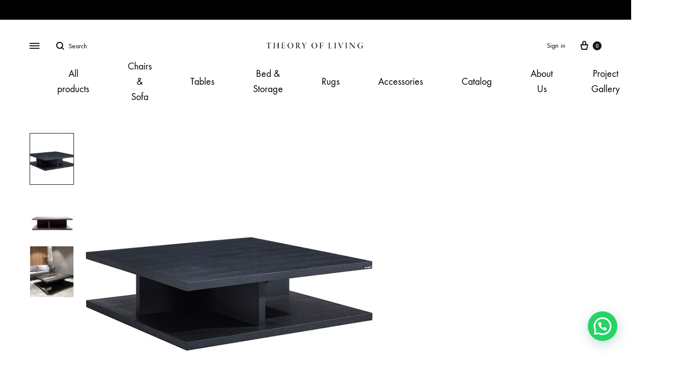

--- FILE ---
content_type: text/html; charset=UTF-8
request_url: https://theoryofliving.com/product/anzu-coffee-table
body_size: 41077
content:
<!doctype html>
<html lang="en-US">
<head><style>img.lazy{min-height:1px}</style><link href="https://theoryofliving.com/wp-content/plugins/w3-total-cache/pub/js/lazyload.min.js" as="script">
	<meta charset="UTF-8">
	<meta name="viewport" content="width=device-width, initial-scale=1">
	<link rel="profile" href="http://gmpg.org/xfn/11">

	<title>Anzu Coffee Table &#8211; Theory of Living</title>
<style>
#wpadminbar #wp-admin-bar-wccp_free_top_button .ab-icon:before {
	content: "\f160";
	color: #02CA02;
	top: 3px;
}
#wpadminbar #wp-admin-bar-wccp_free_top_button .ab-icon {
	transform: rotate(45deg);
}
</style>
<meta name='robots' content='max-image-preview:large' />
	<style>img:is([sizes="auto" i], [sizes^="auto," i]) { contain-intrinsic-size: 3000px 1500px }</style>
	
<!-- Google Tag Manager for WordPress by gtm4wp.com -->
<script data-cfasync="false" data-pagespeed-no-defer>
	var gtm4wp_datalayer_name = "dataLayer";
	var dataLayer = dataLayer || [];
	const gtm4wp_use_sku_instead = false;
	const gtm4wp_currency = 'USD';
	const gtm4wp_product_per_impression = 10;
	const gtm4wp_clear_ecommerce = true;
</script>
<!-- End Google Tag Manager for WordPress by gtm4wp.com --><link rel="preload" href="https://theoryofliving.com/wp-content/themes/konte/fonts/functionpro-light-webfont.woff2" as="font" type="font/woff2" crossorigin><link rel="preload" href="https://theoryofliving.com/wp-content/themes/konte/fonts/functionpro-book-webfont.woff2" as="font" type="font/woff2" crossorigin><link rel="preload" href="https://theoryofliving.com/wp-content/themes/konte/fonts/functionpro-medium-webfont.woff2" as="font" type="font/woff2" crossorigin><link rel="preload" href="https://theoryofliving.com/wp-content/themes/konte/fonts/functionpro-demi-webfont.woff2" as="font" type="font/woff2" crossorigin><link rel="preload" href="https://theoryofliving.com/wp-content/themes/konte/fonts/functionpro-bold-webfont.woff2" as="font" type="font/woff2" crossorigin><link rel='dns-prefetch' href='//capi-automation.s3.us-east-2.amazonaws.com' />
<link rel='dns-prefetch' href='//www.googletagmanager.com' />
<link rel="alternate" type="application/rss+xml" title="Theory of Living &raquo; Feed" href="https://theoryofliving.com/feed" />
<link rel="alternate" type="application/rss+xml" title="Theory of Living &raquo; Comments Feed" href="https://theoryofliving.com/comments/feed" />
<link rel="alternate" type="application/rss+xml" title="Theory of Living &raquo; Anzu Coffee Table Comments Feed" href="https://theoryofliving.com/product/anzu-coffee-table/feed" />
<script>
window._wpemojiSettings = {"baseUrl":"https:\/\/s.w.org\/images\/core\/emoji\/16.0.1\/72x72\/","ext":".png","svgUrl":"https:\/\/s.w.org\/images\/core\/emoji\/16.0.1\/svg\/","svgExt":".svg","source":{"concatemoji":"https:\/\/theoryofliving.com\/wp-includes\/js\/wp-emoji-release.min.js?ver=6.8.3"}};
/*! This file is auto-generated */
!function(s,n){var o,i,e;function c(e){try{var t={supportTests:e,timestamp:(new Date).valueOf()};sessionStorage.setItem(o,JSON.stringify(t))}catch(e){}}function p(e,t,n){e.clearRect(0,0,e.canvas.width,e.canvas.height),e.fillText(t,0,0);var t=new Uint32Array(e.getImageData(0,0,e.canvas.width,e.canvas.height).data),a=(e.clearRect(0,0,e.canvas.width,e.canvas.height),e.fillText(n,0,0),new Uint32Array(e.getImageData(0,0,e.canvas.width,e.canvas.height).data));return t.every(function(e,t){return e===a[t]})}function u(e,t){e.clearRect(0,0,e.canvas.width,e.canvas.height),e.fillText(t,0,0);for(var n=e.getImageData(16,16,1,1),a=0;a<n.data.length;a++)if(0!==n.data[a])return!1;return!0}function f(e,t,n,a){switch(t){case"flag":return n(e,"\ud83c\udff3\ufe0f\u200d\u26a7\ufe0f","\ud83c\udff3\ufe0f\u200b\u26a7\ufe0f")?!1:!n(e,"\ud83c\udde8\ud83c\uddf6","\ud83c\udde8\u200b\ud83c\uddf6")&&!n(e,"\ud83c\udff4\udb40\udc67\udb40\udc62\udb40\udc65\udb40\udc6e\udb40\udc67\udb40\udc7f","\ud83c\udff4\u200b\udb40\udc67\u200b\udb40\udc62\u200b\udb40\udc65\u200b\udb40\udc6e\u200b\udb40\udc67\u200b\udb40\udc7f");case"emoji":return!a(e,"\ud83e\udedf")}return!1}function g(e,t,n,a){var r="undefined"!=typeof WorkerGlobalScope&&self instanceof WorkerGlobalScope?new OffscreenCanvas(300,150):s.createElement("canvas"),o=r.getContext("2d",{willReadFrequently:!0}),i=(o.textBaseline="top",o.font="600 32px Arial",{});return e.forEach(function(e){i[e]=t(o,e,n,a)}),i}function t(e){var t=s.createElement("script");t.src=e,t.defer=!0,s.head.appendChild(t)}"undefined"!=typeof Promise&&(o="wpEmojiSettingsSupports",i=["flag","emoji"],n.supports={everything:!0,everythingExceptFlag:!0},e=new Promise(function(e){s.addEventListener("DOMContentLoaded",e,{once:!0})}),new Promise(function(t){var n=function(){try{var e=JSON.parse(sessionStorage.getItem(o));if("object"==typeof e&&"number"==typeof e.timestamp&&(new Date).valueOf()<e.timestamp+604800&&"object"==typeof e.supportTests)return e.supportTests}catch(e){}return null}();if(!n){if("undefined"!=typeof Worker&&"undefined"!=typeof OffscreenCanvas&&"undefined"!=typeof URL&&URL.createObjectURL&&"undefined"!=typeof Blob)try{var e="postMessage("+g.toString()+"("+[JSON.stringify(i),f.toString(),p.toString(),u.toString()].join(",")+"));",a=new Blob([e],{type:"text/javascript"}),r=new Worker(URL.createObjectURL(a),{name:"wpTestEmojiSupports"});return void(r.onmessage=function(e){c(n=e.data),r.terminate(),t(n)})}catch(e){}c(n=g(i,f,p,u))}t(n)}).then(function(e){for(var t in e)n.supports[t]=e[t],n.supports.everything=n.supports.everything&&n.supports[t],"flag"!==t&&(n.supports.everythingExceptFlag=n.supports.everythingExceptFlag&&n.supports[t]);n.supports.everythingExceptFlag=n.supports.everythingExceptFlag&&!n.supports.flag,n.DOMReady=!1,n.readyCallback=function(){n.DOMReady=!0}}).then(function(){return e}).then(function(){var e;n.supports.everything||(n.readyCallback(),(e=n.source||{}).concatemoji?t(e.concatemoji):e.wpemoji&&e.twemoji&&(t(e.twemoji),t(e.wpemoji)))}))}((window,document),window._wpemojiSettings);
</script>
<link rel='stylesheet' id='wooco-blocks-css' href='https://theoryofliving.com/wp-content/plugins/wpc-composite-products/assets/css/blocks.css?ver=7.6.8' type='text/css' media='all' />
<link rel='stylesheet' id='woosb-blocks-css' href='https://theoryofliving.com/wp-content/plugins/woo-product-bundle/assets/css/blocks.css?ver=8.4.3' type='text/css' media='all' />
<link rel='stylesheet' id='acfwf-wc-cart-block-integration-css' href='https://theoryofliving.com/wp-content/plugins/advanced-coupons-for-woocommerce-free/dist/assets/index-467dde24.css?ver=1766037959' type='text/css' media='all' />
<link rel='stylesheet' id='acfwf-wc-checkout-block-integration-css' href='https://theoryofliving.com/wp-content/plugins/advanced-coupons-for-woocommerce-free/dist/assets/index-2a7d8588.css?ver=1766037959' type='text/css' media='all' />
<style id='wp-emoji-styles-inline-css' type='text/css'>

	img.wp-smiley, img.emoji {
		display: inline !important;
		border: none !important;
		box-shadow: none !important;
		height: 1em !important;
		width: 1em !important;
		margin: 0 0.07em !important;
		vertical-align: -0.1em !important;
		background: none !important;
		padding: 0 !important;
	}
</style>
<link rel='stylesheet' id='wp-block-library-css' href='https://theoryofliving.com/wp-includes/css/dist/block-library/style.min.css?ver=6.8.3' type='text/css' media='all' />
<style id='wp-block-library-theme-inline-css' type='text/css'>
.wp-block-audio :where(figcaption){color:#555;font-size:13px;text-align:center}.is-dark-theme .wp-block-audio :where(figcaption){color:#ffffffa6}.wp-block-audio{margin:0 0 1em}.wp-block-code{border:1px solid #ccc;border-radius:4px;font-family:Menlo,Consolas,monaco,monospace;padding:.8em 1em}.wp-block-embed :where(figcaption){color:#555;font-size:13px;text-align:center}.is-dark-theme .wp-block-embed :where(figcaption){color:#ffffffa6}.wp-block-embed{margin:0 0 1em}.blocks-gallery-caption{color:#555;font-size:13px;text-align:center}.is-dark-theme .blocks-gallery-caption{color:#ffffffa6}:root :where(.wp-block-image figcaption){color:#555;font-size:13px;text-align:center}.is-dark-theme :root :where(.wp-block-image figcaption){color:#ffffffa6}.wp-block-image{margin:0 0 1em}.wp-block-pullquote{border-bottom:4px solid;border-top:4px solid;color:currentColor;margin-bottom:1.75em}.wp-block-pullquote cite,.wp-block-pullquote footer,.wp-block-pullquote__citation{color:currentColor;font-size:.8125em;font-style:normal;text-transform:uppercase}.wp-block-quote{border-left:.25em solid;margin:0 0 1.75em;padding-left:1em}.wp-block-quote cite,.wp-block-quote footer{color:currentColor;font-size:.8125em;font-style:normal;position:relative}.wp-block-quote:where(.has-text-align-right){border-left:none;border-right:.25em solid;padding-left:0;padding-right:1em}.wp-block-quote:where(.has-text-align-center){border:none;padding-left:0}.wp-block-quote.is-large,.wp-block-quote.is-style-large,.wp-block-quote:where(.is-style-plain){border:none}.wp-block-search .wp-block-search__label{font-weight:700}.wp-block-search__button{border:1px solid #ccc;padding:.375em .625em}:where(.wp-block-group.has-background){padding:1.25em 2.375em}.wp-block-separator.has-css-opacity{opacity:.4}.wp-block-separator{border:none;border-bottom:2px solid;margin-left:auto;margin-right:auto}.wp-block-separator.has-alpha-channel-opacity{opacity:1}.wp-block-separator:not(.is-style-wide):not(.is-style-dots){width:100px}.wp-block-separator.has-background:not(.is-style-dots){border-bottom:none;height:1px}.wp-block-separator.has-background:not(.is-style-wide):not(.is-style-dots){height:2px}.wp-block-table{margin:0 0 1em}.wp-block-table td,.wp-block-table th{word-break:normal}.wp-block-table :where(figcaption){color:#555;font-size:13px;text-align:center}.is-dark-theme .wp-block-table :where(figcaption){color:#ffffffa6}.wp-block-video :where(figcaption){color:#555;font-size:13px;text-align:center}.is-dark-theme .wp-block-video :where(figcaption){color:#ffffffa6}.wp-block-video{margin:0 0 1em}:root :where(.wp-block-template-part.has-background){margin-bottom:0;margin-top:0;padding:1.25em 2.375em}
</style>
<style id='classic-theme-styles-inline-css' type='text/css'>
/*! This file is auto-generated */
.wp-block-button__link{color:#fff;background-color:#32373c;border-radius:9999px;box-shadow:none;text-decoration:none;padding:calc(.667em + 2px) calc(1.333em + 2px);font-size:1.125em}.wp-block-file__button{background:#32373c;color:#fff;text-decoration:none}
</style>
<link rel='stylesheet' id='bp3d-custom-style-css' href='https://theoryofliving.com/wp-content/plugins/3d-viewer-premium/public/css/custom-style.css?ver=1.4.1' type='text/css' media='all' />
<link rel='stylesheet' id='bp3d-public-css' href='https://theoryofliving.com/wp-content/plugins/3d-viewer-premium/dist/public.css?ver=1.4.1' type='text/css' media='all' />
<link rel='stylesheet' id='acfw-blocks-frontend-css' href='https://theoryofliving.com/wp-content/plugins/advanced-coupons-for-woocommerce-free/css/acfw-blocks-frontend.css?ver=4.7.1' type='text/css' media='all' />
<style id='joinchat-button-style-inline-css' type='text/css'>
.wp-block-joinchat-button{border:none!important;text-align:center}.wp-block-joinchat-button figure{display:table;margin:0 auto;padding:0}.wp-block-joinchat-button figcaption{font:normal normal 400 .6em/2em var(--wp--preset--font-family--system-font,sans-serif);margin:0;padding:0}.wp-block-joinchat-button .joinchat-button__qr{background-color:#fff;border:6px solid #25d366;border-radius:30px;box-sizing:content-box;display:block;height:200px;margin:auto;overflow:hidden;padding:10px;width:200px}.wp-block-joinchat-button .joinchat-button__qr canvas,.wp-block-joinchat-button .joinchat-button__qr img{display:block;margin:auto}.wp-block-joinchat-button .joinchat-button__link{align-items:center;background-color:#25d366;border:6px solid #25d366;border-radius:30px;display:inline-flex;flex-flow:row nowrap;justify-content:center;line-height:1.25em;margin:0 auto;text-decoration:none}.wp-block-joinchat-button .joinchat-button__link:before{background:transparent var(--joinchat-ico) no-repeat center;background-size:100%;content:"";display:block;height:1.5em;margin:-.75em .75em -.75em 0;width:1.5em}.wp-block-joinchat-button figure+.joinchat-button__link{margin-top:10px}@media (orientation:landscape)and (min-height:481px),(orientation:portrait)and (min-width:481px){.wp-block-joinchat-button.joinchat-button--qr-only figure+.joinchat-button__link{display:none}}@media (max-width:480px),(orientation:landscape)and (max-height:480px){.wp-block-joinchat-button figure{display:none}}

</style>
<link rel='stylesheet' id='konte-woocommerce-blocks-css' href='https://theoryofliving.com/wp-content/themes/konte/css/woocommerce-blocks.css?ver=2.3.19' type='text/css' media='all' />
<style id='global-styles-inline-css' type='text/css'>
:root{--wp--preset--aspect-ratio--square: 1;--wp--preset--aspect-ratio--4-3: 4/3;--wp--preset--aspect-ratio--3-4: 3/4;--wp--preset--aspect-ratio--3-2: 3/2;--wp--preset--aspect-ratio--2-3: 2/3;--wp--preset--aspect-ratio--16-9: 16/9;--wp--preset--aspect-ratio--9-16: 9/16;--wp--preset--color--black: #000000;--wp--preset--color--cyan-bluish-gray: #abb8c3;--wp--preset--color--white: #ffffff;--wp--preset--color--pale-pink: #f78da7;--wp--preset--color--vivid-red: #cf2e2e;--wp--preset--color--luminous-vivid-orange: #ff6900;--wp--preset--color--luminous-vivid-amber: #fcb900;--wp--preset--color--light-green-cyan: #7bdcb5;--wp--preset--color--vivid-green-cyan: #00d084;--wp--preset--color--pale-cyan-blue: #8ed1fc;--wp--preset--color--vivid-cyan-blue: #0693e3;--wp--preset--color--vivid-purple: #9b51e0;--wp--preset--gradient--vivid-cyan-blue-to-vivid-purple: linear-gradient(135deg,rgba(6,147,227,1) 0%,rgb(155,81,224) 100%);--wp--preset--gradient--light-green-cyan-to-vivid-green-cyan: linear-gradient(135deg,rgb(122,220,180) 0%,rgb(0,208,130) 100%);--wp--preset--gradient--luminous-vivid-amber-to-luminous-vivid-orange: linear-gradient(135deg,rgba(252,185,0,1) 0%,rgba(255,105,0,1) 100%);--wp--preset--gradient--luminous-vivid-orange-to-vivid-red: linear-gradient(135deg,rgba(255,105,0,1) 0%,rgb(207,46,46) 100%);--wp--preset--gradient--very-light-gray-to-cyan-bluish-gray: linear-gradient(135deg,rgb(238,238,238) 0%,rgb(169,184,195) 100%);--wp--preset--gradient--cool-to-warm-spectrum: linear-gradient(135deg,rgb(74,234,220) 0%,rgb(151,120,209) 20%,rgb(207,42,186) 40%,rgb(238,44,130) 60%,rgb(251,105,98) 80%,rgb(254,248,76) 100%);--wp--preset--gradient--blush-light-purple: linear-gradient(135deg,rgb(255,206,236) 0%,rgb(152,150,240) 100%);--wp--preset--gradient--blush-bordeaux: linear-gradient(135deg,rgb(254,205,165) 0%,rgb(254,45,45) 50%,rgb(107,0,62) 100%);--wp--preset--gradient--luminous-dusk: linear-gradient(135deg,rgb(255,203,112) 0%,rgb(199,81,192) 50%,rgb(65,88,208) 100%);--wp--preset--gradient--pale-ocean: linear-gradient(135deg,rgb(255,245,203) 0%,rgb(182,227,212) 50%,rgb(51,167,181) 100%);--wp--preset--gradient--electric-grass: linear-gradient(135deg,rgb(202,248,128) 0%,rgb(113,206,126) 100%);--wp--preset--gradient--midnight: linear-gradient(135deg,rgb(2,3,129) 0%,rgb(40,116,252) 100%);--wp--preset--font-size--small: 12px;--wp--preset--font-size--medium: 24px;--wp--preset--font-size--large: 40px;--wp--preset--font-size--x-large: 42px;--wp--preset--font-size--normal: 18px;--wp--preset--font-size--huge: 64px;--wp--preset--spacing--20: 0.44rem;--wp--preset--spacing--30: 0.67rem;--wp--preset--spacing--40: 1rem;--wp--preset--spacing--50: 1.5rem;--wp--preset--spacing--60: 2.25rem;--wp--preset--spacing--70: 3.38rem;--wp--preset--spacing--80: 5.06rem;--wp--preset--shadow--natural: 6px 6px 9px rgba(0, 0, 0, 0.2);--wp--preset--shadow--deep: 12px 12px 50px rgba(0, 0, 0, 0.4);--wp--preset--shadow--sharp: 6px 6px 0px rgba(0, 0, 0, 0.2);--wp--preset--shadow--outlined: 6px 6px 0px -3px rgba(255, 255, 255, 1), 6px 6px rgba(0, 0, 0, 1);--wp--preset--shadow--crisp: 6px 6px 0px rgba(0, 0, 0, 1);}:where(.is-layout-flex){gap: 0.5em;}:where(.is-layout-grid){gap: 0.5em;}body .is-layout-flex{display: flex;}.is-layout-flex{flex-wrap: wrap;align-items: center;}.is-layout-flex > :is(*, div){margin: 0;}body .is-layout-grid{display: grid;}.is-layout-grid > :is(*, div){margin: 0;}:where(.wp-block-columns.is-layout-flex){gap: 2em;}:where(.wp-block-columns.is-layout-grid){gap: 2em;}:where(.wp-block-post-template.is-layout-flex){gap: 1.25em;}:where(.wp-block-post-template.is-layout-grid){gap: 1.25em;}.has-black-color{color: var(--wp--preset--color--black) !important;}.has-cyan-bluish-gray-color{color: var(--wp--preset--color--cyan-bluish-gray) !important;}.has-white-color{color: var(--wp--preset--color--white) !important;}.has-pale-pink-color{color: var(--wp--preset--color--pale-pink) !important;}.has-vivid-red-color{color: var(--wp--preset--color--vivid-red) !important;}.has-luminous-vivid-orange-color{color: var(--wp--preset--color--luminous-vivid-orange) !important;}.has-luminous-vivid-amber-color{color: var(--wp--preset--color--luminous-vivid-amber) !important;}.has-light-green-cyan-color{color: var(--wp--preset--color--light-green-cyan) !important;}.has-vivid-green-cyan-color{color: var(--wp--preset--color--vivid-green-cyan) !important;}.has-pale-cyan-blue-color{color: var(--wp--preset--color--pale-cyan-blue) !important;}.has-vivid-cyan-blue-color{color: var(--wp--preset--color--vivid-cyan-blue) !important;}.has-vivid-purple-color{color: var(--wp--preset--color--vivid-purple) !important;}.has-black-background-color{background-color: var(--wp--preset--color--black) !important;}.has-cyan-bluish-gray-background-color{background-color: var(--wp--preset--color--cyan-bluish-gray) !important;}.has-white-background-color{background-color: var(--wp--preset--color--white) !important;}.has-pale-pink-background-color{background-color: var(--wp--preset--color--pale-pink) !important;}.has-vivid-red-background-color{background-color: var(--wp--preset--color--vivid-red) !important;}.has-luminous-vivid-orange-background-color{background-color: var(--wp--preset--color--luminous-vivid-orange) !important;}.has-luminous-vivid-amber-background-color{background-color: var(--wp--preset--color--luminous-vivid-amber) !important;}.has-light-green-cyan-background-color{background-color: var(--wp--preset--color--light-green-cyan) !important;}.has-vivid-green-cyan-background-color{background-color: var(--wp--preset--color--vivid-green-cyan) !important;}.has-pale-cyan-blue-background-color{background-color: var(--wp--preset--color--pale-cyan-blue) !important;}.has-vivid-cyan-blue-background-color{background-color: var(--wp--preset--color--vivid-cyan-blue) !important;}.has-vivid-purple-background-color{background-color: var(--wp--preset--color--vivid-purple) !important;}.has-black-border-color{border-color: var(--wp--preset--color--black) !important;}.has-cyan-bluish-gray-border-color{border-color: var(--wp--preset--color--cyan-bluish-gray) !important;}.has-white-border-color{border-color: var(--wp--preset--color--white) !important;}.has-pale-pink-border-color{border-color: var(--wp--preset--color--pale-pink) !important;}.has-vivid-red-border-color{border-color: var(--wp--preset--color--vivid-red) !important;}.has-luminous-vivid-orange-border-color{border-color: var(--wp--preset--color--luminous-vivid-orange) !important;}.has-luminous-vivid-amber-border-color{border-color: var(--wp--preset--color--luminous-vivid-amber) !important;}.has-light-green-cyan-border-color{border-color: var(--wp--preset--color--light-green-cyan) !important;}.has-vivid-green-cyan-border-color{border-color: var(--wp--preset--color--vivid-green-cyan) !important;}.has-pale-cyan-blue-border-color{border-color: var(--wp--preset--color--pale-cyan-blue) !important;}.has-vivid-cyan-blue-border-color{border-color: var(--wp--preset--color--vivid-cyan-blue) !important;}.has-vivid-purple-border-color{border-color: var(--wp--preset--color--vivid-purple) !important;}.has-vivid-cyan-blue-to-vivid-purple-gradient-background{background: var(--wp--preset--gradient--vivid-cyan-blue-to-vivid-purple) !important;}.has-light-green-cyan-to-vivid-green-cyan-gradient-background{background: var(--wp--preset--gradient--light-green-cyan-to-vivid-green-cyan) !important;}.has-luminous-vivid-amber-to-luminous-vivid-orange-gradient-background{background: var(--wp--preset--gradient--luminous-vivid-amber-to-luminous-vivid-orange) !important;}.has-luminous-vivid-orange-to-vivid-red-gradient-background{background: var(--wp--preset--gradient--luminous-vivid-orange-to-vivid-red) !important;}.has-very-light-gray-to-cyan-bluish-gray-gradient-background{background: var(--wp--preset--gradient--very-light-gray-to-cyan-bluish-gray) !important;}.has-cool-to-warm-spectrum-gradient-background{background: var(--wp--preset--gradient--cool-to-warm-spectrum) !important;}.has-blush-light-purple-gradient-background{background: var(--wp--preset--gradient--blush-light-purple) !important;}.has-blush-bordeaux-gradient-background{background: var(--wp--preset--gradient--blush-bordeaux) !important;}.has-luminous-dusk-gradient-background{background: var(--wp--preset--gradient--luminous-dusk) !important;}.has-pale-ocean-gradient-background{background: var(--wp--preset--gradient--pale-ocean) !important;}.has-electric-grass-gradient-background{background: var(--wp--preset--gradient--electric-grass) !important;}.has-midnight-gradient-background{background: var(--wp--preset--gradient--midnight) !important;}.has-small-font-size{font-size: var(--wp--preset--font-size--small) !important;}.has-medium-font-size{font-size: var(--wp--preset--font-size--medium) !important;}.has-large-font-size{font-size: var(--wp--preset--font-size--large) !important;}.has-x-large-font-size{font-size: var(--wp--preset--font-size--x-large) !important;}
:where(.wp-block-post-template.is-layout-flex){gap: 1.25em;}:where(.wp-block-post-template.is-layout-grid){gap: 1.25em;}
:where(.wp-block-columns.is-layout-flex){gap: 2em;}:where(.wp-block-columns.is-layout-grid){gap: 2em;}
:root :where(.wp-block-pullquote){font-size: 1.5em;line-height: 1.6;}
</style>
<link rel='stylesheet' id='contact-form-7-css' href='https://theoryofliving.com/wp-content/plugins/contact-form-7/includes/css/styles.css?ver=6.1.4' type='text/css' media='all' />
<link rel='stylesheet' id='slicewp-style-css' href='https://theoryofliving.com/wp-content/plugins/slicewp/assets/css/style-front-end.css?ver=1.1.34' type='text/css' media='all' />
<link rel='stylesheet' id='wcmnd-stylesheet-css' href='https://theoryofliving.com/wp-content/plugins/woo-mailchimp-newsletter-discount/inc/assets/css/woocommerce-mailchimp-newsletter.css?ver=0.3.5' type='text/css' media='all' />
<style id='wcmnd-stylesheet-inline-css' type='text/css'>
.wc-mailchimp-subscribe-form  .newsletter-discount-submit-button{ color: #FFFFFF; background-color: #333333}.wc-mailchimp-subscribe-form  .newsletter-discount-submit-button:hover{ color: #FFFFFF; background-color: #666666}.wc-mailchimp-subscribe-form .newsletter-discount-validation.error{ color: #ff0015}.wc-mailchimp-subscribe-form .newsletter-discount-validation.success{ color: #000000}
</style>
<link rel='stylesheet' id='photoswipe-css' href='https://theoryofliving.com/wp-content/plugins/woocommerce/assets/css/photoswipe/photoswipe.min.css?ver=10.4.3' type='text/css' media='all' />
<link rel='stylesheet' id='photoswipe-default-skin-css' href='https://theoryofliving.com/wp-content/plugins/woocommerce/assets/css/photoswipe/default-skin/default-skin.min.css?ver=10.4.3' type='text/css' media='all' />
<style id='woocommerce-inline-inline-css' type='text/css'>
.woocommerce form .form-row .required { visibility: visible; }
</style>
<link rel='stylesheet' id='wt-smart-coupon-for-woo-css' href='https://theoryofliving.com/wp-content/plugins/wt-smart-coupons-for-woocommerce/public/css/wt-smart-coupon-public.css?ver=2.2.7' type='text/css' media='all' />
<link rel='stylesheet' id='xendit_pg_style-css' href='https://theoryofliving.com/wp-content/plugins/woo-xendit-virtual-accounts/assets/css/xendit-pg-style.css?ver=1.0.1' type='text/css' media='all' />
<link rel='stylesheet' id='wooco-frontend-css' href='https://theoryofliving.com/wp-content/plugins/wpc-composite-products/assets/css/frontend.css?ver=7.6.8' type='text/css' media='all' />
<link rel='stylesheet' id='woosb-frontend-css' href='https://theoryofliving.com/wp-content/plugins/woo-product-bundle/assets/css/frontend.css?ver=8.4.3' type='text/css' media='all' />
<link rel='stylesheet' id='wcml-dropdown-0-css' href='//theoryofliving.com/wp-content/plugins/woocommerce-multilingual/templates/currency-switchers/legacy-dropdown/style.css?ver=5.5.3.1' type='text/css' media='all' />
<style id='wcml-dropdown-0-inline-css' type='text/css'>
.product.wcml-dropdown, .product.wcml-dropdown li, .product.wcml-dropdown li li{border-color:#cdcdcd ;}.product.wcml-dropdown li>a {color:#222222;background-color:#e5e5e5;}.product.wcml-dropdown li:hover>a, .product.wcml-dropdown li:focus>a {color:#000000;background-color:#eeeeee;}.product.wcml-dropdown .wcml-cs-active-currency>a {color:#222222;background-color:#eeeeee;}.product.wcml-dropdown .wcml-cs-active-currency:hover>a, .product.wcml-dropdown .wcml-cs-active-currency:focus>a {color:#000000;background-color:#eeeeee;}
.off-screen.wcml-dropdown, .off-screen.wcml-dropdown li, .off-screen.wcml-dropdown li li{border-color:#cdcdcd ;}.off-screen.wcml-dropdown li>a {color:#222222;background-color:#e5e5e5;}.off-screen.wcml-dropdown li:hover>a, .off-screen.wcml-dropdown li:focus>a {color:#000000;background-color:#eeeeee;}.off-screen.wcml-dropdown .wcml-cs-active-currency>a {color:#222222;background-color:#eeeeee;}.off-screen.wcml-dropdown .wcml-cs-active-currency:hover>a, .off-screen.wcml-dropdown .wcml-cs-active-currency:focus>a {color:#000000;background-color:#eeeeee;}
.shop-sidebar.wcml-dropdown, .shop-sidebar.wcml-dropdown li, .shop-sidebar.wcml-dropdown li li{border-color:#cdcdcd ;}.shop-sidebar.wcml-dropdown li>a {color:#222222;background-color:#e5e5e5;}.shop-sidebar.wcml-dropdown li:hover>a, .shop-sidebar.wcml-dropdown li:focus>a {color:#000000;background-color:#eeeeee;}.shop-sidebar.wcml-dropdown .wcml-cs-active-currency>a {color:#222222;background-color:#eeeeee;}.shop-sidebar.wcml-dropdown .wcml-cs-active-currency:hover>a, .shop-sidebar.wcml-dropdown .wcml-cs-active-currency:focus>a {color:#000000;background-color:#eeeeee;}
</style>
<link rel='stylesheet' id='animate-css' href='https://theoryofliving.com/wp-content/themes/konte/css/animate.css?ver=3.5.2' type='text/css' media='all' />
<link rel='stylesheet' id='font-awesome-css' href='https://theoryofliving.com/wp-content/themes/konte/css/font-awesome.min.css?ver=4.7.0' type='text/css' media='all' />
<link rel='stylesheet' id='bootstrap-grid-css' href='https://theoryofliving.com/wp-content/themes/konte/css/bootstrap.css?ver=3.3.7' type='text/css' media='all' />
<link rel='stylesheet' id='konte-css' href='https://theoryofliving.com/wp-content/themes/konte/style.css?ver=2.3.19' type='text/css' media='all' />
<style id='konte-inline-css' type='text/css'>
.site-header.custom, .custom .header-search.icon .search-field:focus, .custom .header-search.icon .search-field.focused { background-color: #ffffff; }.topbar {height: 40px}:root { --header-main-height: 80px}:root { --header-bottom-height: 90px}.header-main, .header-v10 .site-branding, .header-v10 .header-main .header-right-items { height: 80px; }.header-bottom { height: 90px; }.header-mobile {height: 60px}.logo img {width: 200px;}.logo svg {width: 200px;height: auto;}.site-footer.custom { background-color: #ffffff; }
</style>
<link rel='stylesheet' id='dflip-style-css' href='https://theoryofliving.com/wp-content/plugins/3d-flipbook-dflip-lite/assets/css/dflip.min.css?ver=2.3.75' type='text/css' media='all' />
<link rel='stylesheet' id='soo-wishlist-css' href='https://theoryofliving.com/wp-content/plugins/soo-wishlist/assets/css/wishlist.css?ver=1.2.1' type='text/css' media='all' />
<link rel='stylesheet' id='tawcvs-frontend-css' href='https://theoryofliving.com/wp-content/plugins/variation-swatches-for-woocommerce/assets/css/frontend.css?ver=2.2.5' type='text/css' media='all' />
<link rel='stylesheet' id='select2-css' href='https://theoryofliving.com/wp-content/plugins/woocommerce/assets/css/select2.css?ver=10.4.3' type='text/css' media='all' />
<link rel='stylesheet' id='konte-woocommerce-css' href='https://theoryofliving.com/wp-content/themes/konte/woocommerce.css?ver=2.3.19' type='text/css' media='all' />
<style id='konte-woocommerce-inline-css' type='text/css'>
.woocommerce-badge.onsale {background-color: #3ee590}.woocommerce-badge.new {background-color: #ffb453}.woocommerce-badge.featured {background-color: #ff736c}.woocommerce-badge.sold-out {background-color: #838889}
</style>
<link rel='stylesheet' id='slick-css' href='https://theoryofliving.com/wp-content/plugins/wpc-grouped-product/assets/slick/slick.css?ver=6.8.3' type='text/css' media='all' />
<link rel='stylesheet' id='woosg-frontend-css' href='https://theoryofliving.com/wp-content/plugins/wpc-grouped-product/assets/css/frontend.css?ver=5.2.5' type='text/css' media='all' />
<link rel='stylesheet' id='woovr-frontend-css' href='https://theoryofliving.com/wp-content/plugins/wpc-variations-radio-buttons/assets/css/frontend.css?ver=3.7.3' type='text/css' media='all' />
<script type="text/template" id="tmpl-variation-template">
	<div class="woocommerce-variation-description">{{{ data.variation.variation_description }}}</div>
	<div class="woocommerce-variation-price">{{{ data.variation.price_html }}}</div>
	<div class="woocommerce-variation-availability">{{{ data.variation.availability_html }}}</div>
</script>
<script type="text/template" id="tmpl-unavailable-variation-template">
	<p role="alert">Sorry, this product is unavailable. Please choose a different combination.</p>
</script>
<script src="https://theoryofliving.com/wp-includes/js/jquery/jquery.min.js?ver=3.7.1" id="jquery-core-js"></script>
<script src="https://theoryofliving.com/wp-includes/js/jquery/jquery-migrate.min.js?ver=3.4.1" id="jquery-migrate-js"></script>
<script id="3d-flip-book-client-locale-loader-js-extra">
var FB3D_CLIENT_LOCALE = {"ajaxurl":"https:\/\/theoryofliving.com\/wp-admin\/admin-ajax.php","dictionary":{"Table of contents":"Table of contents","Close":"Close","Bookmarks":"Bookmarks","Thumbnails":"Thumbnails","Search":"Search","Share":"Share","Facebook":"Facebook","Twitter":"Twitter","Email":"Email","Play":"Play","Previous page":"Previous page","Next page":"Next page","Zoom in":"Zoom in","Zoom out":"Zoom out","Fit view":"Fit view","Auto play":"Auto play","Full screen":"Full screen","More":"More","Smart pan":"Smart pan","Single page":"Single page","Sounds":"Sounds","Stats":"Stats","Print":"Print","Download":"Download","Goto first page":"Goto first page","Goto last page":"Goto last page"},"images":"https:\/\/theoryofliving.com\/wp-content\/plugins\/interactive-3d-flipbook-powered-physics-engine\/assets\/images\/","jsData":{"urls":[],"posts":{"ids_mis":[],"ids":[]},"pages":[],"firstPages":[],"bookCtrlProps":[],"bookTemplates":[]},"key":"3d-flip-book","pdfJS":{"pdfJsLib":"https:\/\/theoryofliving.com\/wp-content\/plugins\/interactive-3d-flipbook-powered-physics-engine\/assets\/js\/pdf.min.js?ver=4.3.136","pdfJsWorker":"https:\/\/theoryofliving.com\/wp-content\/plugins\/interactive-3d-flipbook-powered-physics-engine\/assets\/js\/pdf.worker.js?ver=4.3.136","stablePdfJsLib":"https:\/\/theoryofliving.com\/wp-content\/plugins\/interactive-3d-flipbook-powered-physics-engine\/assets\/js\/stable\/pdf.min.js?ver=2.5.207","stablePdfJsWorker":"https:\/\/theoryofliving.com\/wp-content\/plugins\/interactive-3d-flipbook-powered-physics-engine\/assets\/js\/stable\/pdf.worker.js?ver=2.5.207","pdfJsCMapUrl":"https:\/\/theoryofliving.com\/wp-content\/plugins\/interactive-3d-flipbook-powered-physics-engine\/assets\/cmaps\/"},"cacheurl":"https:\/\/theoryofliving.com\/wp-content\/uploads\/3d-flip-book\/cache\/","pluginsurl":"https:\/\/theoryofliving.com\/wp-content\/plugins\/","pluginurl":"https:\/\/theoryofliving.com\/wp-content\/plugins\/interactive-3d-flipbook-powered-physics-engine\/","thumbnailSize":{"width":"150","height":"150"},"version":"1.16.16"};
</script>
<script src="https://theoryofliving.com/wp-content/plugins/interactive-3d-flipbook-powered-physics-engine/assets/js/client-locale-loader.js?ver=1.16.16" id="3d-flip-book-client-locale-loader-js" async data-wp-strategy="async"></script>
<script src="https://theoryofliving.com/wp-content/plugins/woocommerce/assets/js/jquery-blockui/jquery.blockUI.min.js?ver=2.7.0-wc.10.4.3" id="wc-jquery-blockui-js" data-wp-strategy="defer"></script>
<script id="wc-add-to-cart-js-extra">
var wc_add_to_cart_params = {"ajax_url":"\/wp-admin\/admin-ajax.php","wc_ajax_url":"\/?wc-ajax=%%endpoint%%","i18n_view_cart":"View cart","cart_url":"https:\/\/theoryofliving.com\/cart","is_cart":"","cart_redirect_after_add":"no"};
</script>
<script src="https://theoryofliving.com/wp-content/plugins/woocommerce/assets/js/frontend/add-to-cart.min.js?ver=10.4.3" id="wc-add-to-cart-js" data-wp-strategy="defer"></script>
<script src="https://theoryofliving.com/wp-content/plugins/woocommerce/assets/js/flexslider/jquery.flexslider.min.js?ver=2.7.2-wc.10.4.3" id="wc-flexslider-js" defer data-wp-strategy="defer"></script>
<script src="https://theoryofliving.com/wp-content/plugins/woocommerce/assets/js/photoswipe/photoswipe.min.js?ver=4.1.1-wc.10.4.3" id="wc-photoswipe-js" defer data-wp-strategy="defer"></script>
<script src="https://theoryofliving.com/wp-content/plugins/woocommerce/assets/js/photoswipe/photoswipe-ui-default.min.js?ver=4.1.1-wc.10.4.3" id="wc-photoswipe-ui-default-js" defer data-wp-strategy="defer"></script>
<script src="https://theoryofliving.com/wp-content/plugins/woocommerce/assets/js/js-cookie/js.cookie.min.js?ver=2.1.4-wc.10.4.3" id="wc-js-cookie-js" defer data-wp-strategy="defer"></script>
<script id="woocommerce-js-extra">
var woocommerce_params = {"ajax_url":"\/wp-admin\/admin-ajax.php","wc_ajax_url":"\/?wc-ajax=%%endpoint%%","i18n_password_show":"Show password","i18n_password_hide":"Hide password"};
</script>
<script src="https://theoryofliving.com/wp-content/plugins/woocommerce/assets/js/frontend/woocommerce.min.js?ver=10.4.3" id="woocommerce-js" defer data-wp-strategy="defer"></script>
<script id="wt-smart-coupon-for-woo-js-extra">
var WTSmartCouponOBJ = {"ajaxurl":"https:\/\/theoryofliving.com\/wp-admin\/admin-ajax.php","wc_ajax_url":"https:\/\/theoryofliving.com\/?wc-ajax=","nonces":{"public":"33ee9732be","apply_coupon":"5e50b72f5f"},"labels":{"please_wait":"Please wait...","choose_variation":"Please choose a variation","error":"Error !!!"},"shipping_method":[],"payment_method":"","is_cart":""};
</script>
<script src="https://theoryofliving.com/wp-content/plugins/wt-smart-coupons-for-woocommerce/public/js/wt-smart-coupon-public.js?ver=2.2.7" id="wt-smart-coupon-for-woo-js"></script>
<script id="slicewp-script-tracking-js-before">
var slicewp_ajaxurl = "https:\/\/theoryofliving.com\/wp-admin\/admin-ajax.php";
var slicewp = {"ajaxurl":"https:\/\/theoryofliving.com\/wp-admin\/admin-ajax.php","cookie_duration":30,"affiliate_credit":"last","affiliate_keyword":"aff","predefined_date_ranges":{"past_7_days":"Past 7 days","past_30_days":"Past 30 days","week_to_date":"Week to date","month_to_date":"Month to date","year_to_date":"Year to date","last_week":"Last week","last_month":"Last month","last_year":"Last year"},"settings":{"active_currency":"IDR","currency_symbol_position":"before","currency_thousands_separator":".","currency_decimal_separator":","}};
</script>
<script src="https://theoryofliving.com/wp-content/plugins/slicewp/assets/js/script-trk.js?ver=1.1.34" id="slicewp-script-tracking-js"></script>
<script src="https://theoryofliving.com/wp-content/plugins/js_composer/assets/js/vendors/woocommerce-add-to-cart.js?ver=8.4.1" id="vc_woocommerce-add-to-cart-js-js"></script>
<script src="https://theoryofliving.com/wp-includes/js/underscore.min.js?ver=1.13.7" id="underscore-js"></script>
<script id="wp-util-js-extra">
var _wpUtilSettings = {"ajax":{"url":"\/wp-admin\/admin-ajax.php"}};
</script>
<script src="https://theoryofliving.com/wp-includes/js/wp-util.min.js?ver=6.8.3" id="wp-util-js"></script>

<!-- Google tag (gtag.js) snippet added by Site Kit -->
<!-- Google Analytics snippet added by Site Kit -->
<script src="https://www.googletagmanager.com/gtag/js?id=GT-KDQ5C48" id="google_gtagjs-js" async></script>
<script id="google_gtagjs-js-after">
window.dataLayer = window.dataLayer || [];function gtag(){dataLayer.push(arguments);}
gtag("set","linker",{"domains":["theoryofliving.com"]});
gtag("js", new Date());
gtag("set", "developer_id.dZTNiMT", true);
gtag("config", "GT-KDQ5C48", {"googlesitekit_post_type":"product"});
</script>
<script src="https://theoryofliving.com/wp-content/plugins/woocommerce/assets/js/select2/select2.full.min.js?ver=4.0.3-wc.10.4.3" id="wc-select2-js" defer data-wp-strategy="defer"></script>
<script id="wc-add-to-cart-variation-js-extra">
var wc_add_to_cart_variation_params = {"wc_ajax_url":"\/?wc-ajax=%%endpoint%%","i18n_no_matching_variations_text":"Sorry, no products matched your selection. Please choose a different combination.","i18n_make_a_selection_text":"Please select some product options before adding this product to your cart.","i18n_unavailable_text":"Sorry, this product is unavailable. Please choose a different combination.","i18n_reset_alert_text":"Your selection has been reset. Please select some product options before adding this product to your cart."};
</script>
<script src="https://theoryofliving.com/wp-content/plugins/woocommerce/assets/js/frontend/add-to-cart-variation.min.js?ver=10.4.3" id="wc-add-to-cart-variation-js" defer data-wp-strategy="defer"></script>
<script id="wc-cart-fragments-js-extra">
var wc_cart_fragments_params = {"ajax_url":"\/wp-admin\/admin-ajax.php","wc_ajax_url":"\/?wc-ajax=%%endpoint%%","cart_hash_key":"wc_cart_hash_af38b0ea9845b60cbbe06d665ffd062b","fragment_name":"wc_fragments_af38b0ea9845b60cbbe06d665ffd062b","request_timeout":"5000"};
</script>
<script src="https://theoryofliving.com/wp-content/plugins/woocommerce/assets/js/frontend/cart-fragments.min.js?ver=10.4.3" id="wc-cart-fragments-js" defer data-wp-strategy="defer"></script>
<script></script><link rel="https://api.w.org/" href="https://theoryofliving.com/wp-json/" /><link rel="alternate" title="JSON" type="application/json" href="https://theoryofliving.com/wp-json/wp/v2/product/2695" /><link rel="EditURI" type="application/rsd+xml" title="RSD" href="https://theoryofliving.com/xmlrpc.php?rsd" />
<link rel="canonical" href="https://theoryofliving.com/product/anzu-coffee-table" />
<link rel='shortlink' href='https://theoryofliving.com/?p=2695' />
<link rel="alternate" title="oEmbed (JSON)" type="application/json+oembed" href="https://theoryofliving.com/wp-json/oembed/1.0/embed?url=https%3A%2F%2Ftheoryofliving.com%2Fproduct%2Fanzu-coffee-table" />
<link rel="alternate" title="oEmbed (XML)" type="text/xml+oembed" href="https://theoryofliving.com/wp-json/oembed/1.0/embed?url=https%3A%2F%2Ftheoryofliving.com%2Fproduct%2Fanzu-coffee-table&#038;format=xml" />
<meta name="generator" content="Advanced Coupons for WooCommerce Free v4.7.1" /><meta name="generator" content="Site Kit by Google 1.170.0" /><meta name="p:domain_verify" content="4ee34ddc1e815edb53349bf33f0480e5"/><script id="wpcp_disable_selection" type="text/javascript">
var image_save_msg='You are not allowed to save images!';
	var no_menu_msg='Context Menu disabled!';
	var smessage = "";

function disableEnterKey(e)
{
	var elemtype = e.target.tagName;
	
	elemtype = elemtype.toUpperCase();
	
	if (elemtype == "TEXT" || elemtype == "TEXTAREA" || elemtype == "INPUT" || elemtype == "PASSWORD" || elemtype == "SELECT" || elemtype == "OPTION" || elemtype == "EMBED")
	{
		elemtype = 'TEXT';
	}
	
	if (e.ctrlKey){
     var key;
     if(window.event)
          key = window.event.keyCode;     //IE
     else
          key = e.which;     //firefox (97)
    //if (key != 17) alert(key);
     if (elemtype!= 'TEXT' && (key == 97 || key == 65 || key == 67 || key == 99 || key == 88 || key == 120 || key == 26 || key == 85  || key == 86 || key == 83 || key == 43 || key == 73))
     {
		if(wccp_free_iscontenteditable(e)) return true;
		show_wpcp_message('You are not allowed to copy content or view source');
		return false;
     }else
     	return true;
     }
}


/*For contenteditable tags*/
function wccp_free_iscontenteditable(e)
{
	var e = e || window.event; // also there is no e.target property in IE. instead IE uses window.event.srcElement
  	
	var target = e.target || e.srcElement;

	var elemtype = e.target.nodeName;
	
	elemtype = elemtype.toUpperCase();
	
	var iscontenteditable = "false";
		
	if(typeof target.getAttribute!="undefined" ) iscontenteditable = target.getAttribute("contenteditable"); // Return true or false as string
	
	var iscontenteditable2 = false;
	
	if(typeof target.isContentEditable!="undefined" ) iscontenteditable2 = target.isContentEditable; // Return true or false as boolean

	if(target.parentElement.isContentEditable) iscontenteditable2 = true;
	
	if (iscontenteditable == "true" || iscontenteditable2 == true)
	{
		if(typeof target.style!="undefined" ) target.style.cursor = "text";
		
		return true;
	}
}

////////////////////////////////////
function disable_copy(e)
{	
	var e = e || window.event; // also there is no e.target property in IE. instead IE uses window.event.srcElement
	
	var elemtype = e.target.tagName;
	
	elemtype = elemtype.toUpperCase();
	
	if (elemtype == "TEXT" || elemtype == "TEXTAREA" || elemtype == "INPUT" || elemtype == "PASSWORD" || elemtype == "SELECT" || elemtype == "OPTION" || elemtype == "EMBED")
	{
		elemtype = 'TEXT';
	}
	
	if(wccp_free_iscontenteditable(e)) return true;
	
	var isSafari = /Safari/.test(navigator.userAgent) && /Apple Computer/.test(navigator.vendor);
	
	var checker_IMG = '';
	if (elemtype == "IMG" && checker_IMG == 'checked' && e.detail >= 2) {show_wpcp_message(alertMsg_IMG);return false;}
	if (elemtype != "TEXT")
	{
		if (smessage !== "" && e.detail == 2)
			show_wpcp_message(smessage);
		
		if (isSafari)
			return true;
		else
			return false;
	}	
}

//////////////////////////////////////////
function disable_copy_ie()
{
	var e = e || window.event;
	var elemtype = window.event.srcElement.nodeName;
	elemtype = elemtype.toUpperCase();
	if(wccp_free_iscontenteditable(e)) return true;
	if (elemtype == "IMG") {show_wpcp_message(alertMsg_IMG);return false;}
	if (elemtype != "TEXT" && elemtype != "TEXTAREA" && elemtype != "INPUT" && elemtype != "PASSWORD" && elemtype != "SELECT" && elemtype != "OPTION" && elemtype != "EMBED")
	{
		return false;
	}
}	
function reEnable()
{
	return true;
}
document.onkeydown = disableEnterKey;
document.onselectstart = disable_copy_ie;
if(navigator.userAgent.indexOf('MSIE')==-1)
{
	document.onmousedown = disable_copy;
	document.onclick = reEnable;
}
function disableSelection(target)
{
    //For IE This code will work
    if (typeof target.onselectstart!="undefined")
    target.onselectstart = disable_copy_ie;
    
    //For Firefox This code will work
    else if (typeof target.style.MozUserSelect!="undefined")
    {target.style.MozUserSelect="none";}
    
    //All other  (ie: Opera) This code will work
    else
    target.onmousedown=function(){return false}
    target.style.cursor = "default";
}
//Calling the JS function directly just after body load
window.onload = function(){disableSelection(document.body);};

//////////////////special for safari Start////////////////
var onlongtouch;
var timer;
var touchduration = 1000; //length of time we want the user to touch before we do something

var elemtype = "";
function touchstart(e) {
	var e = e || window.event;
  // also there is no e.target property in IE.
  // instead IE uses window.event.srcElement
  	var target = e.target || e.srcElement;
	
	elemtype = window.event.srcElement.nodeName;
	
	elemtype = elemtype.toUpperCase();
	
	if(!wccp_pro_is_passive()) e.preventDefault();
	if (!timer) {
		timer = setTimeout(onlongtouch, touchduration);
	}
}

function touchend() {
    //stops short touches from firing the event
    if (timer) {
        clearTimeout(timer);
        timer = null;
    }
	onlongtouch();
}

onlongtouch = function(e) { //this will clear the current selection if anything selected
	
	if (elemtype != "TEXT" && elemtype != "TEXTAREA" && elemtype != "INPUT" && elemtype != "PASSWORD" && elemtype != "SELECT" && elemtype != "EMBED" && elemtype != "OPTION")	
	{
		if (window.getSelection) {
			if (window.getSelection().empty) {  // Chrome
			window.getSelection().empty();
			} else if (window.getSelection().removeAllRanges) {  // Firefox
			window.getSelection().removeAllRanges();
			}
		} else if (document.selection) {  // IE?
			document.selection.empty();
		}
		return false;
	}
};

document.addEventListener("DOMContentLoaded", function(event) { 
    window.addEventListener("touchstart", touchstart, false);
    window.addEventListener("touchend", touchend, false);
});

function wccp_pro_is_passive() {

  var cold = false,
  hike = function() {};

  try {
	  const object1 = {};
  var aid = Object.defineProperty(object1, 'passive', {
  get() {cold = true}
  });
  window.addEventListener('test', hike, aid);
  window.removeEventListener('test', hike, aid);
  } catch (e) {}

  return cold;
}
/*special for safari End*/
</script>
<script id="wpcp_disable_Right_Click" type="text/javascript">
document.ondragstart = function() { return false;}
	function nocontext(e) {
	   return false;
	}
	document.oncontextmenu = nocontext;
</script>
<style>
.unselectable
{
-moz-user-select:none;
-webkit-user-select:none;
cursor: default;
}
html
{
-webkit-touch-callout: none;
-webkit-user-select: none;
-khtml-user-select: none;
-moz-user-select: none;
-ms-user-select: none;
user-select: none;
-webkit-tap-highlight-color: rgba(0,0,0,0);
}
</style>
<script id="wpcp_css_disable_selection" type="text/javascript">
var e = document.getElementsByTagName('body')[0];
if(e)
{
	e.setAttribute('unselectable',"on");
}
</script>

<!-- Google Tag Manager for WordPress by gtm4wp.com -->
<!-- GTM Container placement set to automatic -->
<script data-cfasync="false" data-pagespeed-no-defer>
	var dataLayer_content = {"pagePostType":"product","pagePostType2":"single-product","pagePostAuthor":"Mayra Rachendis","customerTotalOrders":0,"customerTotalOrderValue":0,"customerFirstName":"","customerLastName":"","customerBillingFirstName":"","customerBillingLastName":"","customerBillingCompany":"","customerBillingAddress1":"","customerBillingAddress2":"","customerBillingCity":"","customerBillingState":"","customerBillingPostcode":"","customerBillingCountry":"","customerBillingEmail":"","customerBillingEmailHash":"","customerBillingPhone":"","customerShippingFirstName":"","customerShippingLastName":"","customerShippingCompany":"","customerShippingAddress1":"","customerShippingAddress2":"","customerShippingCity":"","customerShippingState":"","customerShippingPostcode":"","customerShippingCountry":"","productRatingCounts":[],"productAverageRating":0,"productReviewCount":0,"productType":"simple","productIsVariable":0};
	dataLayer.push( dataLayer_content );
</script>
<script data-cfasync="false" data-pagespeed-no-defer>
(function(w,d,s,l,i){w[l]=w[l]||[];w[l].push({'gtm.start':
new Date().getTime(),event:'gtm.js'});var f=d.getElementsByTagName(s)[0],
j=d.createElement(s),dl=l!='dataLayer'?'&l='+l:'';j.async=true;j.src=
'//www.googletagmanager.com/gtm.js?id='+i+dl;f.parentNode.insertBefore(j,f);
})(window,document,'script','dataLayer','GTM-TPM7N264');
</script>
<!-- End Google Tag Manager for WordPress by gtm4wp.com -->	<noscript><style>.woocommerce-product-gallery{ opacity: 1 !important; }</style></noscript>
	
<!-- Google AdSense meta tags added by Site Kit -->
<meta name="google-adsense-platform-account" content="ca-host-pub-2644536267352236">
<meta name="google-adsense-platform-domain" content="sitekit.withgoogle.com">
<!-- End Google AdSense meta tags added by Site Kit -->
<style type="text/css">.recentcomments a{display:inline !important;padding:0 !important;margin:0 !important;}</style>			<script  type="text/javascript">
				!function(f,b,e,v,n,t,s){if(f.fbq)return;n=f.fbq=function(){n.callMethod?
					n.callMethod.apply(n,arguments):n.queue.push(arguments)};if(!f._fbq)f._fbq=n;
					n.push=n;n.loaded=!0;n.version='2.0';n.queue=[];t=b.createElement(e);t.async=!0;
					t.src=v;s=b.getElementsByTagName(e)[0];s.parentNode.insertBefore(t,s)}(window,
					document,'script','https://connect.facebook.net/en_US/fbevents.js');
			</script>
			<!-- WooCommerce Facebook Integration Begin -->
			<script  type="text/javascript">

				fbq('init', '235389294473961', {}, {
    "agent": "woocommerce_2-10.4.3-3.5.15"
});

				document.addEventListener( 'DOMContentLoaded', function() {
					// Insert placeholder for events injected when a product is added to the cart through AJAX.
					document.body.insertAdjacentHTML( 'beforeend', '<div class=\"wc-facebook-pixel-event-placeholder\"></div>' );
				}, false );

			</script>
			<!-- WooCommerce Facebook Integration End -->
			<meta name="generator" content="Powered by WPBakery Page Builder - drag and drop page builder for WordPress."/>
<link rel="modulepreload" href="https://theoryofliving.com/wp-content/plugins/advanced-coupons-for-woocommerce-free/dist/common/NoticesPlugin.12346420.js"  /><link rel="modulepreload" href="https://theoryofliving.com/wp-content/plugins/advanced-coupons-for-woocommerce-free/dist/common/sanitize.7727159a.js"  /><link rel="modulepreload" href="https://theoryofliving.com/wp-content/plugins/advanced-coupons-for-woocommerce-free/dist/common/NoticesPlugin.12346420.js"  /><link rel="modulepreload" href="https://theoryofliving.com/wp-content/plugins/advanced-coupons-for-woocommerce-free/dist/common/sanitize.7727159a.js"  /><link rel="icon" href="https://theoryofliving.com/wp-content/uploads/2020/09/cropped-Theoryofliving_Logo_BW-02-32x32.png" sizes="32x32" />
<link rel="icon" href="https://theoryofliving.com/wp-content/uploads/2020/09/cropped-Theoryofliving_Logo_BW-02-192x192.png" sizes="192x192" />
<link rel="apple-touch-icon" href="https://theoryofliving.com/wp-content/uploads/2020/09/cropped-Theoryofliving_Logo_BW-02-180x180.png" />
<meta name="msapplication-TileImage" content="https://theoryofliving.com/wp-content/uploads/2020/09/cropped-Theoryofliving_Logo_BW-02-270x270.png" />
		<style type="text/css" id="wp-custom-css">
			.gotop {
    left: 20px;
		bottom: 20px;
}		</style>
		<noscript><style> .wpb_animate_when_almost_visible { opacity: 1; }</style></noscript></head>

<body class="wp-singular product-template-default single single-product postid-2695 wp-custom-logo wp-embed-responsive wp-theme-konte theme-konte woocommerce woocommerce-page woocommerce-no-js unselectable no-sidebar header-sticky wpb-js-composer js-comp-ver-8.4.1 vc_responsive woocommerce-active product-v4 mobile-shop-columns-2">


<!-- GTM Container placement set to automatic -->
<!-- Google Tag Manager (noscript) -->
				<noscript><iframe src="https://www.googletagmanager.com/ns.html?id=GTM-TPM7N264" height="0" width="0" style="display:none;visibility:hidden" aria-hidden="true"></iframe></noscript>
<!-- End Google Tag Manager (noscript) -->
<div id="svg-defs" class="svg-defs hidden" aria-hidden="true" tabindex="-1"><svg xmlns="http://www.w3.org/2000/svg" xmlns:xlink="http://www.w3.org/1999/xlink"><symbol style="enable-background:new 0 0 24 24" xml:space="preserve" viewBox="0 0 24 24" id="account" xmlns="http://www.w3.org/2000/svg"><path d="M12 12c-2.5 0-4-1.5-4-4 0-2.39 1.61-4 4-4s4 1.61 4 4c0 2.5-1.5 4-4 4zm0-6c-.6 0-2 .19-2 2 0 1.42.58 2 2 2s2-.58 2-2c0-1.81-1.4-2-2-2zM18 20H6c-.55 0-1-.45-1-1 0-4.21 2.09-6 7-6s7 1.79 7 6c0 .55-.45 1-1 1zM7.04 18h9.92c-.17-1.76-1.04-3-4.96-3s-4.79 1.24-4.96 3z"/><path fill="none" d="M0 0h24v24H0z"/></symbol><symbol viewBox="2 2 10 10" xml:space="preserve" id="arrow-breadcrumb" xmlns="http://www.w3.org/2000/svg"><path d="m9.156 7-2.5 3.125-.669-.536L8.058 7 5.987 4.411l.669-.536z"/><path fill="none" d="M2 2h10v10H2z"/></symbol><symbol xml:space="preserve" viewBox="0 0 32 32" id="arrow-down" xmlns="http://www.w3.org/2000/svg"><path fill="none" d="M0 0h32v32H0z"/><path d="M17 18V4h-2v14H9l7 10 7-10h-6zm-1.04 6.512L12.841 20H19.079l-3.119 4.512z"/></symbol><symbol xml:space="preserve" viewBox="0 0 14 14" id="arrow-dropdown" xmlns="http://www.w3.org/2000/svg"><path d="M7 10.773 1.531 6.398l.938-1.171L7 8.851l4.531-3.624.938 1.171z"/><path fill="none" d="M0 0h14v14H0z"/></symbol><symbol viewBox="0 0 32 32" style="enable-background:new 0 0 32 32" xml:space="preserve" id="arrow-left" xmlns="http://www.w3.org/2000/svg"><path style="fill:none" d="M0 0h32v32H0z"/><path d="M14 17h14v-2H14V9L4 16l10 7v-6zm-6.512-1.04L12 12.841V19.079L7.488 15.96z"/></symbol><symbol xml:space="preserve" viewBox="0 0 24 24" id="cart" xmlns="http://www.w3.org/2000/svg"><path fill="none" d="M0 0h24v24H0z"/><path d="M19 10h-3V7c0-2.206-1.794-4-4-4S8 4.794 8 7v3H5c-.55 0-.908.441-.797.979l1.879 9.042c.112.538.654.979 1.204.979h9.429c.55 0 1.092-.441 1.203-.979l1.879-9.042C19.908 10.441 19.55 10 19 10zm-9-3c0-1.103.897-2 2-2s2 .897 2 2v3h-4V7zm6.087 12H7.913l-1.455-7h11.313l-1.684 7z"/></symbol><symbol xml:space="preserve" viewBox="0 0 12 12" id="check-checkbox" xmlns="http://www.w3.org/2000/svg"><path d="M4.177 10.543.434 6.8l1.132-1.132 2.611 2.611 6.258-6.256 1.13 1.132z"/></symbol><symbol xml:space="preserve" viewBox="0 0 24 24" id="close" xmlns="http://www.w3.org/2000/svg"><path fill="none" d="M0 0h24v24H0z"/><path d="m19.778 5.636-1.414-1.414L12 10.586 5.636 4.222 4.222 5.636 10.586 12l-6.364 6.364 1.414 1.414L12 13.414l6.364 6.364 1.414-1.414L13.414 12z"/></symbol><symbol xml:space="preserve" viewBox="0 0 18 18" id="close-mini" xmlns="http://www.w3.org/2000/svg"><path fill="none" d="M0 0h18v18H0z"/><path d="M11.576 5.576 9 8.152 6.424 5.576l-.848.848L8.152 9l-2.576 2.576.848.848L9 9.848l2.576 2.576.848-.848L9.848 9l2.576-2.576z"/><path d="M9 1a8 8 0 1 0 0 16A8 8 0 0 0 9 1zm0 15c-3.86 0-7-3.14-7-7s3.14-7 7-7 7 3.14 7 7-3.14 7-7 7z"/></symbol><symbol xml:space="preserve" viewBox="0 0 16 16" id="comment" xmlns="http://www.w3.org/2000/svg"><path fill="none" d="M0 0h16v16H0z"/><path d="M13 3v8.826l-1.849-1.585L10.87 10H3V3h10m1-1H2v9h8.5l3.5 3V2z"/></symbol><symbol xml:space="preserve" viewBox="0 0 40 40" id="error" xmlns="http://www.w3.org/2000/svg"><path d="M20 0C8.972 0 0 8.972 0 20s8.972 20 20 20 20-8.972 20-20S31.028 0 20 0zm0 38c-9.925 0-18-8.075-18-18S10.075 2 20 2s18 8.075 18 18-8.075 18-18 18z"/><path d="M25.293 13.293 20 18.586l-5.293-5.293-1.414 1.414L18.586 20l-5.293 5.293 1.414 1.414L20 21.414l5.293 5.293 1.414-1.414L21.414 20l5.293-5.293z"/></symbol><symbol xml:space="preserve" viewBox="0 0 24 24" id="eye" xmlns="http://www.w3.org/2000/svg"><circle cx="12" cy="12" r="2"/><path d="M16.466 6.748C15.238 5.583 13.619 5 12 5s-3.238.583-4.466 1.748L2 12l5.534 5.252C8.762 18.417 10.381 19 12 19s3.238-.583 4.466-1.748L22 12l-5.534-5.252zm-1.377 9.053C14.274 16.574 13.177 17 12 17s-2.274-.426-3.089-1.199L4.905 12 8.91 8.199C9.726 7.426 10.823 7 12 7s2.274.426 3.089 1.199L19.095 12l-4.006 3.801z"/><path fill="none" d="M0 0h24v24H0z"/></symbol><symbol viewBox="0 0 24 24" style="enable-background:new 0 0 24 24" xml:space="preserve" id="filter" xmlns="http://www.w3.org/2000/svg"><path style="fill:none" d="M0 0h24v24H0z"/><path d="M9.859 7A3.991 3.991 0 0 0 6 4a4 4 0 0 0 0 8c1.862 0 3.412-1.278 3.859-3H22V7H9.859zM6 10a1.994 1.994 0 0 1-1.723-1C4.106 8.705 4 8.366 4 8s.106-.705.277-1c.347-.595.985-1 1.723-1s1.376.405 1.723 1c.171.295.277.634.277 1s-.106.705-.277 1c-.347.595-.985 1-1.723 1zM13 12a3.991 3.991 0 0 0-3.859 3H2v2h7.141c.446 1.722 1.997 3 3.859 3s3.412-1.278 3.859-3H22v-2h-5.141A3.991 3.991 0 0 0 13 12zm0 6a1.994 1.994 0 0 1-1.723-1c-.171-.295-.277-.634-.277-1s.106-.705.277-1c.346-.595.984-1 1.723-1s1.376.405 1.723 1c.171.295.277.634.277 1s-.106.705-.277 1c-.347.595-.985 1-1.723 1z"/></symbol><symbol xml:space="preserve" viewBox="0 0 20 20" id="gallery" xmlns="http://www.w3.org/2000/svg"><path d="M15 13H1V3h14v10zM3 11h10V5H3v6z"/><path d="M19 17H6v-2h11V8h2z"/><path fill="none" d="M0 0h20v20H0z"/></symbol><symbol xml:space="preserve" viewBox="0 0 24 24" id="heart" xmlns="http://www.w3.org/2000/svg"><path d="M16.243 3.843c-1.28 0-2.559.488-3.536 1.464L12 6.015l-.707-.707c-.976-.976-2.256-1.464-3.536-1.464s-2.559.487-3.535 1.464a5 5 0 0 0 0 7.071L6.343 14.5l2.121 2.121L12 20.157l3.536-3.536 2.121-2.121 2.121-2.121a5 5 0 0 0-3.535-8.536z"/><path fill="none" d="M0 0h24v24H0z"/></symbol><symbol xml:space="preserve" viewBox="0 0 24 24" id="heart-o" xmlns="http://www.w3.org/2000/svg"><path d="M16.243 5.843c.801 0 1.555.312 2.121.879a3.003 3.003 0 0 1 0 4.243l-2.121 2.121-2.121 2.121L12 17.328l-2.121-2.121-2.121-2.121-2.121-2.121a2.98 2.98 0 0 1-.879-2.121c0-.801.312-1.555.879-2.121a2.98 2.98 0 0 1 2.121-.879c.801 0 1.555.312 2.121.879l.707.707L12 8.843l1.414-1.414.707-.707a2.98 2.98 0 0 1 2.122-.879m0-2c-1.28 0-2.559.488-3.536 1.464L12 6.015l-.707-.707c-.976-.976-2.256-1.464-3.536-1.464s-2.559.487-3.535 1.464a5 5 0 0 0 0 7.071L6.343 14.5l2.121 2.121L12 20.157l3.536-3.536 2.121-2.121 2.121-2.121a5 5 0 0 0-3.535-8.536z"/><path fill="none" d="M0 0h24v24H0z"/></symbol><symbol viewBox="0 0 24 24" id="home" xmlns="http://www.w3.org/2000/svg"><g fill="none" fill-rule="evenodd"><path d="M0 0h24v24H0z"/><path d="M5 10v9a1 1 0 0 0 1 1h12a1 1 0 0 0 1-1v-9" stroke="currentColor" stroke-width="2" stroke-linecap="round"/><path d="m21 11-8.693-6.761a.5.5 0 0 0-.614 0L3 11" stroke="currentColor" stroke-width="2" stroke-linecap="round"/></g></symbol><symbol xml:space="preserve" viewBox="0 0 40 40" id="information" xmlns="http://www.w3.org/2000/svg"><path d="M20 40C8.972 40 0 31.028 0 20S8.972 0 20 0s20 8.972 20 20-8.972 20-20 20zm0-38C10.075 2 2 10.075 2 20s8.075 18 18 18 18-8.075 18-18S29.925 2 20 2z"/><path d="M19 16h2v12h-2zM19 12h2v2h-2z"/></symbol><symbol xml:space="preserve" viewBox="0 0 16 16" id="left" xmlns="http://www.w3.org/2000/svg"><path fill="none" d="M0 0h16v16H0z"/><path d="M8.394 13.941 4.073 8l4.321-5.941 1.212.882L5.927 8l3.679 5.059z"/></symbol><symbol xml:space="preserve" viewBox="0 0 24 24" id="menu" xmlns="http://www.w3.org/2000/svg"><path fill="none" d="M0 0h24v24H0z"/><path d="M2 6h20v2H2zM2 16h20v2H2zM2 11h20v2H2z"/></symbol><symbol xml:space="preserve" viewBox="0 0 16 16" id="minus" xmlns="http://www.w3.org/2000/svg"><path fill="none" d="M0 0h16v16H0z"/><path d="M3 7h10v2H3z"/></symbol><symbol xml:space="preserve" viewBox="0 0 16 16" id="plus" xmlns="http://www.w3.org/2000/svg"><path fill="none" d="M0 0h16v16H0z"/><path d="M13 7H9V3H7v4H3v2h4v4h2V9h4z"/></symbol><symbol viewBox="3.5 4.5 16 16" xml:space="preserve" id="plus-mini" xmlns="http://www.w3.org/2000/svg"><path fill="none" d="M3.5 4.5h16v16h-16z"/><path d="M15.5 11.5h-3v-3h-2v3h-3v2h3v3h2v-3h3z"/></symbol><symbol xml:space="preserve" viewBox="0 0 24 24" id="plus-zoom" xmlns="http://www.w3.org/2000/svg"><path fill="none" d="M0 0h24v24H0z"/><path d="M20 11h-7V4h-2v7H4v2h7v7h2v-7h7z"/></symbol><symbol xml:space="preserve" viewBox="0 0 16 16" id="right" xmlns="http://www.w3.org/2000/svg"><path fill="none" d="M0 0h16v16H0z"/><path d="M7.606 13.941 11.927 8 7.606 2.059l-1.212.882L10.073 8l-3.679 5.059z"/></symbol><symbol xml:space="preserve" viewBox="0 0 24 24" id="search" xmlns="http://www.w3.org/2000/svg"><path fill="none" d="M0 0h24v24H0z"/><path d="m20 18.586-3.402-3.402A6.953 6.953 0 0 0 18 11c0-3.86-3.141-7-7-7-3.86 0-7 3.14-7 7 0 3.859 3.14 7 7 7 1.57 0 3.015-.526 4.184-1.402L18.586 20 20 18.586zM6 11c0-2.757 2.243-5 5-5s5 2.243 5 5-2.243 5-5 5-5-2.243-5-5z"/></symbol><symbol xml:space="preserve" viewBox="0 0 16 16" id="share" xmlns="http://www.w3.org/2000/svg"><path d="M7 2.957V10h1V2.957l1.646 1.647.708-.708L7.5 1.043 4.646 3.896l.708.708z"/><path d="M10 6v1h1v6H4V7h1V6H3v8h9V6z"/><path fill="none" d="M0 0h16v16H0z"/></symbol><symbol xml:space="preserve" viewBox="0 0 24 24" id="shop-bag" xmlns="http://www.w3.org/2000/svg"><path fill="none" d="M0 0h24v24H0z"/><path d="m20.958 19.465-.906-14.969a1.613 1.613 0 0 0-1.59-1.492H5.507c-.835 0-1.541.668-1.592 1.492l-.913 14.969c-.05.821.58 1.492 1.408 1.492H19.55a1.39 1.39 0 0 0 1.41-1.492Zm-15.926-.503L5.884 5h12.2l.845 13.963H5.032Z"/><path d="M13.97 6.993v2.52c0 .146-.06.447-.232.734-.286.476-.801.763-1.763.763-.961 0-1.477-.286-1.762-.763a1.594 1.594 0 0 1-.232-.735V6.993H7.986v2.52c0 .475.127 1.11.516 1.76.649 1.083 1.817 1.732 3.473 1.732 1.657 0 2.825-.65 3.474-1.732a3.473 3.473 0 0 0 .516-1.76v-2.52H13.97Z"/></symbol><symbol xml:space="preserve" viewBox="0 0 24 24" id="shop-bag-2" xmlns="http://www.w3.org/2000/svg"><path fill="none" d="M0 0h24v24H0z"/><path d="M18.395 3H4.87a.847.847 0 0 0-.847.847v16.27c0 .467.378.847.846.847h13.527c.469 0 .848-.38.848-.846V3.847A.848.848 0 0 0 18.395 3Zm-.847 16.27H5.715V4.694H17.55V19.27Z"/><path d="M11.631 14.657a4.31 4.31 0 0 0 4.304-4.304V6.895a.847.847 0 1 0-1.693 0v3.458a2.615 2.615 0 0 1-2.611 2.61 2.614 2.614 0 0 1-2.611-2.61V6.895a.847.847 0 0 0-1.694 0v3.458a4.311 4.311 0 0 0 4.305 4.304Z"/></symbol><symbol xml:space="preserve" viewBox="0 0 24 24" id="shop-bag-3" xmlns="http://www.w3.org/2000/svg"><path fill="none" d="M0 0h24v24H0z"/><path d="m18.388 19.768-.81-12.346a1.071 1.071 0 0 0-1.069-1.001h-1.384A3.432 3.432 0 0 0 11.696 3a3.432 3.432 0 0 0-3.428 3.421H6.884c-.565 0-1.032.438-1.07 1.001l-.812 12.392a1.072 1.072 0 0 0 1.07 1.141h11.25a1.071 1.071 0 0 0 1.066-1.187ZM11.696 5.143c.707 0 1.282.573 1.286 1.278h-2.571a1.287 1.287 0 0 1 1.285-1.278Zm-4.48 13.67.671-10.25h7.619l.672 10.25H7.215Z"/></symbol><symbol xml:space="preserve" viewBox="0 0 24 24" id="shop-bag-4" xmlns="http://www.w3.org/2000/svg"><path fill="none" d="M0 0h24v24H0z"/><path d="M18.633 20.101 18.09 8.143a.818.818 0 0 0-.817-.78h-2.455V6c0-1.654-1.346-3-3-3s-3 1.346-3 3v1.362H6.364a.818.818 0 0 0-.818.781l-.545 12.002a.818.818 0 0 0 .817.855H17.82a.818.818 0 0 0 .814-.899Zm-8.179-14.1c0-.753.612-1.365 1.364-1.365.752 0 1.364.612 1.364 1.364v1.362h-2.728V6Zm-3.78 13.363.471-10.365h1.673v.818a.818.818 0 0 0 1.636 0v-.818h2.728v.818a.818.818 0 0 0 1.636 0v-.818h1.673l.47 10.365H6.675Z"/></symbol><symbol xml:space="preserve" viewBox="0 0 24 24" id="shop-bag-5" xmlns="http://www.w3.org/2000/svg"><path fill="none" d="M0 0h24v24H0z"/><path d="M19.311 20.091 18.256 8.486a.794.794 0 0 0-.79-.723h-2.383V5.912A2.915 2.915 0 0 0 12.171 3 2.915 2.915 0 0 0 9.26 5.912v1.851H6.877a.794.794 0 0 0-.79.723l-1.06 11.648a.794.794 0 0 0 .791.866H18.525a.794.794 0 0 0 .786-.909Zm-8.463-14.18c0-.729.594-1.323 1.323-1.323.73 0 1.324.594 1.324 1.324v1.851h-2.647V5.912Zm-4.16 13.5.914-10.06h9.138l.915 10.06H6.688Z"/><path d="M10.615 10.643a.801.801 0 0 0-.561-.233.801.801 0 0 0-.562.233.8.8 0 0 0-.232.562.8.8 0 0 0 .232.561.801.801 0 0 0 .562.232.8.8 0 0 0 .561-.232.799.799 0 0 0 .233-.561.799.799 0 0 0-.233-.562ZM14.85 10.643a.801.801 0 0 0-.561-.233.8.8 0 0 0-.562.233.8.8 0 0 0-.232.562.8.8 0 0 0 .232.561.8.8 0 0 0 .562.232.8.8 0 0 0 .562-.232.8.8 0 0 0 .232-.561.8.8 0 0 0-.232-.562Z"/></symbol><symbol xml:space="preserve" viewBox="0 0 24 24" id="shop-cart" xmlns="http://www.w3.org/2000/svg"><path fill="none" d="M0 0h24v24H0z"/><path d="M20.347 6.057a.818.818 0 0 0-.656-.33H7.09l-.222-2A.818.818 0 0 0 6.054 3H3.873a.818.818 0 0 0 0 1.636h1.45l.22 1.99.003.021.786 7.08a.818.818 0 0 0 .813.728H17.57c.362 0 .68-.238.784-.584l2.122-7.091a.818.818 0 0 0-.128-.723Zm-3.387 6.761H7.878l-.606-5.454h11.32l-1.632 5.454ZM8.782 16.09a2.457 2.457 0 0 0-2.455 2.455A2.457 2.457 0 0 0 8.782 21a2.457 2.457 0 0 0 2.454-2.455 2.457 2.457 0 0 0-2.454-2.454Zm0 3.274a.82.82 0 0 1 0-1.637.82.82 0 0 1 0 1.637ZM15.273 16.09a2.457 2.457 0 0 0-2.455 2.455A2.457 2.457 0 0 0 15.273 21a2.457 2.457 0 0 0 2.454-2.455 2.457 2.457 0 0 0-2.454-2.454Zm0 3.274a.82.82 0 0 1 0-1.637.82.82 0 0 1 0 1.637Z"/></symbol><symbol xml:space="preserve" viewBox="0 0 24 24" id="socials" xmlns="http://www.w3.org/2000/svg"><path d="M17 13c-1.2 0-2.266.542-3 1.382l-3.091-1.546c.058-.27.091-.549.091-.836 0-.287-.033-.566-.091-.836L14 9.618c.734.84 1.8 1.382 3 1.382 2.206 0 4-1.794 4-4s-1.794-4-4-4-4 1.794-4 4c0 .287.033.566.091.836L10 9.382A3.975 3.975 0 0 0 7 8c-2.206 0-4 1.794-4 4s1.794 4 4 4c1.2 0 2.266-.542 3-1.382l3.091 1.546c-.058.27-.091.549-.091.836 0 2.206 1.794 4 4 4s4-1.794 4-4-1.794-4-4-4zm0-8c1.103 0 2 .897 2 2s-.897 2-2 2-2-.897-2-2 .897-2 2-2zM7 14c-1.103 0-2-.897-2-2s.897-2 2-2 2 .897 2 2-.897 2-2 2zm10 5c-1.103 0-2-.897-2-2s.897-2 2-2 2 .897 2 2-.897 2-2 2z"/><path fill="none" d="M0 0h24v24H0z"/></symbol><symbol xml:space="preserve" viewBox="0 0 12 12" id="star" xmlns="http://www.w3.org/2000/svg"><path fill="none" d="M0 0h12v12H0z"/><path d="m6 1 1.18 3.82L11 5 7.91 7.18 9.09 11 6 8.639 2.91 11l1.18-3.82L1 5l3.82-.18z"/></symbol><symbol viewBox="0 0 0.72 0.72" id="store" xmlns="http://www.w3.org/2000/svg"><path d="M.574.089A.06.06 0 0 0 .523.06H.197a.06.06 0 0 0-.051.029L.064.225A.03.03 0 0 0 .06.24a.12.12 0 0 0 .03.079V.57c0 .033.027.06.06.06h.42A.06.06 0 0 0 .63.57V.319A.12.12 0 0 0 .66.24.03.03 0 0 0 .656.225zm.025.158A.06.06 0 0 1 .54.3.06.06 0 0 1 .48.24L.479.234H.48L.457.12h.066zM.325.12h.071L.42.242C.419.274.392.3.36.3S.301.274.3.242zm-.128 0h.066L.24.234h.001L.24.24A.06.06 0 0 1 .18.3.06.06 0 0 1 .12.248zM.3.57V.48h.12v.09zm.18 0V.48A.06.06 0 0 0 .42.42H.3a.06.06 0 0 0-.06.06v.09H.15V.356Q.165.36.18.36A.12.12 0 0 0 .27.319a.12.12 0 0 0 .18 0A.12.12 0 0 0 .54.36Q.555.36.57.356V.57z"/></symbol><symbol xml:space="preserve" viewBox="0 0 40 40" id="success" xmlns="http://www.w3.org/2000/svg"><path d="M20 40C8.972 40 0 31.028 0 20S8.972 0 20 0s20 8.972 20 20-8.972 20-20 20zm0-38C10.075 2 2 10.075 2 20s8.075 18 18 18 18-8.075 18-18S29.925 2 20 2z"/><path d="m18 27.414-6.707-6.707 1.414-1.414L18 24.586l11.293-11.293 1.414 1.414z"/></symbol><symbol xml:space="preserve" viewBox="0 0 20 20" id="video" xmlns="http://www.w3.org/2000/svg"><path fill="none" d="M0 0h20v20H0z"/><path d="m5 4 10 6-10 6z"/></symbol><symbol xml:space="preserve" viewBox="0 0 40 40" id="warning" xmlns="http://www.w3.org/2000/svg"><path d="M20 40C8.972 40 0 31.028 0 20S8.972 0 20 0s20 8.972 20 20-8.972 20-20 20zm0-38C10.075 2 2 10.075 2 20s8.075 18 18 18 18-8.075 18-18S29.925 2 20 2z"/><path d="M19 15h2v6h-2zM19 23h2v2h-2z"/><path d="M26 29H14c-1.673 0-3.016-.648-3.684-1.778s-.589-2.618.218-4.085l6.18-11.238c.825-1.5 1.992-2.325 3.286-2.325s2.461.825 3.285 2.325l6.182 11.238c.807 1.467.886 2.955.218 4.085S27.674 29 26 29zm-6-17.426c-.524 0-1.083.47-1.534 1.289l-6.18 11.238c-.457.831-.548 1.598-.249 2.104.299.505 1.015.795 1.963.795h12c.948 0 1.664-.29 1.963-.796s.209-1.272-.248-2.103l-6.182-11.239c-.451-.818-1.01-1.288-1.533-1.288z"/></symbol></svg></div>
<div id="page" class="site">

	<div id="topbar" class="topbar dark text-light">
	<div class="konte-container-fluid">
		
		
			</div>
</div>

			<header id="masthead" class="site-header custom text-dark header-prebuild header-v8 transparent-hover header-sticky--smart">

					<div class="header-main header-contents has-center logo-center">
			<div class="konte-container-fluid site-header__container">
									
					<div class="header-left-items header-items ">
						<div class="header-hamburger hamburger-menu" data-target="hamburger-fullscreen">
	<div class="hamburger-box">
		<div class="hamburger-inner"></div>
	</div>
	<span class="screen-reader-text">Menu</span>
</div>

<div class="header-search form">
			<form method="get" action="https://theoryofliving.com/">
			<label>
				<span class="screen-reader-text">Search</span>
				<span class="svg-icon icon-search size-normal search-icon"><svg> <use xlink:href="#search"></use> </svg></span>				<input type="text" name="s" class="search-field" value="" placeholder="Search" autocomplete="off">
									<input type="hidden" name="post_type" value="product">
							</label>
		</form>

			</div>
					</div>

									
					<div class="header-center-items header-items ">
						<div class="site-branding">
	<a href="https://theoryofliving.com" class="logo">
					<img src="data:image/svg+xml,%3Csvg%20xmlns='http://www.w3.org/2000/svg'%20viewBox='0%200%20200%200'%3E%3C/svg%3E" data-src="https://theoryofliving.com/wp-content/uploads/2020/09/LOGO_THEORYOFLIVING.png" alt="Theory of Living" class="logo-dark lazy" width="200" height="0">
			<img src="data:image/svg+xml,%3Csvg%20xmlns='http://www.w3.org/2000/svg'%20viewBox='0%200%20200%200'%3E%3C/svg%3E" data-src="https://theoryofliving.com/wp-content/uploads/2020/09/LOGO_THEORYOFLIVING.png" alt="Theory of Living" class="logo-light lazy" width="200" height="0">
			</a>

	<p class="site-title"><a href="https://theoryofliving.com/" rel="home">Theory of Living</a></p>	<p class="site-description">Home, Living &amp; Furnishing Store</p></div>
					</div>

									
					<div class="header-right-items header-items ">
						<div class="header-account header-account--text">
			<a href="https://theoryofliving.com/my-account" data-toggle="off-canvas" data-target="login-panel">
			Sign in		</a>
	</div>

<div class="header-cart">
	<a href="https://theoryofliving.com/cart" data-toggle="off-canvas" data-target="cart-panel">
		<span class="svg-icon icon-cart size-normal shopping-cart-icon"><svg> <use xlink:href="#cart"></use> </svg></span>		<span class="screen-reader-text">Cart</span>
		<span class="counter cart-counter">0</span>
	</a>
</div>
					</div>

							</div>
		</div>
				<div class="header-bottom header-contents has-center menu-center no-sides">
			<div class="konte-container-fluid site-header__container">
									
					<div class="header-center-items header-items has-menu">
						<nav id="primary-menu" class="main-navigation primary-navigation">
	<ul id="menu-shop-all" class="menu nav-menu"><li id="menu-item-9746" class="menu-item menu-item-type-custom menu-item-object-custom menu-item-9746"><a href="https://theoryofliving.com/shop">All products</a></li>
<li id="menu-item-9745" class="menu-item menu-item-type-custom menu-item-object-custom menu-item-has-children menu-item-9745"><a href="https://theoryofliving.com/product-category/furniture/armchair">Chairs &#038; Sofa</a>
<ul class="sub-menu">
	<li id="menu-item-3941" class="menu-item menu-item-type-taxonomy menu-item-object-product_cat menu-item-3941"><a href="https://theoryofliving.com/product-category/furniture/bar-stool">Bar Stool</a></li>
	<li id="menu-item-7647" class="menu-item menu-item-type-taxonomy menu-item-object-product_cat menu-item-7647"><a href="https://theoryofliving.com/product-category/bench">Bench</a></li>
	<li id="menu-item-1171" class="menu-item menu-item-type-taxonomy menu-item-object-product_cat menu-item-1171"><a href="https://theoryofliving.com/product-category/furniture/chair">Chair</a></li>
	<li id="menu-item-2633" class="menu-item menu-item-type-taxonomy menu-item-object-product_cat menu-item-2633"><a href="https://theoryofliving.com/product-category/furniture/lounge-chair">Lounge Chair</a></li>
	<li id="menu-item-8495" class="menu-item menu-item-type-taxonomy menu-item-object-product_tag menu-item-8495"><a href="https://theoryofliving.com/product-tag/office-chair">Office Chair</a></li>
	<li id="menu-item-1172" class="menu-item menu-item-type-taxonomy menu-item-object-product_cat menu-item-1172"><a href="https://theoryofliving.com/product-category/furniture/stool">Stool</a></li>
	<li id="menu-item-1976" class="menu-item menu-item-type-taxonomy menu-item-object-product_cat menu-item-1976"><a href="https://theoryofliving.com/product-category/furniture/sofa">Sofa</a></li>
</ul>
</li>
<li id="menu-item-9744" class="menu-item menu-item-type-custom menu-item-object-custom menu-item-has-children menu-item-9744"><a href="https://theoryofliving.com/product-category/furniture/side-table">Tables</a>
<ul class="sub-menu">
	<li id="menu-item-3467" class="menu-item menu-item-type-taxonomy menu-item-object-product_cat current-product-ancestor current-menu-parent current-product-parent menu-item-3467"><a href="https://theoryofliving.com/product-category/furniture/coffee-table">Coffee Table</a></li>
	<li id="menu-item-9844" class="menu-item menu-item-type-taxonomy menu-item-object-product_cat menu-item-9844"><a href="https://theoryofliving.com/product-category/furniture/console-table">Console Table</a></li>
	<li id="menu-item-2632" class="menu-item menu-item-type-taxonomy menu-item-object-product_cat menu-item-2632"><a href="https://theoryofliving.com/product-category/furniture/bed-side-table">Bed Side Table</a></li>
	<li id="menu-item-5046" class="menu-item menu-item-type-taxonomy menu-item-object-product_cat menu-item-5046"><a href="https://theoryofliving.com/product-category/furniture/desk">Desk / Table</a></li>
	<li id="menu-item-8551" class="menu-item menu-item-type-taxonomy menu-item-object-product_cat menu-item-8551"><a href="https://theoryofliving.com/product-category/dining-room/dining-table">Dining Table</a></li>
	<li id="menu-item-1040" class="menu-item menu-item-type-taxonomy menu-item-object-product_cat menu-item-1040"><a href="https://theoryofliving.com/product-category/furniture/side-table">Side Table</a></li>
</ul>
</li>
<li id="menu-item-1039" class="menu-item menu-item-type-taxonomy menu-item-object-product_cat current-product-ancestor current-menu-parent current-product-parent menu-item-has-children menu-item-1039"><a href="https://theoryofliving.com/product-category/furniture">Bed &#038; Storage</a>
<ul class="sub-menu">
	<li id="menu-item-2631" class="menu-item menu-item-type-taxonomy menu-item-object-product_cat menu-item-2631"><a href="https://theoryofliving.com/product-category/furniture/bed-frame">Bed Frame</a></li>
	<li id="menu-item-9850" class="menu-item menu-item-type-taxonomy menu-item-object-product_cat menu-item-9850"><a href="https://theoryofliving.com/product-category/furniture/bed-side-table">Bed Side Table</a></li>
	<li id="menu-item-9742" class="menu-item menu-item-type-taxonomy menu-item-object-product_cat menu-item-9742"><a href="https://theoryofliving.com/product-category/furniture/cabinet">Cabinet</a></li>
	<li id="menu-item-5970" class="menu-item menu-item-type-taxonomy menu-item-object-product_cat menu-item-5970"><a href="https://theoryofliving.com/product-category/furniture/cabinet">Sideboard</a></li>
</ul>
</li>
<li id="menu-item-1665" class="menu-item menu-item-type-taxonomy menu-item-object-product_cat menu-item-has-children menu-item-1665"><a href="https://theoryofliving.com/product-category/rugs/rugs-rugs">Rugs</a>
<ul class="sub-menu">
	<li id="menu-item-12306" class="menu-item menu-item-type-post_type menu-item-object-post menu-item-12306"><a href="https://theoryofliving.com/you-can-make-your-own-rug-here-are-some-tips">CUSTOM RUGS GUIDE</a></li>
	<li id="menu-item-8217" class="menu-item menu-item-type-taxonomy menu-item-object-product_cat menu-item-has-children menu-item-8217"><a href="https://theoryofliving.com/product-category/premium-rugs">PREMIUM RUGS</a>
	<ul class="sub-menu">
		<li id="menu-item-10500" class="menu-item menu-item-type-taxonomy menu-item-object-product_cat menu-item-10500"><a href="https://theoryofliving.com/product-category/rugs/rugs-rugs/baikal-series">Baikal Series</a></li>
		<li id="menu-item-9836" class="menu-item menu-item-type-taxonomy menu-item-object-product_cat menu-item-9836"><a href="https://theoryofliving.com/product-category/premium-rugs/camille-series">Camille Series</a></li>
		<li id="menu-item-2351" class="menu-item menu-item-type-taxonomy menu-item-object-product_cat menu-item-2351"><a href="https://theoryofliving.com/product-category/premium-rugs/charleston-series">Charleston Series</a></li>
		<li id="menu-item-9725" class="menu-item menu-item-type-taxonomy menu-item-object-product_cat menu-item-9725"><a href="https://theoryofliving.com/product-category/premium-rugs/dela-renta">Dela Renta Series</a></li>
		<li id="menu-item-6897" class="menu-item menu-item-type-taxonomy menu-item-object-product_cat menu-item-6897"><a href="https://theoryofliving.com/product-category/premium-rugs/dhifaya-series">Dhifaya Series</a></li>
		<li id="menu-item-9088" class="menu-item menu-item-type-taxonomy menu-item-object-product_cat menu-item-9088"><a href="https://theoryofliving.com/product-category/pp-rugs/diany-series">Diany Series</a></li>
		<li id="menu-item-10161" class="menu-item menu-item-type-taxonomy menu-item-object-product_cat menu-item-10161"><a href="https://theoryofliving.com/product-category/premium-rugs/galant-series">Galant Series</a></li>
		<li id="menu-item-9094" class="menu-item menu-item-type-taxonomy menu-item-object-product_cat menu-item-9094"><a href="https://theoryofliving.com/product-category/premium-rugs/neo-series">Neo Series</a></li>
		<li id="menu-item-6898" class="menu-item menu-item-type-taxonomy menu-item-object-product_cat menu-item-6898"><a href="https://theoryofliving.com/product-category/rugs/rugs-rugs/quinny-series">Quinny Series</a></li>
		<li id="menu-item-5560" class="menu-item menu-item-type-taxonomy menu-item-object-product_cat menu-item-5560"><a href="https://theoryofliving.com/product-category/rugs/rugs-rugs/jose-series">Jose Series</a></li>
		<li id="menu-item-8801" class="menu-item menu-item-type-taxonomy menu-item-object-product_cat menu-item-8801"><a href="https://theoryofliving.com/product-category/rugs/rugs-rugs/zoe-series">Zoe Series</a></li>
		<li id="menu-item-6408" class="menu-item menu-item-type-taxonomy menu-item-object-product_cat menu-item-6408"><a href="https://theoryofliving.com/product-category/rugs/rugs-rugs/zhavia-series">Zhavia Series</a></li>
	</ul>
</li>
	<li id="menu-item-8218" class="menu-item menu-item-type-taxonomy menu-item-object-product_cat menu-item-has-children menu-item-8218"><a href="https://theoryofliving.com/product-category/pp-rugs">PP RUGS</a>
	<ul class="sub-menu">
		<li id="menu-item-5196" class="menu-item menu-item-type-taxonomy menu-item-object-product_cat menu-item-5196"><a href="https://theoryofliving.com/product-category/rugs/rugs-rugs/ankara-series">Ankara Series</a></li>
		<li id="menu-item-5049" class="menu-item menu-item-type-taxonomy menu-item-object-product_cat menu-item-5049"><a href="https://theoryofliving.com/product-category/rugs/rugs-rugs/blanca-series">Blanca Series</a></li>
		<li id="menu-item-2490" class="menu-item menu-item-type-taxonomy menu-item-object-product_cat menu-item-2490"><a href="https://theoryofliving.com/product-category/rugs/rugs-rugs/modica-series">Modica Series</a></li>
		<li id="menu-item-5562" class="menu-item menu-item-type-taxonomy menu-item-object-product_cat menu-item-5562"><a href="https://theoryofliving.com/product-category/rugs/rugs-rugs/palma-series">Palma Series</a></li>
		<li id="menu-item-10230" class="menu-item menu-item-type-taxonomy menu-item-object-product_cat menu-item-10230"><a href="https://theoryofliving.com/product-category/rebecca-series">Rebecca Series</a></li>
		<li id="menu-item-10081" class="menu-item menu-item-type-taxonomy menu-item-object-product_cat menu-item-10081"><a href="https://theoryofliving.com/product-category/pp-rugs/parador-series">Parador Series</a></li>
		<li id="menu-item-10051" class="menu-item menu-item-type-taxonomy menu-item-object-product_cat menu-item-10051"><a href="https://theoryofliving.com/product-category/pp-rugs/tiziana-series">Tiziana Series</a></li>
		<li id="menu-item-5050" class="menu-item menu-item-type-taxonomy menu-item-object-product_cat menu-item-5050"><a href="https://theoryofliving.com/product-category/rugs/rugs-rugs/erica-series">Erica Series</a></li>
		<li id="menu-item-2372" class="menu-item menu-item-type-taxonomy menu-item-object-product_cat menu-item-2372"><a href="https://theoryofliving.com/product-category/rugs/rugs-rugs/faro-series">Faro Series</a></li>
		<li id="menu-item-10494" class="menu-item menu-item-type-taxonomy menu-item-object-product_cat menu-item-10494"><a href="https://theoryofliving.com/product-category/pp-rugs/ginza-series">Ginza Series</a></li>
		<li id="menu-item-8799" class="menu-item menu-item-type-taxonomy menu-item-object-product_cat menu-item-8799"><a href="https://theoryofliving.com/product-category/rugs/rugs-rugs/irvine-series">Irvine Series</a></li>
		<li id="menu-item-11106" class="menu-item menu-item-type-taxonomy menu-item-object-product_cat menu-item-11106"><a href="https://theoryofliving.com/product-category/pp-rugs/tony-series">Tony Series</a></li>
		<li id="menu-item-9089" class="menu-item menu-item-type-taxonomy menu-item-object-product_cat menu-item-9089"><a href="https://theoryofliving.com/product-category/pp-rugs/chaelin-series">Chaelin Series</a></li>
		<li id="menu-item-8893" class="menu-item menu-item-type-taxonomy menu-item-object-product_cat menu-item-8893"><a href="https://theoryofliving.com/product-category/rugs/rugs-rugs/zoe-series">Zoe Series</a></li>
	</ul>
</li>
	<li id="menu-item-10644" class="menu-item menu-item-type-taxonomy menu-item-object-product_cat menu-item-has-children menu-item-10644"><a href="https://theoryofliving.com/product-category/custom-rugs">SOLID COLOR RUGS</a>
	<ul class="sub-menu">
		<li id="menu-item-10645" class="menu-item menu-item-type-taxonomy menu-item-object-product_cat menu-item-10645"><a href="https://theoryofliving.com/product-category/custom-rugs/barlotte-series">Barlotte Series</a></li>
		<li id="menu-item-10647" class="menu-item menu-item-type-taxonomy menu-item-object-product_cat menu-item-10647"><a href="https://theoryofliving.com/product-category/custom-rugs/varane-series">Barane Series</a></li>
		<li id="menu-item-8804" class="menu-item menu-item-type-taxonomy menu-item-object-product_cat menu-item-8804"><a href="https://theoryofliving.com/product-category/rugs/rugs-rugs/kells-series">Kells Series</a></li>
	</ul>
</li>
	<li id="menu-item-2352" class="menu-item menu-item-type-taxonomy menu-item-object-product_cat menu-item-has-children menu-item-2352"><a href="https://theoryofliving.com/product-category/rugs/rugs-rugs/round-rug-amage-vinci-series">ROUND RUGS</a>
	<ul class="sub-menu">
		<li id="menu-item-11107" class="menu-item menu-item-type-taxonomy menu-item-object-product_cat menu-item-11107"><a href="https://theoryofliving.com/product-category/rugs/rugs-rugs/round-rug-amage-vinci-series">Round Rug | Amage &amp; Vinci Series</a></li>
	</ul>
</li>
	<li id="menu-item-9966" class="menu-item menu-item-type-taxonomy menu-item-object-product_cat menu-item-has-children menu-item-9966"><a href="https://theoryofliving.com/product-category/wool-rugs">WOOL RUGS</a>
	<ul class="sub-menu">
		<li id="menu-item-9967" class="menu-item menu-item-type-taxonomy menu-item-object-product_cat menu-item-9967"><a href="https://theoryofliving.com/product-category/wool-rugs/dhurry-series">Dhurry Series</a></li>
		<li id="menu-item-9991" class="menu-item menu-item-type-taxonomy menu-item-object-product_cat menu-item-9991"><a href="https://theoryofliving.com/product-category/wool-rugs/ankaa-series">Ankaa Series</a></li>
	</ul>
</li>
</ul>
</li>
<li id="menu-item-871" class="menu-item menu-item-type-taxonomy menu-item-object-product_cat menu-item-has-children menu-item-871"><a href="https://theoryofliving.com/product-category/home-accessories">Accessories</a>
<ul class="sub-menu">
	<li id="menu-item-585" class="menu-item menu-item-type-taxonomy menu-item-object-product_cat menu-item-585"><a href="https://theoryofliving.com/product-category/book">Book</a></li>
	<li id="menu-item-260" class="menu-item menu-item-type-taxonomy menu-item-object-product_cat menu-item-260"><a href="https://theoryofliving.com/product-category/home-accessories/bookends">Book Holder</a></li>
	<li id="menu-item-262" class="menu-item menu-item-type-taxonomy menu-item-object-product_cat menu-item-262"><a href="https://theoryofliving.com/product-category/bath/bathroom-accessories">Bathroom Accessories</a></li>
	<li id="menu-item-153" class="menu-item menu-item-type-taxonomy menu-item-object-product_cat menu-item-153"><a href="https://theoryofliving.com/product-category/home-accessories/candle-holder">Candle Holder</a></li>
	<li id="menu-item-870" class="menu-item menu-item-type-taxonomy menu-item-object-product_cat menu-item-870"><a href="https://theoryofliving.com/product-category/home-accessories/cushion-cover">Cushion Cover</a></li>
	<li id="menu-item-155" class="menu-item menu-item-type-taxonomy menu-item-object-product_cat menu-item-155"><a href="https://theoryofliving.com/product-category/home-accessories/fruit-bowl">Fruit Bowl</a></li>
	<li id="menu-item-1302" class="menu-item menu-item-type-taxonomy menu-item-object-product_cat menu-item-1302"><a href="https://theoryofliving.com/product-category/home-accessories/frame">Frame</a></li>
	<li id="menu-item-261" class="menu-item menu-item-type-taxonomy menu-item-object-product_cat menu-item-261"><a href="https://theoryofliving.com/product-category/home-accessories/incense-holder">Incense Holder</a></li>
	<li id="menu-item-294" class="menu-item menu-item-type-taxonomy menu-item-object-product_cat menu-item-294"><a href="https://theoryofliving.com/product-category/home-accessories/jars">Jars</a></li>
	<li id="menu-item-457" class="menu-item menu-item-type-taxonomy menu-item-object-product_cat menu-item-457"><a href="https://theoryofliving.com/product-category/home-accessories/jewellery-dish">Jewellery Dish</a></li>
	<li id="menu-item-259" class="menu-item menu-item-type-taxonomy menu-item-object-product_cat menu-item-259"><a href="https://theoryofliving.com/product-category/home-accessories/mugsandcups">Mugs &amp; Cups</a></li>
</ul>
</li>
<li id="menu-item-8813" class="menu-item menu-item-type-post_type menu-item-object-page menu-item-8813"><a href="https://theoryofliving.com/homepage/catalog">Catalog</a></li>
<li id="menu-item-9747" class="menu-item menu-item-type-custom menu-item-object-custom menu-item-has-children menu-item-9747"><a href="https://theoryofliving.com/about-us">About Us</a>
<ul class="sub-menu">
	<li id="menu-item-8226" class="menu-item menu-item-type-post_type menu-item-object-page menu-item-8226"><a href="https://theoryofliving.com/design-service">Design Service</a></li>
	<li id="menu-item-160" class="menu-item menu-item-type-custom menu-item-object-custom menu-item-has-children menu-item-160"><a href="https://theoryofliving.com/journal">Journal</a>
	<ul class="sub-menu">
		<li id="menu-item-6725" class="menu-item menu-item-type-taxonomy menu-item-object-category menu-item-6725"><a href="https://theoryofliving.com/category/travel">Travel</a></li>
		<li id="menu-item-6726" class="menu-item menu-item-type-taxonomy menu-item-object-category menu-item-6726"><a href="https://theoryofliving.com/category/lifestyle">Design Inspirations</a></li>
		<li id="menu-item-8158" class="menu-item menu-item-type-taxonomy menu-item-object-category menu-item-8158"><a href="https://theoryofliving.com/category/culture">Culture</a></li>
		<li id="menu-item-6727" class="menu-item menu-item-type-taxonomy menu-item-object-category menu-item-6727"><a href="https://theoryofliving.com/category/interior-design">Design Tips</a></li>
		<li id="menu-item-6729" class="menu-item menu-item-type-taxonomy menu-item-object-category menu-item-6729"><a href="https://theoryofliving.com/category/gardening">Gardening</a></li>
		<li id="menu-item-10759" class="menu-item menu-item-type-post_type menu-item-object-page menu-item-10759"><a href="https://theoryofliving.com/showroom">Showroom</a></li>
	</ul>
</li>
</ul>
</li>
<li id="menu-item-8736" class="menu-item menu-item-type-post_type menu-item-object-page menu-item-8736"><a href="https://theoryofliving.com/gallery">Project Gallery</a></li>
</ul></nav>
					</div>

							</div>
		</div>
		
	<div class="header-mobile custom logo-center">
		<div class="konte-container-fluid">
			
<div class="mobile-menu-hamburger">
	<button class="mobile-menu-toggle hamburger-menu" data-toggle="off-canvas" data-target="mobile-menu" aria-label="Toggle Menu">
		<span class="hamburger-box">
			<span class="hamburger-inner"></span>
		</span>
	</button>
</div>

	<div class="site-branding">
	<a href="https://theoryofliving.com" class="logo">
					<img src="data:image/svg+xml,%3Csvg%20xmlns='http://www.w3.org/2000/svg'%20viewBox='0%200%20200%200'%3E%3C/svg%3E" data-src="https://theoryofliving.com/wp-content/uploads/2020/09/LOGO_THEORYOFLIVING.png" alt="Theory of Living" class="logo-dark lazy" width="200" height="0">
			<img src="data:image/svg+xml,%3Csvg%20xmlns='http://www.w3.org/2000/svg'%20viewBox='0%200%20200%200'%3E%3C/svg%3E" data-src="https://theoryofliving.com/wp-content/uploads/2020/09/LOGO_THEORYOFLIVING.png" alt="Theory of Living" class="logo-light lazy" width="200" height="0">
			</a>

		</div>

<div class="mobile-header-icons">
	
<div class="header-cart">
	<a href="https://theoryofliving.com/cart" data-toggle="off-canvas" data-target="cart-panel">
		<span class="svg-icon icon-cart size-normal shopping-cart-icon"><svg> <use xlink:href="#cart"></use> </svg></span>		<span class="screen-reader-text">Cart</span>
		<span class="counter cart-counter">0</span>
	</a>
</div>
</div>
		</div>
	</div>

	
		</header><!-- #masthead -->
	
	
	<div class="site-header-space">
					<div class="header-main"></div>
		
					<div class="header-bottom"></div>
		
		<div class="header-mobile"></div>
	</div>
	
	<div id="content" class="site-content">

		
		<div class="site-content-container product-content-container konte-container"
<!-- Google tag (gtag.js) -->
<script async src="https://www.googletagmanager.com/gtag/js?id=AW-456093206">
</script>
<script>
  window.dataLayer = window.dataLayer || [];
  function gtag(){dataLayer.push(arguments);}
  gtag('js', new Date());

  gtag('config', 'AW-456093206');
</script>

			<div id="primary" class="content-area">
		<main id="main" class="site-main" role="main">
		
					
			<div class="woocommerce-notices-wrapper"></div><div id="product-2695" class="layout-v4 clearfix product type-product post-2695 status-publish first onbackorder product_cat-coffee-table product_cat-furniture product_tag-coffee-table product_tag-furniture has-post-thumbnail purchasable product-type-simple">

	<div class="woocommerce-product-gallery woocommerce-product-gallery--with-images woocommerce-product-gallery--columns-4 images lightbox-support woocommerce-product-gallery--nav-thumbnails woocommerce-product-gallery--mobile-nav-dots" data-columns="4" style="opacity: 0; transition: opacity .25s ease-in-out;">
	<div class="woocommerce-product-gallery__wrapper">
		<div data-thumb="https://theoryofliving.com/wp-content/uploads/2021/08/Anzu-Coffee-Table-34D-1-Theory-of-Living-Furniture-120x140.jpeg" data-thumb-alt="Anzu Coffee Table" data-thumb-srcset=""  data-thumb-sizes="(max-width: 120px) 100vw, 120px" class="woocommerce-product-gallery__image"><a href="https://theoryofliving.com/wp-content/uploads/2021/08/Anzu-Coffee-Table-34D-1-Theory-of-Living-Furniture.jpeg"><img width="600" height="600" src="https://theoryofliving.com/wp-content/uploads/2021/08/Anzu-Coffee-Table-34D-1-Theory-of-Living-Furniture-600x600.jpeg" class="wp-post-image" alt="Anzu Coffee Table" data-caption="" data-src="https://theoryofliving.com/wp-content/uploads/2021/08/Anzu-Coffee-Table-34D-1-Theory-of-Living-Furniture.jpeg" data-large_image="https://theoryofliving.com/wp-content/uploads/2021/08/Anzu-Coffee-Table-34D-1-Theory-of-Living-Furniture.jpeg" data-large_image_width="640" data-large_image_height="640" decoding="async" fetchpriority="high" srcset="https://theoryofliving.com/wp-content/uploads/2021/08/Anzu-Coffee-Table-34D-1-Theory-of-Living-Furniture-600x600.jpeg 600w, https://theoryofliving.com/wp-content/uploads/2021/08/Anzu-Coffee-Table-34D-1-Theory-of-Living-Furniture-300x300.jpeg 300w, https://theoryofliving.com/wp-content/uploads/2021/08/Anzu-Coffee-Table-34D-1-Theory-of-Living-Furniture-150x150.jpeg 150w, https://theoryofliving.com/wp-content/uploads/2021/08/Anzu-Coffee-Table-34D-1-Theory-of-Living-Furniture.jpeg 640w" sizes="(max-width: 600px) 100vw, 600px" /></a></div><div data-thumb="https://theoryofliving.com/wp-content/uploads/2021/08/Anzu-Coffee-Table-34D-1-Theory-of-Living-Furniture-3-120x140.jpeg" data-thumb-alt="Anzu Coffee Table - Image 2" data-thumb-srcset=""  data-thumb-sizes="(max-width: 120px) 100vw, 120px" class="woocommerce-product-gallery__image"><a href="https://theoryofliving.com/wp-content/uploads/2021/08/Anzu-Coffee-Table-34D-1-Theory-of-Living-Furniture-3.jpeg"><img width="600" height="600" src="https://theoryofliving.com/wp-content/uploads/2021/08/Anzu-Coffee-Table-34D-1-Theory-of-Living-Furniture-3-600x600.jpeg" class="" alt="Anzu Coffee Table - Image 2" data-caption="" data-src="https://theoryofliving.com/wp-content/uploads/2021/08/Anzu-Coffee-Table-34D-1-Theory-of-Living-Furniture-3.jpeg" data-large_image="https://theoryofliving.com/wp-content/uploads/2021/08/Anzu-Coffee-Table-34D-1-Theory-of-Living-Furniture-3.jpeg" data-large_image_width="640" data-large_image_height="640" decoding="async" srcset="https://theoryofliving.com/wp-content/uploads/2021/08/Anzu-Coffee-Table-34D-1-Theory-of-Living-Furniture-3-600x600.jpeg 600w, https://theoryofliving.com/wp-content/uploads/2021/08/Anzu-Coffee-Table-34D-1-Theory-of-Living-Furniture-3-300x300.jpeg 300w, https://theoryofliving.com/wp-content/uploads/2021/08/Anzu-Coffee-Table-34D-1-Theory-of-Living-Furniture-3-150x150.jpeg 150w, https://theoryofliving.com/wp-content/uploads/2021/08/Anzu-Coffee-Table-34D-1-Theory-of-Living-Furniture-3.jpeg 640w" sizes="(max-width: 600px) 100vw, 600px" /></a></div><div data-thumb="https://theoryofliving.com/wp-content/uploads/2021/08/Anzu-Coffee-Table-34D-1-Theory-of-Living-Furniture-4-120x140.jpeg" data-thumb-alt="Anzu Coffee Table - Image 3" data-thumb-srcset=""  data-thumb-sizes="(max-width: 120px) 100vw, 120px" class="woocommerce-product-gallery__image"><a href="https://theoryofliving.com/wp-content/uploads/2021/08/Anzu-Coffee-Table-34D-1-Theory-of-Living-Furniture-4.jpeg"><img width="600" height="600" src="https://theoryofliving.com/wp-content/uploads/2021/08/Anzu-Coffee-Table-34D-1-Theory-of-Living-Furniture-4-600x600.jpeg" class="" alt="Anzu Coffee Table - Image 3" data-caption="" data-src="https://theoryofliving.com/wp-content/uploads/2021/08/Anzu-Coffee-Table-34D-1-Theory-of-Living-Furniture-4.jpeg" data-large_image="https://theoryofliving.com/wp-content/uploads/2021/08/Anzu-Coffee-Table-34D-1-Theory-of-Living-Furniture-4.jpeg" data-large_image_width="640" data-large_image_height="640" decoding="async" srcset="https://theoryofliving.com/wp-content/uploads/2021/08/Anzu-Coffee-Table-34D-1-Theory-of-Living-Furniture-4-600x600.jpeg 600w, https://theoryofliving.com/wp-content/uploads/2021/08/Anzu-Coffee-Table-34D-1-Theory-of-Living-Furniture-4-300x300.jpeg 300w, https://theoryofliving.com/wp-content/uploads/2021/08/Anzu-Coffee-Table-34D-1-Theory-of-Living-Furniture-4-150x150.jpeg 150w, https://theoryofliving.com/wp-content/uploads/2021/08/Anzu-Coffee-Table-34D-1-Theory-of-Living-Furniture-4.jpeg 640w" sizes="(max-width: 600px) 100vw, 600px" /></a></div>	</div>
</div>

	<div class="summary entry-summary">
				<div class="product-toolbar clearfix">
			<nav class="woocommerce-breadcrumb breadcrumbs"><a href="https://theoryofliving.com">Home</a><span class="svg-icon icon-arrow-breadcrumb size-normal delimiter"><svg role="img"> <use href="#arrow-breadcrumb" xlink:href="#arrow-breadcrumb"></use> </svg></span><a href="https://theoryofliving.com/product-category/furniture">Furniture</a><span class="svg-icon icon-arrow-breadcrumb size-normal delimiter"><svg role="img"> <use href="#arrow-breadcrumb" xlink:href="#arrow-breadcrumb"></use> </svg></span><a href="https://theoryofliving.com/product-category/furniture/coffee-table">Coffee Table</a><span class="svg-icon icon-arrow-breadcrumb size-normal delimiter"><svg role="img"> <use href="#arrow-breadcrumb" xlink:href="#arrow-breadcrumb"></use> </svg></span>Anzu Coffee Table</nav>		<nav class="navigation post-navigation product-navigation" aria-label="More products">
							<span class="screen-reader-text">Product navigation</span>
						<div class="nav-links">
									<div class="nav-previous">
						<a href="https://theoryofliving.com/product/karla-armchair" rel="prev">
							Prev						</a>
					</div>
													<div class="nav-next">
						<a href="https://theoryofliving.com/product/santiago-lounge-chair" rel="next">
							Next						</a>
					</div>
							</div>
		</nav>
				</div>
		<h1 class="product_title entry-title">Anzu Coffee Table</h1><div class="woocommerce-product-details__short-description">
	<p><strong>Material:</strong> <span data-sheets-value="{&quot;1&quot;:2,&quot;2&quot;:&quot;Solid wood +plymood&quot;}" data-sheets-userformat="{&quot;2&quot;:448,&quot;9&quot;:1,&quot;10&quot;:1,&quot;11&quot;:4}" data-sheets-formula="=importrange(&quot;https://docs.google.com/spreadsheets/d/1IIXK9CDgASBEb6PmyvcfboR8xs_dyYO0wwFMBupcx7o/edit?usp=sharing&quot;,&quot;PRODUCT LIST - ALL!M&quot;&amp;row(R[0]C[0]))">Solid wood + plymood</span></p>
<p><strong>Size:</strong> <span data-sheets-value="{&quot;1&quot;:2,&quot;2&quot;:&quot;1160*1160*320&quot;}" data-sheets-userformat="{&quot;2&quot;:448,&quot;9&quot;:1,&quot;10&quot;:1,&quot;11&quot;:4}" data-sheets-formula="=importrange(&quot;https://docs.google.com/spreadsheets/d/1IIXK9CDgASBEb6PmyvcfboR8xs_dyYO0wwFMBupcx7o/edit?usp=sharing&quot;,&quot;PRODUCT LIST - ALL!N&quot;&amp;row(R[0]C[0]))">1160 x 1160 x 320</span><span data-sheets-value="{&quot;1&quot;:2,&quot;2&quot;:&quot;620*650*820 MM &quot;}" data-sheets-userformat="{&quot;2&quot;:448,&quot;9&quot;:1,&quot;10&quot;:1,&quot;11&quot;:4}" data-sheets-formula="=importrange(&quot;https://docs.google.com/spreadsheets/d/1IIXK9CDgASBEb6PmyvcfboR8xs_dyYO0wwFMBupcx7o/edit?usp=sharing&quot;,&quot;PRODUCT LIST - ALL!N&quot;&amp;row(R[0]C[0]))"> MM</span></p>
<p>Backorder estimate: 8 weeks</p>
<p>Please contact our customer service at WhatsApp <strong>(<a href="https://wa.me/+6281260206008" target="_blank" rel="noopener">click here</a>)</strong> to order this item.</p>
</div>
<p class="price"><span class="woocommerce-Price-amount amount"><bdi><span class="woocommerce-Price-currencySymbol">&#36;</span>1.226,98</bdi></span></p>
<p class="stock available-on-backorder">Available on backorder</p>

	
	<form class="cart" action="https://theoryofliving.com/product/anzu-coffee-table" method="post" enctype='multipart/form-data'>
		
		<div class="quantity quantity--dropdown">
		<label class="screen-reader-text" for="quantity_69718f2925a4e">Quantity</label>
	<span class="svg-icon icon-minus size-normal qty-button decrease"><svg> <use xlink:href="#minus"></use> </svg></span>	<input
		type="number"
				id="quantity_69718f2925a4e"
		class="input-text qty text"
		name="quantity"
		value="1"
		aria-label="Product quantity"
				min="1"
		max=""
					step="1"
			placeholder=""
			inputmode="numeric"
			autocomplete="off"
			/>
	<span class="svg-icon icon-plus size-normal qty-button increase"><svg> <use xlink:href="#plus"></use> </svg></span>	</div>

		<button type="submit" name="add-to-cart" value="2695" class="single_add_to_cart_button button alt">
			<span class="svg-icon icon-cart size-normal shopping-cart-icon"><svg> <use xlink:href="#cart"></use> </svg></span>Add to cart		</button>

		<input type="hidden" name="gtm4wp_product_data" value="{&quot;internal_id&quot;:2695,&quot;item_id&quot;:2695,&quot;item_name&quot;:&quot;Anzu Coffee Table&quot;,&quot;sku&quot;:&quot;34D-1&quot;,&quot;price&quot;:1226.98,&quot;stocklevel&quot;:0,&quot;stockstatus&quot;:&quot;onbackorder&quot;,&quot;google_business_vertical&quot;:&quot;retail&quot;,&quot;item_category&quot;:&quot;Coffee Table&quot;,&quot;id&quot;:2695}" />
<a href="/product/anzu-coffee-table?add_to_wishlist=2695" data-product_id="2695" data-product_type="simple" class="button add-to-wishlist-button add-to-wishlist-2695 " rel="nofollow">
				<span class="add-to-wishlist add">
					<span class="svg-icon icon-heart-o size-normal "><svg role="img"> <use href="#heart-o" xlink:href="#heart-o"></use> </svg></span>
					<span class="screen-reader-text button-text">Wishlist</span>
				</span>
				<span class="adding-to-wishlist adding">
					<span class="spinner"></span>
					<span class="screen-reader-text button-text">Wishlist</span>
				</span>
				<span class="brow-wishlist added">
					<span class="svg-icon icon-heart size-normal "><svg role="img"> <use href="#heart" xlink:href="#heart"></use> </svg></span>
					<span class="screen-reader-text button-text">Wishlist</span>
				</span>
			</a>	</form>

	
		<div class="product-share share">
			<span class="svg-icon icon-socials sharing-icon">
				<svg><use href="#socials" xlink:href="#socials"></svg>
				<span>Share</span>
			</span>
			<span class="socials">
				<a href="https://www.facebook.com/sharer.php?u=https://theoryofliving.com/product/anzu-coffee-table" target="_blank" class="social-share-link facebook"><i class="fa fa-facebook"></i><span>Share on Facebook</span></a><a href="https://twitter.com/intent/tweet?url=https://theoryofliving.com/product/anzu-coffee-table&#038;text=Anzu%20Coffee%20Table" target="_blank" class="social-share-link twitter"><i class="fa fa-twitter"></i><span>Share on Twitter</span></a><a href="https://www.pinterest.com/pin/create/button/?description=Anzu%20Coffee%20Table&#038;media=https://theoryofliving.com/wp-content/uploads/2021/08/Anzu-Coffee-Table-34D-1-Theory-of-Living-Furniture.jpeg&#038;url=https://theoryofliving.com/product/anzu-coffee-table" target="_blank" class="social-share-link pinterest"><i class="fa fa-pinterest-p"></i><span>Share on Pinterest</span></a><a href="https://wa.me/?text=https%3A%2F%2Ftheoryofliving.com%2Fproduct%2Fanzu-coffee-table" target="_blank" class="social-share-link whatsapp"><i class="fa fa-whatsapp"></i><span>Share on Whatsapp</span></a>			</span>
		</div>
		<div class="product_meta">

	<div class="wcml-dropdown product wcml_currency_switcher">
	<ul>
		<li class="wcml-cs-active-currency">
			<a class="wcml-cs-item-toggle">United States (US) dollar (&#036;) - USD</a>
			<ul class="wcml-cs-submenu">
															<li>
							<a rel="IDR">Indonesian rupiah (Rp) - IDR</a>
						</li>
																				<li>
							<a rel="SGD">Singapore dollar (&#036;) - SGD</a>
						</li>
																					</ul>
		</li>
	</ul>
</div>
	
		<span class="sku_wrapper"><span class="label">SKU</span><span class="sku">34D-1</span></span>

	
	<span class="posted_in"><span class="label">Categories</span><a href="https://theoryofliving.com/product-category/furniture/coffee-table" rel="tag">Coffee Table</a>, <a href="https://theoryofliving.com/product-category/furniture" rel="tag">Furniture</a></span>
	<span class="tagged_as"><span class="label">Tags</span><a href="https://theoryofliving.com/product-tag/coffee-table" rel="tag">Coffee Table</a>, <a href="https://theoryofliving.com/product-tag/furniture" rel="tag">Furniture</a></span>
	
</div>

			<div class="woocommerce-tabs wc-tabs-wrapper panels-offscreen">
				<ul class="tabs wc-tabs" role="tablist">
											<li class="additional_information_tab" id="tab-title-additional_information" role="tab" aria-controls="tab-additional_information">
							<a href="#tab-additional_information">Additional information</a>
						</li>
											<li class="reviews_tab" id="tab-title-reviews" role="tab" aria-controls="tab-reviews">
							<a href="#tab-reviews">Reviews (0)</a>
						</li>
									</ul>
				<div class="panels">
					<div class="backdrop"></div>
											<div class="woocommerce-Tabs-panel woocommerce-Tabs-panel--additional_information panel entry-content wc-tab" id="tab-additional_information" role="tabpanel" aria-labelledby="tab-title-additional_information">
							<div class="hamburger-menu button-close active">
								<span class="menu-text">Close</span>

								<div class="hamburger-box">
									<div class="hamburger-inner"></div>
								</div>
							</div>
							<div class="panel-header">
								<div class="panel__title">Additional information</div>
							</div>
							<div class="panel-content">
								

<table class="woocommerce-product-attributes shop_attributes" aria-label="Product Details">
			<tr class="woocommerce-product-attributes-item woocommerce-product-attributes-item--dimensions">
			<th class="woocommerce-product-attributes-item__label" scope="row">Dimensions</th>
			<td class="woocommerce-product-attributes-item__value">126 &times; 126 &times; 42 cm</td>
		</tr>
	</table>
							</div>
						</div>
											<div class="woocommerce-Tabs-panel woocommerce-Tabs-panel--reviews panel entry-content wc-tab" id="tab-reviews" role="tabpanel" aria-labelledby="tab-title-reviews">
							<div class="hamburger-menu button-close active">
								<span class="menu-text">Close</span>

								<div class="hamburger-box">
									<div class="hamburger-inner"></div>
								</div>
							</div>
							<div class="panel-header">
								<div class="panel__title">Reviews (0)</div>
							</div>
							<div class="panel-content">
								<div id="reviews" class="woocommerce-Reviews">
	<div id="comments">
		<h2 class="woocommerce-Reviews-title">
			Reviews		</h2>

					<p class="woocommerce-noreviews">There are no reviews yet.</p>
			</div>

						<button class="button add-review">Add a review</button>
		
		<div id="review_form_wrapper">
			<div id="review_form">
					<div id="respond" class="comment-respond">
		<span id="reply-title" class="comment-reply-title" role="heading" aria-level="3">Be the first to review &ldquo;Anzu Coffee Table&rdquo; <small><a rel="nofollow" id="cancel-comment-reply-link" href="/product/anzu-coffee-table#respond" style="display:none;">Cancel reply</a></small></span><form action="https://theoryofliving.com/wp-comments-post.php" method="post" id="commentform" class="comment-form"><p class="comment-notes"><span id="email-notes">Your email address will not be published.</span> <span class="required-field-message">Required fields are marked <span class="required">*</span></span></p><div class="comment-form-rating"><label for="rating" id="comment-form-rating-label">Your rating&nbsp;<span class="required">*</span></label><select name="rating" id="rating" required>
						<option value="">Rate&hellip;</option>
						<option value="5">Perfect</option>
						<option value="4">Good</option>
						<option value="3">Average</option>
						<option value="2">Not that bad</option>
						<option value="1">Very poor</option>
					</select></div><p class="comment-form-comment"><label for="comment">Your review&nbsp;<span class="required">*</span></label><textarea autocomplete="new-password"  id="a4302774bd"  name="a4302774bd"   cols="45" rows="8" required></textarea><textarea id="comment" aria-label="hp-comment" aria-hidden="true" name="comment" autocomplete="new-password" style="padding:0 !important;clip:rect(1px, 1px, 1px, 1px) !important;position:absolute !important;white-space:nowrap !important;height:1px !important;width:1px !important;overflow:hidden !important;" tabindex="-1"></textarea><script data-noptimize>document.getElementById("comment").setAttribute( "id", "ab21104ceb744fb50c31dde4459f803f" );document.getElementById("a4302774bd").setAttribute( "id", "comment" );</script></p><p class="comment-form-author"><label for="author">Name&nbsp;<span class="required">*</span></label><input id="author" name="author" type="text" autocomplete="name" value="" size="30" required /></p>
<p class="comment-form-email"><label for="email">Email&nbsp;<span class="required">*</span></label><input id="email" name="email" type="email" autocomplete="email" value="" size="30" required /></p>
<p class="comment-form-cookies-consent"><input id="wp-comment-cookies-consent" name="wp-comment-cookies-consent" type="checkbox" value="yes" /> <label for="wp-comment-cookies-consent">Save my name, email, and website in this browser for the next time I comment.</label></p>
<p class="form-submit"><input name="submit" type="submit" id="submit" class="submit" value="Submit" /> <input type='hidden' name='comment_post_ID' value='2695' id='comment_post_ID' />
<input type='hidden' name='comment_parent' id='comment_parent' value='0' />
</p></form>	</div><!-- #respond -->
				</div>

			<p class="cancel-review"><a href="#">Cancel</a></p>		</div>
	
	<div class="clear"></div>
</div>
							</div>
						</div>
									</div>
			</div>

			</div>

	</div>


	<section class="related products">

					<h2>Related products</h2>
				<ul class="products hover-slider columns-4">
			
					<li class="product type-product post-1661 status-publish first onbackorder product_cat-furniture product_cat-nuance-neutral-living-room product_cat-pre-order product_cat-side-table product_tag-furniture product_tag-preorder product_tag-side-table has-post-thumbnail taxable shipping-taxable purchasable product-type-simple">
	<div class="product-inner"><div class="product-thumbnail product-thumbnails--slider"><a href="https://theoryofliving.com/product/carlos-coffee-table" class="woocommerce-LoopProduct-link woocommerce-loop-product__link"><img width="300" height="300" src="data:image/svg+xml,%3Csvg%20xmlns='http://www.w3.org/2000/svg'%20viewBox='0%200%20300%20300'%3E%3C/svg%3E" data-src="https://theoryofliving.com/wp-content/uploads/2021/05/H6bcc5221029c47b481a41ce8ea624486A-300x300.jpeg" class="attachment-woocommerce_thumbnail size-woocommerce_thumbnail lazy" alt="Carlos Coffee Table" decoding="async" data-srcset="https://theoryofliving.com/wp-content/uploads/2021/05/H6bcc5221029c47b481a41ce8ea624486A-300x300.jpeg 300w, https://theoryofliving.com/wp-content/uploads/2021/05/H6bcc5221029c47b481a41ce8ea624486A-150x150.jpeg 150w, https://theoryofliving.com/wp-content/uploads/2021/05/H6bcc5221029c47b481a41ce8ea624486A-600x600.jpeg 600w, https://theoryofliving.com/wp-content/uploads/2021/05/H6bcc5221029c47b481a41ce8ea624486A.jpeg 750w" data-sizes="auto, (max-width: 300px) 100vw, 300px" /></a><a href="https://theoryofliving.com/product/carlos-coffee-table" class="woocommerce-LoopProduct-link woocommerce-loop-product__link"><img data-lazy="https://theoryofliving.com/wp-content/uploads/2021/05/H1001969c364d4ba19e2fe3107d07b0b0I-300x300.jpeg" width="300" height="300" alt="Carlos Coffee Table" class="slick-loading"></a><a href="https://theoryofliving.com/product/carlos-coffee-table" class="woocommerce-LoopProduct-link woocommerce-loop-product__link"><img data-lazy="https://theoryofliving.com/wp-content/uploads/2021/05/H8dd62eac4af94f7a9f57563948d34c34o-300x300.jpeg" width="300" height="300" alt="Carlos Coffee Table" class="slick-loading"></a><a href="https://theoryofliving.com/product/carlos-coffee-table" class="woocommerce-LoopProduct-link woocommerce-loop-product__link"><img data-lazy="https://theoryofliving.com/wp-content/uploads/2021/05/Habfa168bd2004c659def3af49c17477eM-300x300.jpeg" width="300" height="300" alt="Carlos Coffee Table" class="slick-loading"></a><a href="https://theoryofliving.com/product/carlos-coffee-table" class="woocommerce-LoopProduct-link woocommerce-loop-product__link"><img data-lazy="https://theoryofliving.com/wp-content/uploads/2021/05/H3245837123b04364bc91845c8db0c57cT-300x300.jpeg" width="300" height="300" alt="Carlos Coffee Table" class="slick-loading"></a></div><div class="product-summary"><h2 class="woocommerce-loop-product__title"><a href="https://theoryofliving.com/product/carlos-coffee-table" class="woocommerce-LoopProduct-link woocommerce-loop-product__link">Carlos Coffee Table</a></h2>
	<span class="price"><span class="woocommerce-Price-amount amount"><bdi><span class="woocommerce-Price-currencySymbol">&#36;</span>805,38</bdi></span></span>
<span class="gtm4wp_productdata" style="display:none; visibility:hidden;" data-gtm4wp_product_data="{&quot;internal_id&quot;:1661,&quot;item_id&quot;:1661,&quot;item_name&quot;:&quot;Carlos Coffee Table&quot;,&quot;sku&quot;:&quot;28A-6&quot;,&quot;price&quot;:805.38,&quot;stocklevel&quot;:0,&quot;stockstatus&quot;:&quot;onbackorder&quot;,&quot;google_business_vertical&quot;:&quot;retail&quot;,&quot;item_category&quot;:&quot;Side Table&quot;,&quot;id&quot;:1661,&quot;productlink&quot;:&quot;https:\/\/theoryofliving.com\/product\/carlos-coffee-table&quot;,&quot;item_list_name&quot;:&quot;Related Products&quot;,&quot;index&quot;:1,&quot;product_type&quot;:&quot;simple&quot;,&quot;item_brand&quot;:&quot;&quot;}"></span><div class="buttons clearfix"><a href="/product/anzu-coffee-table?add-to-cart=1661" aria-describedby="woocommerce_loop_add_to_cart_link_describedby_1661" data-quantity="1" class="button product_type_simple add_to_cart_button ajax_add_to_cart woocommerce-loop-product__button" data-product_id="1661" data-product_sku="28A-6" aria-label="Add to cart: &ldquo;Carlos Coffee Table&rdquo;" rel="nofollow" data-success_message="&ldquo;Carlos Coffee Table&rdquo; has been added to your cart" role="button">Add to cart</a>	<span id="woocommerce_loop_add_to_cart_link_describedby_1661" class="screen-reader-text">
			</span>
<a href="https://theoryofliving.com/product/carlos-coffee-table" class="quick_view_button quick-view-button button" data-toggle="modal" data-target="quick-view-modal" data-product_id="1661" rel="nofollow">
				<span class="svg-icon icon-eye size-normal "><svg role="img"> <use href="#eye" xlink:href="#eye"></use> </svg></span>
			</a><a href="/product/anzu-coffee-table?add_to_wishlist=1661" data-product_id="1661" data-product_type="simple" class="button add-to-wishlist-button add-to-wishlist-1661 " rel="nofollow">
				<span class="add-to-wishlist add">
					<span class="svg-icon icon-heart-o size-normal "><svg role="img"> <use href="#heart-o" xlink:href="#heart-o"></use> </svg></span>
					<span class="screen-reader-text button-text">Wishlist</span>
				</span>
				<span class="adding-to-wishlist adding">
					<span class="spinner"></span>
					<span class="screen-reader-text button-text">Wishlist</span>
				</span>
				<span class="brow-wishlist added">
					<span class="svg-icon icon-heart size-normal "><svg role="img"> <use href="#heart" xlink:href="#heart"></use> </svg></span>
					<span class="screen-reader-text button-text">Wishlist</span>
				</span>
			</a></div></div></div></li>

			
					<li class="product type-product post-1223 status-publish onbackorder product_cat-chair product_cat-furniture product_cat-pre-order product_tag-chair product_tag-furniture product_tag-preorder has-post-thumbnail taxable shipping-taxable purchasable product-type-simple">
	<div class="product-inner"><div class="product-thumbnail product-thumbnails--slider"><a href="https://theoryofliving.com/product/egg-chair" class="woocommerce-LoopProduct-link woocommerce-loop-product__link"><img width="300" height="300" src="data:image/svg+xml,%3Csvg%20xmlns='http://www.w3.org/2000/svg'%20viewBox='0%200%20300%20300'%3E%3C/svg%3E" data-src="https://theoryofliving.com/wp-content/uploads/2021/04/img_9935-300x300.jpeg" class="attachment-woocommerce_thumbnail size-woocommerce_thumbnail lazy" alt="Egg Chair" decoding="async" data-srcset="https://theoryofliving.com/wp-content/uploads/2021/04/img_9935-300x300.jpeg 300w, https://theoryofliving.com/wp-content/uploads/2021/04/img_9935-150x150.jpeg 150w, https://theoryofliving.com/wp-content/uploads/2021/04/img_9935-600x600.jpeg 600w, https://theoryofliving.com/wp-content/uploads/2021/04/img_9935.jpeg 750w" data-sizes="auto, (max-width: 300px) 100vw, 300px" /></a><a href="https://theoryofliving.com/product/egg-chair" class="woocommerce-LoopProduct-link woocommerce-loop-product__link"><img data-lazy="https://theoryofliving.com/wp-content/uploads/2021/04/img_9936-300x300.jpeg" width="300" height="300" alt="Egg Chair" class="slick-loading"></a><a href="https://theoryofliving.com/product/egg-chair" class="woocommerce-LoopProduct-link woocommerce-loop-product__link"><img data-lazy="https://theoryofliving.com/wp-content/uploads/2021/04/img_9937-300x300.jpeg" width="300" height="300" alt="Egg Chair" class="slick-loading"></a><a href="https://theoryofliving.com/product/egg-chair" class="woocommerce-LoopProduct-link woocommerce-loop-product__link"><img data-lazy="https://theoryofliving.com/wp-content/uploads/2021/04/img_9938-300x300.jpeg" width="300" height="300" alt="Egg Chair" class="slick-loading"></a><a href="https://theoryofliving.com/product/egg-chair" class="woocommerce-LoopProduct-link woocommerce-loop-product__link"><img data-lazy="https://theoryofliving.com/wp-content/uploads/2021/04/img_9939-300x300.jpeg" width="300" height="300" alt="Egg Chair" class="slick-loading"></a><a href="https://theoryofliving.com/product/egg-chair" class="woocommerce-LoopProduct-link woocommerce-loop-product__link"><img data-lazy="https://theoryofliving.com/wp-content/uploads/2021/04/img_9940-300x300.jpeg" width="300" height="300" alt="Egg Chair" class="slick-loading"></a><a href="https://theoryofliving.com/product/egg-chair" class="woocommerce-LoopProduct-link woocommerce-loop-product__link"><img data-lazy="https://theoryofliving.com/wp-content/uploads/2021/04/img_9941-300x300.jpeg" width="300" height="300" alt="Egg Chair" class="slick-loading"></a><a href="https://theoryofliving.com/product/egg-chair" class="woocommerce-LoopProduct-link woocommerce-loop-product__link"><img data-lazy="https://theoryofliving.com/wp-content/uploads/2021/04/img_9942-300x300.jpeg" width="300" height="300" alt="Egg Chair" class="slick-loading"></a></div><div class="product-summary"><h2 class="woocommerce-loop-product__title"><a href="https://theoryofliving.com/product/egg-chair" class="woocommerce-LoopProduct-link woocommerce-loop-product__link">Egg Chair</a></h2>
	<span class="price"><span class="woocommerce-Price-amount amount"><bdi><span class="woocommerce-Price-currencySymbol">&#36;</span>414,78</bdi></span></span>
<span class="gtm4wp_productdata" style="display:none; visibility:hidden;" data-gtm4wp_product_data="{&quot;internal_id&quot;:1223,&quot;item_id&quot;:1223,&quot;item_name&quot;:&quot;Egg Chair&quot;,&quot;sku&quot;:&quot;22A-5&quot;,&quot;price&quot;:414.78,&quot;stocklevel&quot;:0,&quot;stockstatus&quot;:&quot;onbackorder&quot;,&quot;google_business_vertical&quot;:&quot;retail&quot;,&quot;item_category&quot;:&quot;Chair&quot;,&quot;id&quot;:1223,&quot;productlink&quot;:&quot;https:\/\/theoryofliving.com\/product\/egg-chair&quot;,&quot;item_list_name&quot;:&quot;Related Products&quot;,&quot;index&quot;:2,&quot;product_type&quot;:&quot;simple&quot;,&quot;item_brand&quot;:&quot;&quot;}"></span><div class="buttons clearfix"><a href="/product/anzu-coffee-table?add-to-cart=1223" aria-describedby="woocommerce_loop_add_to_cart_link_describedby_1223" data-quantity="1" class="button product_type_simple add_to_cart_button ajax_add_to_cart woocommerce-loop-product__button" data-product_id="1223" data-product_sku="22A-5" aria-label="Add to cart: &ldquo;Egg Chair&rdquo;" rel="nofollow" data-success_message="&ldquo;Egg Chair&rdquo; has been added to your cart" role="button">Add to cart</a>	<span id="woocommerce_loop_add_to_cart_link_describedby_1223" class="screen-reader-text">
			</span>
<a href="https://theoryofliving.com/product/egg-chair" class="quick_view_button quick-view-button button" data-toggle="modal" data-target="quick-view-modal" data-product_id="1223" rel="nofollow">
				<span class="svg-icon icon-eye size-normal "><svg role="img"> <use href="#eye" xlink:href="#eye"></use> </svg></span>
			</a><a href="/product/anzu-coffee-table?add_to_wishlist=1223" data-product_id="1223" data-product_type="simple" class="button add-to-wishlist-button add-to-wishlist-1223 " rel="nofollow">
				<span class="add-to-wishlist add">
					<span class="svg-icon icon-heart-o size-normal "><svg role="img"> <use href="#heart-o" xlink:href="#heart-o"></use> </svg></span>
					<span class="screen-reader-text button-text">Wishlist</span>
				</span>
				<span class="adding-to-wishlist adding">
					<span class="spinner"></span>
					<span class="screen-reader-text button-text">Wishlist</span>
				</span>
				<span class="brow-wishlist added">
					<span class="svg-icon icon-heart size-normal "><svg role="img"> <use href="#heart" xlink:href="#heart"></use> </svg></span>
					<span class="screen-reader-text button-text">Wishlist</span>
				</span>
			</a></div></div></div></li>

			
					<li class="product type-product post-1442 status-publish onbackorder product_cat-chair product_cat-furniture product_cat-pre-order product_tag-chair product_tag-furniture product_tag-preorder has-post-thumbnail taxable shipping-taxable purchasable product-type-simple">
	<div class="product-inner"><div class="product-thumbnail product-thumbnails--slider"><a href="https://theoryofliving.com/product/rene-chair" class="woocommerce-LoopProduct-link woocommerce-loop-product__link"><img width="300" height="300" src="data:image/svg+xml,%3Csvg%20xmlns='http://www.w3.org/2000/svg'%20viewBox='0%200%20300%20300'%3E%3C/svg%3E" data-src="https://theoryofliving.com/wp-content/uploads/2021/05/85.03.01.0724雅姿椅480X575X790MMSH450MM-1-2-300x300.jpg" class="attachment-woocommerce_thumbnail size-woocommerce_thumbnail lazy" alt="Rene Chair" decoding="async" data-srcset="https://theoryofliving.com/wp-content/uploads/2021/05/85.03.01.0724雅姿椅480X575X790MMSH450MM-1-2-300x300.jpg 300w, https://theoryofliving.com/wp-content/uploads/2021/05/85.03.01.0724雅姿椅480X575X790MMSH450MM-1-2-150x150.jpg 150w, https://theoryofliving.com/wp-content/uploads/2021/05/85.03.01.0724雅姿椅480X575X790MMSH450MM-1-2-768x768.jpg 768w, https://theoryofliving.com/wp-content/uploads/2021/05/85.03.01.0724雅姿椅480X575X790MMSH450MM-1-2-600x600.jpg 600w, https://theoryofliving.com/wp-content/uploads/2021/05/85.03.01.0724雅姿椅480X575X790MMSH450MM-1-2.jpg 1000w" data-sizes="auto, (max-width: 300px) 100vw, 300px" /></a><a href="https://theoryofliving.com/product/rene-chair" class="woocommerce-LoopProduct-link woocommerce-loop-product__link"><img data-lazy="https://theoryofliving.com/wp-content/uploads/2021/05/85.03.01.0724雅姿椅480X575X790MMSH450MM-300x300.jpg" width="300" height="300" alt="Rene Chair" class="slick-loading"></a><a href="https://theoryofliving.com/product/rene-chair" class="woocommerce-LoopProduct-link woocommerce-loop-product__link"><img data-lazy="https://theoryofliving.com/wp-content/uploads/2021/05/85.03.01.0724雅姿椅480X575X790MMSH450MM-1-1-300x300.jpg" width="300" height="300" alt="Rene Chair" class="slick-loading"></a><a href="https://theoryofliving.com/product/rene-chair" class="woocommerce-LoopProduct-link woocommerce-loop-product__link"><img data-lazy="https://theoryofliving.com/wp-content/uploads/2021/05/85.03.01.0724雅姿椅480X575X790MMSH450MM--300x300.jpg" width="300" height="300" alt="Rene Chair" class="slick-loading"></a></div><div class="product-summary"><h2 class="woocommerce-loop-product__title"><a href="https://theoryofliving.com/product/rene-chair" class="woocommerce-LoopProduct-link woocommerce-loop-product__link">Rene Chair</a></h2>
	<span class="price"><span class="woocommerce-Price-amount amount"><bdi><span class="woocommerce-Price-currencySymbol">&#36;</span>649,76</bdi></span></span>
<span class="gtm4wp_productdata" style="display:none; visibility:hidden;" data-gtm4wp_product_data="{&quot;internal_id&quot;:1442,&quot;item_id&quot;:1442,&quot;item_name&quot;:&quot;Rene Chair&quot;,&quot;sku&quot;:&quot;26B-17&quot;,&quot;price&quot;:649.76,&quot;stocklevel&quot;:0,&quot;stockstatus&quot;:&quot;onbackorder&quot;,&quot;google_business_vertical&quot;:&quot;retail&quot;,&quot;item_category&quot;:&quot;Chair&quot;,&quot;id&quot;:1442,&quot;productlink&quot;:&quot;https:\/\/theoryofliving.com\/product\/rene-chair&quot;,&quot;item_list_name&quot;:&quot;Related Products&quot;,&quot;index&quot;:3,&quot;product_type&quot;:&quot;simple&quot;,&quot;item_brand&quot;:&quot;&quot;}"></span><div class="buttons clearfix"><a href="/product/anzu-coffee-table?add-to-cart=1442" aria-describedby="woocommerce_loop_add_to_cart_link_describedby_1442" data-quantity="1" class="button product_type_simple add_to_cart_button ajax_add_to_cart woocommerce-loop-product__button" data-product_id="1442" data-product_sku="26B-17" aria-label="Add to cart: &ldquo;Rene Chair&rdquo;" rel="nofollow" data-success_message="&ldquo;Rene Chair&rdquo; has been added to your cart" role="button">Add to cart</a>	<span id="woocommerce_loop_add_to_cart_link_describedby_1442" class="screen-reader-text">
			</span>
<a href="https://theoryofliving.com/product/rene-chair" class="quick_view_button quick-view-button button" data-toggle="modal" data-target="quick-view-modal" data-product_id="1442" rel="nofollow">
				<span class="svg-icon icon-eye size-normal "><svg role="img"> <use href="#eye" xlink:href="#eye"></use> </svg></span>
			</a><a href="/product/anzu-coffee-table?add_to_wishlist=1442" data-product_id="1442" data-product_type="simple" class="button add-to-wishlist-button add-to-wishlist-1442 " rel="nofollow">
				<span class="add-to-wishlist add">
					<span class="svg-icon icon-heart-o size-normal "><svg role="img"> <use href="#heart-o" xlink:href="#heart-o"></use> </svg></span>
					<span class="screen-reader-text button-text">Wishlist</span>
				</span>
				<span class="adding-to-wishlist adding">
					<span class="spinner"></span>
					<span class="screen-reader-text button-text">Wishlist</span>
				</span>
				<span class="brow-wishlist added">
					<span class="svg-icon icon-heart size-normal "><svg role="img"> <use href="#heart" xlink:href="#heart"></use> </svg></span>
					<span class="screen-reader-text button-text">Wishlist</span>
				</span>
			</a></div></div></div></li>

			
					<li class="product type-product post-1555 status-publish last onbackorder product_cat-furniture product_cat-stool product_tag-furniture product_tag-preorder product_tag-stool has-post-thumbnail taxable shipping-taxable purchasable product-type-simple">
	<div class="product-inner"><div class="product-thumbnail product-thumbnails--slider"><a href="https://theoryofliving.com/product/knox-stool" class="woocommerce-LoopProduct-link woocommerce-loop-product__link"><img width="300" height="300" src="data:image/svg+xml,%3Csvg%20xmlns='http://www.w3.org/2000/svg'%20viewBox='0%200%20300%20300'%3E%3C/svg%3E" data-src="https://theoryofliving.com/wp-content/uploads/2021/05/IMG_9991-e1621858966219-300x300.jpg" class="attachment-woocommerce_thumbnail size-woocommerce_thumbnail lazy" alt="Knox Stool" decoding="async" data-srcset="https://theoryofliving.com/wp-content/uploads/2021/05/IMG_9991-e1621858966219-300x300.jpg 300w, https://theoryofliving.com/wp-content/uploads/2021/05/IMG_9991-e1621858966219-1024x1024.jpg 1024w, https://theoryofliving.com/wp-content/uploads/2021/05/IMG_9991-e1621858966219-150x150.jpg 150w, https://theoryofliving.com/wp-content/uploads/2021/05/IMG_9991-e1621858966219-768x768.jpg 768w, https://theoryofliving.com/wp-content/uploads/2021/05/IMG_9991-e1621858966219-600x600.jpg 600w, https://theoryofliving.com/wp-content/uploads/2021/05/IMG_9991-e1621858966219.jpg 1080w" data-sizes="auto, (max-width: 300px) 100vw, 300px" /></a><a href="https://theoryofliving.com/product/knox-stool" class="woocommerce-LoopProduct-link woocommerce-loop-product__link"><img data-lazy="https://theoryofliving.com/wp-content/uploads/2021/05/IMG_9993-300x300.jpg" width="300" height="300" alt="Knox Stool" class="slick-loading"></a><a href="https://theoryofliving.com/product/knox-stool" class="woocommerce-LoopProduct-link woocommerce-loop-product__link"><img data-lazy="https://theoryofliving.com/wp-content/uploads/2021/05/IMG_9994-300x300.jpg" width="300" height="300" alt="Knox Stool" class="slick-loading"></a><a href="https://theoryofliving.com/product/knox-stool" class="woocommerce-LoopProduct-link woocommerce-loop-product__link"><img data-lazy="https://theoryofliving.com/wp-content/uploads/2021/05/IMG_9996-300x300.jpg" width="300" height="300" alt="Knox Stool" class="slick-loading"></a><a href="https://theoryofliving.com/product/knox-stool" class="woocommerce-LoopProduct-link woocommerce-loop-product__link"><img data-lazy="https://theoryofliving.com/wp-content/uploads/2021/05/IMG_9997-300x300.jpg" width="300" height="300" alt="Knox Stool" class="slick-loading"></a></div><div class="product-summary"><h2 class="woocommerce-loop-product__title"><a href="https://theoryofliving.com/product/knox-stool" class="woocommerce-LoopProduct-link woocommerce-loop-product__link">Knox Stool</a></h2>
	<span class="price"><span class="woocommerce-Price-amount amount"><bdi><span class="woocommerce-Price-currencySymbol">&#36;</span>526,38</bdi></span></span>
<span class="gtm4wp_productdata" style="display:none; visibility:hidden;" data-gtm4wp_product_data="{&quot;internal_id&quot;:1555,&quot;item_id&quot;:1555,&quot;item_name&quot;:&quot;Knox Stool&quot;,&quot;sku&quot;:&quot;26A-3&quot;,&quot;price&quot;:526.38,&quot;stocklevel&quot;:0,&quot;stockstatus&quot;:&quot;onbackorder&quot;,&quot;google_business_vertical&quot;:&quot;retail&quot;,&quot;item_category&quot;:&quot;Stool&quot;,&quot;id&quot;:1555,&quot;productlink&quot;:&quot;https:\/\/theoryofliving.com\/product\/knox-stool&quot;,&quot;item_list_name&quot;:&quot;Related Products&quot;,&quot;index&quot;:4,&quot;product_type&quot;:&quot;simple&quot;,&quot;item_brand&quot;:&quot;&quot;}"></span><div class="buttons clearfix"><a href="/product/anzu-coffee-table?add-to-cart=1555" aria-describedby="woocommerce_loop_add_to_cart_link_describedby_1555" data-quantity="1" class="button product_type_simple add_to_cart_button ajax_add_to_cart woocommerce-loop-product__button" data-product_id="1555" data-product_sku="26A-3" aria-label="Add to cart: &ldquo;Knox Stool&rdquo;" rel="nofollow" data-success_message="&ldquo;Knox Stool&rdquo; has been added to your cart" role="button">Add to cart</a>	<span id="woocommerce_loop_add_to_cart_link_describedby_1555" class="screen-reader-text">
			</span>
<a href="https://theoryofliving.com/product/knox-stool" class="quick_view_button quick-view-button button" data-toggle="modal" data-target="quick-view-modal" data-product_id="1555" rel="nofollow">
				<span class="svg-icon icon-eye size-normal "><svg role="img"> <use href="#eye" xlink:href="#eye"></use> </svg></span>
			</a><a href="/product/anzu-coffee-table?add_to_wishlist=1555" data-product_id="1555" data-product_type="simple" class="button add-to-wishlist-button add-to-wishlist-1555 " rel="nofollow">
				<span class="add-to-wishlist add">
					<span class="svg-icon icon-heart-o size-normal "><svg role="img"> <use href="#heart-o" xlink:href="#heart-o"></use> </svg></span>
					<span class="screen-reader-text button-text">Wishlist</span>
				</span>
				<span class="adding-to-wishlist adding">
					<span class="spinner"></span>
					<span class="screen-reader-text button-text">Wishlist</span>
				</span>
				<span class="brow-wishlist added">
					<span class="svg-icon icon-heart size-normal "><svg role="img"> <use href="#heart" xlink:href="#heart"></use> </svg></span>
					<span class="screen-reader-text button-text">Wishlist</span>
				</span>
			</a></div></div></div></li>

			
					<li class="product type-product post-1415 status-publish first onbackorder product_cat-chair product_cat-furniture product_cat-nuance-neutral-bed-room product_cat-pre-order product_tag-chair product_tag-furniture product_tag-preorder has-post-thumbnail taxable shipping-taxable purchasable product-type-simple">
	<div class="product-inner"><div class="product-thumbnail product-thumbnails--slider"><a href="https://theoryofliving.com/product/theo-chair" class="woocommerce-LoopProduct-link woocommerce-loop-product__link"><img width="300" height="300" src="data:image/svg+xml,%3Csvg%20xmlns='http://www.w3.org/2000/svg'%20viewBox='0%200%20300%20300'%3E%3C/svg%3E" data-src="https://theoryofliving.com/wp-content/uploads/2021/05/85.03.01.0705-2自在椅（内布外皮）500X510X750MMSH450MM-1-1-300x300.jpg" class="attachment-woocommerce_thumbnail size-woocommerce_thumbnail lazy" alt="Theo Chair" decoding="async" data-srcset="https://theoryofliving.com/wp-content/uploads/2021/05/85.03.01.0705-2自在椅（内布外皮）500X510X750MMSH450MM-1-1-300x300.jpg 300w, https://theoryofliving.com/wp-content/uploads/2021/05/85.03.01.0705-2自在椅（内布外皮）500X510X750MMSH450MM-1-1-150x150.jpg 150w, https://theoryofliving.com/wp-content/uploads/2021/05/85.03.01.0705-2自在椅（内布外皮）500X510X750MMSH450MM-1-1-768x768.jpg 768w, https://theoryofliving.com/wp-content/uploads/2021/05/85.03.01.0705-2自在椅（内布外皮）500X510X750MMSH450MM-1-1-600x600.jpg 600w, https://theoryofliving.com/wp-content/uploads/2021/05/85.03.01.0705-2自在椅（内布外皮）500X510X750MMSH450MM-1-1.jpg 1000w" data-sizes="auto, (max-width: 300px) 100vw, 300px" /></a><a href="https://theoryofliving.com/product/theo-chair" class="woocommerce-LoopProduct-link woocommerce-loop-product__link"><img data-lazy="https://theoryofliving.com/wp-content/uploads/2021/05/85.03.01.0705-2自在椅（内布外皮）500X510X750MMSH450MM-300x300.jpg" width="300" height="300" alt="Theo Chair" class="slick-loading"></a><a href="https://theoryofliving.com/product/theo-chair" class="woocommerce-LoopProduct-link woocommerce-loop-product__link"><img data-lazy="https://theoryofliving.com/wp-content/uploads/2021/05/85.03.01.0705-2自在椅（内布外皮）500X510X750MMSH450MM--300x300.jpg" width="300" height="300" alt="Theo Chair" class="slick-loading"></a></div><div class="product-summary"><h2 class="woocommerce-loop-product__title"><a href="https://theoryofliving.com/product/theo-chair" class="woocommerce-LoopProduct-link woocommerce-loop-product__link">Theo Chair</a></h2>
	<span class="price"><span class="woocommerce-Price-amount amount"><bdi><span class="woocommerce-Price-currencySymbol">&#36;</span>613,18</bdi></span></span>
<span class="gtm4wp_productdata" style="display:none; visibility:hidden;" data-gtm4wp_product_data="{&quot;internal_id&quot;:1415,&quot;item_id&quot;:1415,&quot;item_name&quot;:&quot;Theo Chair&quot;,&quot;sku&quot;:&quot;26B-10&quot;,&quot;price&quot;:613.18,&quot;stocklevel&quot;:0,&quot;stockstatus&quot;:&quot;onbackorder&quot;,&quot;google_business_vertical&quot;:&quot;retail&quot;,&quot;item_category&quot;:&quot;Chair&quot;,&quot;id&quot;:1415,&quot;productlink&quot;:&quot;https:\/\/theoryofliving.com\/product\/theo-chair&quot;,&quot;item_list_name&quot;:&quot;Related Products&quot;,&quot;index&quot;:5,&quot;product_type&quot;:&quot;simple&quot;,&quot;item_brand&quot;:&quot;&quot;}"></span><div class="buttons clearfix"><a href="/product/anzu-coffee-table?add-to-cart=1415" aria-describedby="woocommerce_loop_add_to_cart_link_describedby_1415" data-quantity="1" class="button product_type_simple add_to_cart_button ajax_add_to_cart woocommerce-loop-product__button" data-product_id="1415" data-product_sku="26B-10" aria-label="Add to cart: &ldquo;Theo Chair&rdquo;" rel="nofollow" data-success_message="&ldquo;Theo Chair&rdquo; has been added to your cart" role="button">Add to cart</a>	<span id="woocommerce_loop_add_to_cart_link_describedby_1415" class="screen-reader-text">
			</span>
<a href="https://theoryofliving.com/product/theo-chair" class="quick_view_button quick-view-button button" data-toggle="modal" data-target="quick-view-modal" data-product_id="1415" rel="nofollow">
				<span class="svg-icon icon-eye size-normal "><svg role="img"> <use href="#eye" xlink:href="#eye"></use> </svg></span>
			</a><a href="/product/anzu-coffee-table?add_to_wishlist=1415" data-product_id="1415" data-product_type="simple" class="button add-to-wishlist-button add-to-wishlist-1415 " rel="nofollow">
				<span class="add-to-wishlist add">
					<span class="svg-icon icon-heart-o size-normal "><svg role="img"> <use href="#heart-o" xlink:href="#heart-o"></use> </svg></span>
					<span class="screen-reader-text button-text">Wishlist</span>
				</span>
				<span class="adding-to-wishlist adding">
					<span class="spinner"></span>
					<span class="screen-reader-text button-text">Wishlist</span>
				</span>
				<span class="brow-wishlist added">
					<span class="svg-icon icon-heart size-normal "><svg role="img"> <use href="#heart" xlink:href="#heart"></use> </svg></span>
					<span class="screen-reader-text button-text">Wishlist</span>
				</span>
			</a></div></div></div></li>

			
					<li class="product type-product post-1490 status-publish onbackorder product_cat-chair product_cat-furniture product_cat-pre-order product_tag-armchair product_tag-chair product_tag-furniture product_tag-preorder has-post-thumbnail purchasable product-type-simple">
	<div class="product-inner"><div class="product-thumbnail product-thumbnails--slider"><a href="https://theoryofliving.com/product/tiago-chair" class="woocommerce-LoopProduct-link woocommerce-loop-product__link"><img width="300" height="300" src="data:image/svg+xml,%3Csvg%20xmlns='http://www.w3.org/2000/svg'%20viewBox='0%200%20300%20300'%3E%3C/svg%3E" data-src="https://theoryofliving.com/wp-content/uploads/2021/05/85-简约书椅-590x550x840MM-2-1-300x300.jpg" class="attachment-woocommerce_thumbnail size-woocommerce_thumbnail lazy" alt="Tiago Chair" decoding="async" data-srcset="https://theoryofliving.com/wp-content/uploads/2021/05/85-简约书椅-590x550x840MM-2-1-300x300.jpg 300w, https://theoryofliving.com/wp-content/uploads/2021/05/85-简约书椅-590x550x840MM-2-1-150x150.jpg 150w, https://theoryofliving.com/wp-content/uploads/2021/05/85-简约书椅-590x550x840MM-2-1-600x600.jpg 600w, https://theoryofliving.com/wp-content/uploads/2021/05/85-简约书椅-590x550x840MM-2-1.jpg 720w" data-sizes="auto, (max-width: 300px) 100vw, 300px" /></a><a href="https://theoryofliving.com/product/tiago-chair" class="woocommerce-LoopProduct-link woocommerce-loop-product__link"><img data-lazy="https://theoryofliving.com/wp-content/uploads/2021/05/85-简约书椅-590x550x840MM-1-1-300x300.jpg" width="300" height="300" alt="Tiago Chair" class="slick-loading"></a><a href="https://theoryofliving.com/product/tiago-chair" class="woocommerce-LoopProduct-link woocommerce-loop-product__link"><img data-lazy="https://theoryofliving.com/wp-content/uploads/2021/05/85-简约书椅-590x550x840MM-3-1-300x300.jpg" width="300" height="300" alt="Tiago Chair" class="slick-loading"></a><a href="https://theoryofliving.com/product/tiago-chair" class="woocommerce-LoopProduct-link woocommerce-loop-product__link"><img data-lazy="https://theoryofliving.com/wp-content/uploads/2021/05/85-简约书椅-590x550x840MM-5-1-300x300.jpg" width="300" height="300" alt="Tiago Chair" class="slick-loading"></a><a href="https://theoryofliving.com/product/tiago-chair" class="woocommerce-LoopProduct-link woocommerce-loop-product__link"><img data-lazy="https://theoryofliving.com/wp-content/uploads/2021/05/85-简约书椅-590x550x840MM-4-1-300x300.jpg" width="300" height="300" alt="Tiago Chair" class="slick-loading"></a></div><div class="product-summary"><h2 class="woocommerce-loop-product__title"><a href="https://theoryofliving.com/product/tiago-chair" class="woocommerce-LoopProduct-link woocommerce-loop-product__link">Tiago Chair</a></h2>
	<span class="price"><span class="woocommerce-Price-amount amount"><bdi><span class="woocommerce-Price-currencySymbol">&#36;</span>743,38</bdi></span></span>
<span class="gtm4wp_productdata" style="display:none; visibility:hidden;" data-gtm4wp_product_data="{&quot;internal_id&quot;:1490,&quot;item_id&quot;:1490,&quot;item_name&quot;:&quot;Tiago Chair&quot;,&quot;sku&quot;:&quot;26B-22&quot;,&quot;price&quot;:743.38,&quot;stocklevel&quot;:0,&quot;stockstatus&quot;:&quot;onbackorder&quot;,&quot;google_business_vertical&quot;:&quot;retail&quot;,&quot;item_category&quot;:&quot;Chair&quot;,&quot;id&quot;:1490,&quot;productlink&quot;:&quot;https:\/\/theoryofliving.com\/product\/tiago-chair&quot;,&quot;item_list_name&quot;:&quot;Related Products&quot;,&quot;index&quot;:6,&quot;product_type&quot;:&quot;simple&quot;,&quot;item_brand&quot;:&quot;&quot;}"></span><div class="buttons clearfix"><a href="/product/anzu-coffee-table?add-to-cart=1490" aria-describedby="woocommerce_loop_add_to_cart_link_describedby_1490" data-quantity="1" class="button product_type_simple add_to_cart_button ajax_add_to_cart woocommerce-loop-product__button" data-product_id="1490" data-product_sku="26B-22" aria-label="Add to cart: &ldquo;Tiago Chair&rdquo;" rel="nofollow" data-success_message="&ldquo;Tiago Chair&rdquo; has been added to your cart" role="button">Add to cart</a>	<span id="woocommerce_loop_add_to_cart_link_describedby_1490" class="screen-reader-text">
			</span>
<a href="https://theoryofliving.com/product/tiago-chair" class="quick_view_button quick-view-button button" data-toggle="modal" data-target="quick-view-modal" data-product_id="1490" rel="nofollow">
				<span class="svg-icon icon-eye size-normal "><svg role="img"> <use href="#eye" xlink:href="#eye"></use> </svg></span>
			</a><a href="/product/anzu-coffee-table?add_to_wishlist=1490" data-product_id="1490" data-product_type="simple" class="button add-to-wishlist-button add-to-wishlist-1490 " rel="nofollow">
				<span class="add-to-wishlist add">
					<span class="svg-icon icon-heart-o size-normal "><svg role="img"> <use href="#heart-o" xlink:href="#heart-o"></use> </svg></span>
					<span class="screen-reader-text button-text">Wishlist</span>
				</span>
				<span class="adding-to-wishlist adding">
					<span class="spinner"></span>
					<span class="screen-reader-text button-text">Wishlist</span>
				</span>
				<span class="brow-wishlist added">
					<span class="svg-icon icon-heart size-normal "><svg role="img"> <use href="#heart" xlink:href="#heart"></use> </svg></span>
					<span class="screen-reader-text button-text">Wishlist</span>
				</span>
			</a></div></div></div></li>

			
					<li class="product type-product post-1116 status-publish onbackorder product_cat-furniture product_cat-side-table product_tag-furniture product_tag-preorder product_tag-side-table has-post-thumbnail taxable shipping-taxable purchasable product-type-simple">
	<div class="product-inner"><div class="product-thumbnail product-thumbnails--slider"><a href="https://theoryofliving.com/product/ergo-side-table" class="woocommerce-LoopProduct-link woocommerce-loop-product__link"><img width="300" height="300" src="data:image/svg+xml,%3Csvg%20xmlns='http://www.w3.org/2000/svg'%20viewBox='0%200%20300%20300'%3E%3C/svg%3E" data-src="https://theoryofliving.com/wp-content/uploads/2021/04/img_9576-300x300.jpeg" class="attachment-woocommerce_thumbnail size-woocommerce_thumbnail lazy" alt="Ergo Side Table" decoding="async" data-srcset="https://theoryofliving.com/wp-content/uploads/2021/04/img_9576-300x300.jpeg 300w, https://theoryofliving.com/wp-content/uploads/2021/04/img_9576-150x150.jpeg 150w, https://theoryofliving.com/wp-content/uploads/2021/04/img_9576-600x600.jpeg 600w, https://theoryofliving.com/wp-content/uploads/2021/04/img_9576.jpeg 750w" data-sizes="auto, (max-width: 300px) 100vw, 300px" /></a><a href="https://theoryofliving.com/product/ergo-side-table" class="woocommerce-LoopProduct-link woocommerce-loop-product__link"><img data-lazy="https://theoryofliving.com/wp-content/uploads/2021/04/img_9577-300x300.jpeg" width="300" height="300" alt="Ergo Side Table" class="slick-loading"></a><a href="https://theoryofliving.com/product/ergo-side-table" class="woocommerce-LoopProduct-link woocommerce-loop-product__link"><img data-lazy="https://theoryofliving.com/wp-content/uploads/2021/04/img_9583-300x300.jpeg" width="300" height="300" alt="Ergo Side Table" class="slick-loading"></a><a href="https://theoryofliving.com/product/ergo-side-table" class="woocommerce-LoopProduct-link woocommerce-loop-product__link"><img data-lazy="https://theoryofliving.com/wp-content/uploads/2021/04/img_9582-300x300.jpeg" width="300" height="300" alt="Ergo Side Table" class="slick-loading"></a><a href="https://theoryofliving.com/product/ergo-side-table" class="woocommerce-LoopProduct-link woocommerce-loop-product__link"><img data-lazy="https://theoryofliving.com/wp-content/uploads/2021/04/img_9581-300x300.jpeg" width="300" height="300" alt="Ergo Side Table" class="slick-loading"></a><a href="https://theoryofliving.com/product/ergo-side-table" class="woocommerce-LoopProduct-link woocommerce-loop-product__link"><img data-lazy="https://theoryofliving.com/wp-content/uploads/2021/04/img_9580-300x300.jpeg" width="300" height="300" alt="Ergo Side Table" class="slick-loading"></a><a href="https://theoryofliving.com/product/ergo-side-table" class="woocommerce-LoopProduct-link woocommerce-loop-product__link"><img data-lazy="https://theoryofliving.com/wp-content/uploads/2021/04/img_9579-300x300.jpeg" width="300" height="300" alt="Ergo Side Table" class="slick-loading"></a><a href="https://theoryofliving.com/product/ergo-side-table" class="woocommerce-LoopProduct-link woocommerce-loop-product__link"><img data-lazy="https://theoryofliving.com/wp-content/uploads/2021/04/img_9578-300x300.jpeg" width="300" height="300" alt="Ergo Side Table" class="slick-loading"></a><a href="https://theoryofliving.com/product/ergo-side-table" class="woocommerce-LoopProduct-link woocommerce-loop-product__link"><img data-lazy="https://theoryofliving.com/wp-content/uploads/2021/04/img_9575-300x300.jpeg" width="300" height="300" alt="Ergo Side Table" class="slick-loading"></a></div><div class="product-summary"><h2 class="woocommerce-loop-product__title"><a href="https://theoryofliving.com/product/ergo-side-table" class="woocommerce-LoopProduct-link woocommerce-loop-product__link">Ergo Side Table</a></h2>
	<span class="price"><span class="woocommerce-Price-amount amount"><bdi><span class="woocommerce-Price-currencySymbol">&#36;</span>594,58</bdi></span></span>
<span class="gtm4wp_productdata" style="display:none; visibility:hidden;" data-gtm4wp_product_data="{&quot;internal_id&quot;:1116,&quot;item_id&quot;:1116,&quot;item_name&quot;:&quot;Ergo Side Table&quot;,&quot;sku&quot;:&quot;28A-9&quot;,&quot;price&quot;:594.58,&quot;stocklevel&quot;:0,&quot;stockstatus&quot;:&quot;onbackorder&quot;,&quot;google_business_vertical&quot;:&quot;retail&quot;,&quot;item_category&quot;:&quot;Side Table&quot;,&quot;id&quot;:1116,&quot;productlink&quot;:&quot;https:\/\/theoryofliving.com\/product\/ergo-side-table&quot;,&quot;item_list_name&quot;:&quot;Related Products&quot;,&quot;index&quot;:7,&quot;product_type&quot;:&quot;simple&quot;,&quot;item_brand&quot;:&quot;&quot;}"></span><div class="buttons clearfix"><a href="/product/anzu-coffee-table?add-to-cart=1116" aria-describedby="woocommerce_loop_add_to_cart_link_describedby_1116" data-quantity="1" class="button product_type_simple add_to_cart_button ajax_add_to_cart woocommerce-loop-product__button" data-product_id="1116" data-product_sku="28A-9" aria-label="Add to cart: &ldquo;Ergo Side Table&rdquo;" rel="nofollow" data-success_message="&ldquo;Ergo Side Table&rdquo; has been added to your cart" role="button">Add to cart</a>	<span id="woocommerce_loop_add_to_cart_link_describedby_1116" class="screen-reader-text">
			</span>
<a href="https://theoryofliving.com/product/ergo-side-table" class="quick_view_button quick-view-button button" data-toggle="modal" data-target="quick-view-modal" data-product_id="1116" rel="nofollow">
				<span class="svg-icon icon-eye size-normal "><svg role="img"> <use href="#eye" xlink:href="#eye"></use> </svg></span>
			</a><a href="/product/anzu-coffee-table?add_to_wishlist=1116" data-product_id="1116" data-product_type="simple" class="button add-to-wishlist-button add-to-wishlist-1116 " rel="nofollow">
				<span class="add-to-wishlist add">
					<span class="svg-icon icon-heart-o size-normal "><svg role="img"> <use href="#heart-o" xlink:href="#heart-o"></use> </svg></span>
					<span class="screen-reader-text button-text">Wishlist</span>
				</span>
				<span class="adding-to-wishlist adding">
					<span class="spinner"></span>
					<span class="screen-reader-text button-text">Wishlist</span>
				</span>
				<span class="brow-wishlist added">
					<span class="svg-icon icon-heart size-normal "><svg role="img"> <use href="#heart" xlink:href="#heart"></use> </svg></span>
					<span class="screen-reader-text button-text">Wishlist</span>
				</span>
			</a></div></div></div></li>

			
					<li class="product type-product post-1483 status-publish last onbackorder product_cat-chair product_cat-furniture product_cat-pre-order product_tag-chair product_tag-furniture product_tag-preorder has-post-thumbnail purchasable product-type-simple">
	<div class="product-inner"><div class="product-thumbnail product-thumbnails--slider"><a href="https://theoryofliving.com/product/otto-chair" class="woocommerce-LoopProduct-link woocommerce-loop-product__link"><img width="300" height="300" src="data:image/svg+xml,%3Csvg%20xmlns='http://www.w3.org/2000/svg'%20viewBox='0%200%20300%20300'%3E%3C/svg%3E" data-src="https://theoryofliving.com/wp-content/uploads/2021/05/85.03.01.6259-ZSP-01-D31餐椅-475x590x840mm-02-300x300.jpg" class="attachment-woocommerce_thumbnail size-woocommerce_thumbnail lazy" alt="Otto Chair" decoding="async" data-srcset="https://theoryofliving.com/wp-content/uploads/2021/05/85.03.01.6259-ZSP-01-D31餐椅-475x590x840mm-02-300x300.jpg 300w, https://theoryofliving.com/wp-content/uploads/2021/05/85.03.01.6259-ZSP-01-D31餐椅-475x590x840mm-02-150x150.jpg 150w, https://theoryofliving.com/wp-content/uploads/2021/05/85.03.01.6259-ZSP-01-D31餐椅-475x590x840mm-02-768x768.jpg 768w, https://theoryofliving.com/wp-content/uploads/2021/05/85.03.01.6259-ZSP-01-D31餐椅-475x590x840mm-02-600x600.jpg 600w, https://theoryofliving.com/wp-content/uploads/2021/05/85.03.01.6259-ZSP-01-D31餐椅-475x590x840mm-02.jpg 1000w" data-sizes="auto, (max-width: 300px) 100vw, 300px" /></a><a href="https://theoryofliving.com/product/otto-chair" class="woocommerce-LoopProduct-link woocommerce-loop-product__link"><img data-lazy="https://theoryofliving.com/wp-content/uploads/2021/05/85.03.01.6259-ZSP-01-D31餐椅-475x590x840mm-01-300x300.jpg" width="300" height="300" alt="Otto Chair" class="slick-loading"></a><a href="https://theoryofliving.com/product/otto-chair" class="woocommerce-LoopProduct-link woocommerce-loop-product__link"><img data-lazy="https://theoryofliving.com/wp-content/uploads/2021/05/85-ZSP-01-D21餐椅-475x590x840MM-3-300x300.jpg" width="300" height="300" alt="Otto Chair" class="slick-loading"></a><a href="https://theoryofliving.com/product/otto-chair" class="woocommerce-LoopProduct-link woocommerce-loop-product__link"><img data-lazy="https://theoryofliving.com/wp-content/uploads/2021/05/85-ZSP-01-D21餐椅-475x590x840MM-2-300x300.jpg" width="300" height="300" alt="Otto Chair" class="slick-loading"></a><a href="https://theoryofliving.com/product/otto-chair" class="woocommerce-LoopProduct-link woocommerce-loop-product__link"><img data-lazy="https://theoryofliving.com/wp-content/uploads/2021/05/85-ZSP-01-D21餐椅-475x590x840MM-1-300x300.jpg" width="300" height="300" alt="Otto Chair" class="slick-loading"></a><a href="https://theoryofliving.com/product/otto-chair" class="woocommerce-LoopProduct-link woocommerce-loop-product__link"><img data-lazy="https://theoryofliving.com/wp-content/uploads/2021/05/85-ALC-1782餐椅-475×590×840MM--300x300.jpg" width="300" height="300" alt="Otto Chair" class="slick-loading"></a><a href="https://theoryofliving.com/product/otto-chair" class="woocommerce-LoopProduct-link woocommerce-loop-product__link"><img data-lazy="https://theoryofliving.com/wp-content/uploads/2021/05/85-ALC-1782餐椅-475×590×840MM-300x300.jpg" width="300" height="300" alt="Otto Chair" class="slick-loading"></a></div><div class="product-summary"><h2 class="woocommerce-loop-product__title"><a href="https://theoryofliving.com/product/otto-chair" class="woocommerce-LoopProduct-link woocommerce-loop-product__link">Otto Chair</a></h2>
	<span class="price"><span class="woocommerce-Price-amount amount"><bdi><span class="woocommerce-Price-currencySymbol">&#36;</span>551,18</bdi></span></span>
<span class="gtm4wp_productdata" style="display:none; visibility:hidden;" data-gtm4wp_product_data="{&quot;internal_id&quot;:1483,&quot;item_id&quot;:1483,&quot;item_name&quot;:&quot;Otto Chair&quot;,&quot;sku&quot;:&quot;26B-29&quot;,&quot;price&quot;:551.18,&quot;stocklevel&quot;:0,&quot;stockstatus&quot;:&quot;onbackorder&quot;,&quot;google_business_vertical&quot;:&quot;retail&quot;,&quot;item_category&quot;:&quot;Chair&quot;,&quot;id&quot;:1483,&quot;productlink&quot;:&quot;https:\/\/theoryofliving.com\/product\/otto-chair&quot;,&quot;item_list_name&quot;:&quot;Related Products&quot;,&quot;index&quot;:8,&quot;product_type&quot;:&quot;simple&quot;,&quot;item_brand&quot;:&quot;&quot;}"></span><div class="buttons clearfix"><a href="/product/anzu-coffee-table?add-to-cart=1483" aria-describedby="woocommerce_loop_add_to_cart_link_describedby_1483" data-quantity="1" class="button product_type_simple add_to_cart_button ajax_add_to_cart woocommerce-loop-product__button" data-product_id="1483" data-product_sku="26B-29" aria-label="Add to cart: &ldquo;Otto Chair&rdquo;" rel="nofollow" data-success_message="&ldquo;Otto Chair&rdquo; has been added to your cart" role="button">Add to cart</a>	<span id="woocommerce_loop_add_to_cart_link_describedby_1483" class="screen-reader-text">
			</span>
<a href="https://theoryofliving.com/product/otto-chair" class="quick_view_button quick-view-button button" data-toggle="modal" data-target="quick-view-modal" data-product_id="1483" rel="nofollow">
				<span class="svg-icon icon-eye size-normal "><svg role="img"> <use href="#eye" xlink:href="#eye"></use> </svg></span>
			</a><a href="/product/anzu-coffee-table?add_to_wishlist=1483" data-product_id="1483" data-product_type="simple" class="button add-to-wishlist-button add-to-wishlist-1483 " rel="nofollow">
				<span class="add-to-wishlist add">
					<span class="svg-icon icon-heart-o size-normal "><svg role="img"> <use href="#heart-o" xlink:href="#heart-o"></use> </svg></span>
					<span class="screen-reader-text button-text">Wishlist</span>
				</span>
				<span class="adding-to-wishlist adding">
					<span class="spinner"></span>
					<span class="screen-reader-text button-text">Wishlist</span>
				</span>
				<span class="brow-wishlist added">
					<span class="svg-icon icon-heart size-normal "><svg role="img"> <use href="#heart" xlink:href="#heart"></use> </svg></span>
					<span class="screen-reader-text button-text">Wishlist</span>
				</span>
			</a></div></div></div></li>

			
					<li class="product type-product post-1230 status-publish first onbackorder product_cat-armchair product_cat-furniture product_cat-pre-order product_tag-chair product_tag-furniture product_tag-preorder has-post-thumbnail taxable shipping-taxable purchasable product-type-simple">
	<div class="product-inner"><div class="product-thumbnail product-thumbnails--slider"><a href="https://theoryofliving.com/product/hodor-chair" class="woocommerce-LoopProduct-link woocommerce-loop-product__link"><img width="300" height="300" src="data:image/svg+xml,%3Csvg%20xmlns='http://www.w3.org/2000/svg'%20viewBox='0%200%20300%20300'%3E%3C/svg%3E" data-src="https://theoryofliving.com/wp-content/uploads/2021/04/img_9947-300x300.jpeg" class="attachment-woocommerce_thumbnail size-woocommerce_thumbnail lazy" alt="Hodor Chair" decoding="async" data-srcset="https://theoryofliving.com/wp-content/uploads/2021/04/img_9947-300x300.jpeg 300w, https://theoryofliving.com/wp-content/uploads/2021/04/img_9947-150x150.jpeg 150w, https://theoryofliving.com/wp-content/uploads/2021/04/img_9947-600x600.jpeg 600w, https://theoryofliving.com/wp-content/uploads/2021/04/img_9947.jpeg 740w" data-sizes="auto, (max-width: 300px) 100vw, 300px" /></a><a href="https://theoryofliving.com/product/hodor-chair" class="woocommerce-LoopProduct-link woocommerce-loop-product__link"><img data-lazy="https://theoryofliving.com/wp-content/uploads/2021/04/img_9946-300x300.jpeg" width="300" height="300" alt="Hodor Chair" class="slick-loading"></a><a href="https://theoryofliving.com/product/hodor-chair" class="woocommerce-LoopProduct-link woocommerce-loop-product__link"><img data-lazy="https://theoryofliving.com/wp-content/uploads/2021/04/img_9945-300x300.jpeg" width="300" height="300" alt="Hodor Chair" class="slick-loading"></a><a href="https://theoryofliving.com/product/hodor-chair" class="woocommerce-LoopProduct-link woocommerce-loop-product__link"><img data-lazy="https://theoryofliving.com/wp-content/uploads/2021/04/img_9948-300x300.jpeg" width="300" height="300" alt="Hodor Chair" class="slick-loading"></a><a href="https://theoryofliving.com/product/hodor-chair" class="woocommerce-LoopProduct-link woocommerce-loop-product__link"><img data-lazy="https://theoryofliving.com/wp-content/uploads/2021/04/img_9944-300x300.jpeg" width="300" height="300" alt="Hodor Chair" class="slick-loading"></a><a href="https://theoryofliving.com/product/hodor-chair" class="woocommerce-LoopProduct-link woocommerce-loop-product__link"><img data-lazy="https://theoryofliving.com/wp-content/uploads/2021/04/img_9943-300x300.jpeg" width="300" height="300" alt="Hodor Chair" class="slick-loading"></a></div><div class="product-summary"><h2 class="woocommerce-loop-product__title"><a href="https://theoryofliving.com/product/hodor-chair" class="woocommerce-LoopProduct-link woocommerce-loop-product__link">Hodor Chair</a></h2>
	<span class="price"><span class="woocommerce-Price-amount amount"><bdi><span class="woocommerce-Price-currencySymbol">&#36;</span>408,58</bdi></span></span>
<span class="gtm4wp_productdata" style="display:none; visibility:hidden;" data-gtm4wp_product_data="{&quot;internal_id&quot;:1230,&quot;item_id&quot;:1230,&quot;item_name&quot;:&quot;Hodor Chair&quot;,&quot;sku&quot;:&quot;22A-3&quot;,&quot;price&quot;:408.58,&quot;stocklevel&quot;:0,&quot;stockstatus&quot;:&quot;onbackorder&quot;,&quot;google_business_vertical&quot;:&quot;retail&quot;,&quot;item_category&quot;:&quot;Armchair&quot;,&quot;id&quot;:1230,&quot;productlink&quot;:&quot;https:\/\/theoryofliving.com\/product\/hodor-chair&quot;,&quot;item_list_name&quot;:&quot;Related Products&quot;,&quot;index&quot;:9,&quot;product_type&quot;:&quot;simple&quot;,&quot;item_brand&quot;:&quot;&quot;}"></span><div class="buttons clearfix"><a href="/product/anzu-coffee-table?add-to-cart=1230" aria-describedby="woocommerce_loop_add_to_cart_link_describedby_1230" data-quantity="1" class="button product_type_simple add_to_cart_button ajax_add_to_cart woocommerce-loop-product__button" data-product_id="1230" data-product_sku="22A-3" aria-label="Add to cart: &ldquo;Hodor Chair&rdquo;" rel="nofollow" data-success_message="&ldquo;Hodor Chair&rdquo; has been added to your cart" role="button">Add to cart</a>	<span id="woocommerce_loop_add_to_cart_link_describedby_1230" class="screen-reader-text">
			</span>
<a href="https://theoryofliving.com/product/hodor-chair" class="quick_view_button quick-view-button button" data-toggle="modal" data-target="quick-view-modal" data-product_id="1230" rel="nofollow">
				<span class="svg-icon icon-eye size-normal "><svg role="img"> <use href="#eye" xlink:href="#eye"></use> </svg></span>
			</a><a href="/product/anzu-coffee-table?add_to_wishlist=1230" data-product_id="1230" data-product_type="simple" class="button add-to-wishlist-button add-to-wishlist-1230 " rel="nofollow">
				<span class="add-to-wishlist add">
					<span class="svg-icon icon-heart-o size-normal "><svg role="img"> <use href="#heart-o" xlink:href="#heart-o"></use> </svg></span>
					<span class="screen-reader-text button-text">Wishlist</span>
				</span>
				<span class="adding-to-wishlist adding">
					<span class="spinner"></span>
					<span class="screen-reader-text button-text">Wishlist</span>
				</span>
				<span class="brow-wishlist added">
					<span class="svg-icon icon-heart size-normal "><svg role="img"> <use href="#heart" xlink:href="#heart"></use> </svg></span>
					<span class="screen-reader-text button-text">Wishlist</span>
				</span>
			</a></div></div></div></li>

			
					<li class="product type-product post-1237 status-publish onbackorder product_cat-furniture product_cat-pre-order product_cat-side-table product_tag-furniture product_tag-preorder product_tag-side-table has-post-thumbnail taxable shipping-taxable purchasable product-type-simple">
	<div class="product-inner"><div class="product-thumbnail product-thumbnails--slider"><a href="https://theoryofliving.com/product/beca-side-table" class="woocommerce-LoopProduct-link woocommerce-loop-product__link"><img width="300" height="300" src="data:image/svg+xml,%3Csvg%20xmlns='http://www.w3.org/2000/svg'%20viewBox='0%200%20300%20300'%3E%3C/svg%3E" data-src="https://theoryofliving.com/wp-content/uploads/2021/05/Beca-Side-Table-Theory-of-Living-Furniture-300x300.jpeg" class="attachment-woocommerce_thumbnail size-woocommerce_thumbnail lazy" alt="Beca Side Table" decoding="async" data-srcset="https://theoryofliving.com/wp-content/uploads/2021/05/Beca-Side-Table-Theory-of-Living-Furniture-300x300.jpeg 300w, https://theoryofliving.com/wp-content/uploads/2021/05/Beca-Side-Table-Theory-of-Living-Furniture-150x150.jpeg 150w, https://theoryofliving.com/wp-content/uploads/2021/05/Beca-Side-Table-Theory-of-Living-Furniture-600x600.jpeg 600w, https://theoryofliving.com/wp-content/uploads/2021/05/Beca-Side-Table-Theory-of-Living-Furniture.jpeg 750w" data-sizes="auto, (max-width: 300px) 100vw, 300px" /></a><a href="https://theoryofliving.com/product/beca-side-table" class="woocommerce-LoopProduct-link woocommerce-loop-product__link"><img data-lazy="https://theoryofliving.com/wp-content/uploads/2021/05/Beca-Side-Table-Theory-of-Living-Furniture-2-300x300.jpeg" width="300" height="300" alt="Beca Side Table" class="slick-loading"></a><a href="https://theoryofliving.com/product/beca-side-table" class="woocommerce-LoopProduct-link woocommerce-loop-product__link"><img data-lazy="https://theoryofliving.com/wp-content/uploads/2021/05/img_0716-300x300.jpeg" width="300" height="300" alt="Beca Side Table" class="slick-loading"></a><a href="https://theoryofliving.com/product/beca-side-table" class="woocommerce-LoopProduct-link woocommerce-loop-product__link"><img data-lazy="https://theoryofliving.com/wp-content/uploads/2021/05/img_0717-300x300.jpeg" width="300" height="300" alt="Beca Side Table" class="slick-loading"></a><a href="https://theoryofliving.com/product/beca-side-table" class="woocommerce-LoopProduct-link woocommerce-loop-product__link"><img data-lazy="https://theoryofliving.com/wp-content/uploads/2021/05/img_0718-300x300.jpeg" width="300" height="300" alt="Beca Side Table" class="slick-loading"></a><a href="https://theoryofliving.com/product/beca-side-table" class="woocommerce-LoopProduct-link woocommerce-loop-product__link"><img data-lazy="https://theoryofliving.com/wp-content/uploads/2021/05/img_0715-300x300.jpeg" width="300" height="300" alt="Beca Side Table" class="slick-loading"></a></div><div class="product-summary"><h2 class="woocommerce-loop-product__title"><a href="https://theoryofliving.com/product/beca-side-table" class="woocommerce-LoopProduct-link woocommerce-loop-product__link">Beca Side Table</a></h2>
	<span class="price"><span class="woocommerce-Price-amount amount"><bdi><span class="woocommerce-Price-currencySymbol">&#36;</span>370,76</bdi></span></span>
<span class="gtm4wp_productdata" style="display:none; visibility:hidden;" data-gtm4wp_product_data="{&quot;internal_id&quot;:1237,&quot;item_id&quot;:1237,&quot;item_name&quot;:&quot;Beca Side Table&quot;,&quot;sku&quot;:&quot;28A-3&quot;,&quot;price&quot;:370.76,&quot;stocklevel&quot;:0,&quot;stockstatus&quot;:&quot;onbackorder&quot;,&quot;google_business_vertical&quot;:&quot;retail&quot;,&quot;item_category&quot;:&quot;Side Table&quot;,&quot;id&quot;:1237,&quot;productlink&quot;:&quot;https:\/\/theoryofliving.com\/product\/beca-side-table&quot;,&quot;item_list_name&quot;:&quot;Related Products&quot;,&quot;index&quot;:10,&quot;product_type&quot;:&quot;simple&quot;,&quot;item_brand&quot;:&quot;&quot;}"></span><div class="buttons clearfix"><a href="/product/anzu-coffee-table?add-to-cart=1237" aria-describedby="woocommerce_loop_add_to_cart_link_describedby_1237" data-quantity="1" class="button product_type_simple add_to_cart_button ajax_add_to_cart woocommerce-loop-product__button" data-product_id="1237" data-product_sku="28A-3" aria-label="Add to cart: &ldquo;Beca Side Table&rdquo;" rel="nofollow" data-success_message="&ldquo;Beca Side Table&rdquo; has been added to your cart" role="button">Add to cart</a>	<span id="woocommerce_loop_add_to_cart_link_describedby_1237" class="screen-reader-text">
			</span>
<a href="https://theoryofliving.com/product/beca-side-table" class="quick_view_button quick-view-button button" data-toggle="modal" data-target="quick-view-modal" data-product_id="1237" rel="nofollow">
				<span class="svg-icon icon-eye size-normal "><svg role="img"> <use href="#eye" xlink:href="#eye"></use> </svg></span>
			</a><a href="/product/anzu-coffee-table?add_to_wishlist=1237" data-product_id="1237" data-product_type="simple" class="button add-to-wishlist-button add-to-wishlist-1237 " rel="nofollow">
				<span class="add-to-wishlist add">
					<span class="svg-icon icon-heart-o size-normal "><svg role="img"> <use href="#heart-o" xlink:href="#heart-o"></use> </svg></span>
					<span class="screen-reader-text button-text">Wishlist</span>
				</span>
				<span class="adding-to-wishlist adding">
					<span class="spinner"></span>
					<span class="screen-reader-text button-text">Wishlist</span>
				</span>
				<span class="brow-wishlist added">
					<span class="svg-icon icon-heart size-normal "><svg role="img"> <use href="#heart" xlink:href="#heart"></use> </svg></span>
					<span class="screen-reader-text button-text">Wishlist</span>
				</span>
			</a></div></div></div></li>

			
					<li class="product type-product post-1188 status-publish onbackorder product_cat-furniture product_cat-pre-order product_cat-stool product_tag-furniture product_tag-preorder product_tag-stool has-post-thumbnail taxable shipping-taxable purchasable product-type-simple">
	<div class="product-inner"><div class="product-thumbnail product-thumbnails--slider"><a href="https://theoryofliving.com/product/tywin-stool" class="woocommerce-LoopProduct-link woocommerce-loop-product__link"><img width="300" height="300" src="data:image/svg+xml,%3Csvg%20xmlns='http://www.w3.org/2000/svg'%20viewBox='0%200%20300%20300'%3E%3C/svg%3E" data-src="https://theoryofliving.com/wp-content/uploads/2021/04/img_9912-300x300.jpeg" class="attachment-woocommerce_thumbnail size-woocommerce_thumbnail lazy" alt="Tywin Stool" decoding="async" data-srcset="https://theoryofliving.com/wp-content/uploads/2021/04/img_9912-300x300.jpeg 300w, https://theoryofliving.com/wp-content/uploads/2021/04/img_9912-150x150.jpeg 150w, https://theoryofliving.com/wp-content/uploads/2021/04/img_9912-768x768.jpeg 768w, https://theoryofliving.com/wp-content/uploads/2021/04/img_9912-600x600.jpeg 600w, https://theoryofliving.com/wp-content/uploads/2021/04/img_9912.jpeg 960w" data-sizes="auto, (max-width: 300px) 100vw, 300px" /></a><a href="https://theoryofliving.com/product/tywin-stool" class="woocommerce-LoopProduct-link woocommerce-loop-product__link"><img data-lazy="https://theoryofliving.com/wp-content/uploads/2021/04/img_9913-300x300.jpeg" width="300" height="300" alt="Tywin Stool" class="slick-loading"></a><a href="https://theoryofliving.com/product/tywin-stool" class="woocommerce-LoopProduct-link woocommerce-loop-product__link"><img data-lazy="https://theoryofliving.com/wp-content/uploads/2021/04/img_9914-300x300.jpeg" width="300" height="300" alt="Tywin Stool" class="slick-loading"></a><a href="https://theoryofliving.com/product/tywin-stool" class="woocommerce-LoopProduct-link woocommerce-loop-product__link"><img data-lazy="https://theoryofliving.com/wp-content/uploads/2021/04/img_9915-300x300.jpeg" width="300" height="300" alt="Tywin Stool" class="slick-loading"></a><a href="https://theoryofliving.com/product/tywin-stool" class="woocommerce-LoopProduct-link woocommerce-loop-product__link"><img data-lazy="https://theoryofliving.com/wp-content/uploads/2021/04/img_9916-300x300.jpeg" width="300" height="300" alt="Tywin Stool" class="slick-loading"></a><a href="https://theoryofliving.com/product/tywin-stool" class="woocommerce-LoopProduct-link woocommerce-loop-product__link"><img data-lazy="https://theoryofliving.com/wp-content/uploads/2021/04/img_9917-300x300.jpeg" width="300" height="300" alt="Tywin Stool" class="slick-loading"></a><a href="https://theoryofliving.com/product/tywin-stool" class="woocommerce-LoopProduct-link woocommerce-loop-product__link"><img data-lazy="https://theoryofliving.com/wp-content/uploads/2021/04/img_9918-300x300.jpeg" width="300" height="300" alt="Tywin Stool" class="slick-loading"></a><a href="https://theoryofliving.com/product/tywin-stool" class="woocommerce-LoopProduct-link woocommerce-loop-product__link"><img data-lazy="https://theoryofliving.com/wp-content/uploads/2021/04/img_9919-300x300.jpeg" width="300" height="300" alt="Tywin Stool" class="slick-loading"></a></div><div class="product-summary"><h2 class="woocommerce-loop-product__title"><a href="https://theoryofliving.com/product/tywin-stool" class="woocommerce-LoopProduct-link woocommerce-loop-product__link">Tywin Stool</a></h2>
	<span class="price"><span class="woocommerce-Price-amount amount"><bdi><span class="woocommerce-Price-currencySymbol">&#36;</span>445,78</bdi></span></span>
<span class="gtm4wp_productdata" style="display:none; visibility:hidden;" data-gtm4wp_product_data="{&quot;internal_id&quot;:1188,&quot;item_id&quot;:1188,&quot;item_name&quot;:&quot;Tywin Stool&quot;,&quot;sku&quot;:&quot;26A-1&quot;,&quot;price&quot;:445.78,&quot;stocklevel&quot;:0,&quot;stockstatus&quot;:&quot;onbackorder&quot;,&quot;google_business_vertical&quot;:&quot;retail&quot;,&quot;item_category&quot;:&quot;Stool&quot;,&quot;id&quot;:1188,&quot;productlink&quot;:&quot;https:\/\/theoryofliving.com\/product\/tywin-stool&quot;,&quot;item_list_name&quot;:&quot;Related Products&quot;,&quot;index&quot;:11,&quot;product_type&quot;:&quot;simple&quot;,&quot;item_brand&quot;:&quot;&quot;}"></span><div class="buttons clearfix"><a href="/product/anzu-coffee-table?add-to-cart=1188" aria-describedby="woocommerce_loop_add_to_cart_link_describedby_1188" data-quantity="1" class="button product_type_simple add_to_cart_button ajax_add_to_cart woocommerce-loop-product__button" data-product_id="1188" data-product_sku="26A-1" aria-label="Add to cart: &ldquo;Tywin Stool&rdquo;" rel="nofollow" data-success_message="&ldquo;Tywin Stool&rdquo; has been added to your cart" role="button">Add to cart</a>	<span id="woocommerce_loop_add_to_cart_link_describedby_1188" class="screen-reader-text">
			</span>
<a href="https://theoryofliving.com/product/tywin-stool" class="quick_view_button quick-view-button button" data-toggle="modal" data-target="quick-view-modal" data-product_id="1188" rel="nofollow">
				<span class="svg-icon icon-eye size-normal "><svg role="img"> <use href="#eye" xlink:href="#eye"></use> </svg></span>
			</a><a href="/product/anzu-coffee-table?add_to_wishlist=1188" data-product_id="1188" data-product_type="simple" class="button add-to-wishlist-button add-to-wishlist-1188 " rel="nofollow">
				<span class="add-to-wishlist add">
					<span class="svg-icon icon-heart-o size-normal "><svg role="img"> <use href="#heart-o" xlink:href="#heart-o"></use> </svg></span>
					<span class="screen-reader-text button-text">Wishlist</span>
				</span>
				<span class="adding-to-wishlist adding">
					<span class="spinner"></span>
					<span class="screen-reader-text button-text">Wishlist</span>
				</span>
				<span class="brow-wishlist added">
					<span class="svg-icon icon-heart size-normal "><svg role="img"> <use href="#heart" xlink:href="#heart"></use> </svg></span>
					<span class="screen-reader-text button-text">Wishlist</span>
				</span>
			</a></div></div></div></li>

			
					<li class="product type-product post-1603 status-publish last onbackorder product_cat-furniture product_cat-side-table product_tag-furniture product_tag-preorder product_tag-side-table has-post-thumbnail taxable shipping-taxable purchasable product-type-simple">
	<div class="product-inner"><div class="product-thumbnail product-thumbnails--slider"><a href="https://theoryofliving.com/product/beth-side-table" class="woocommerce-LoopProduct-link woocommerce-loop-product__link"><img width="300" height="300" src="data:image/svg+xml,%3Csvg%20xmlns='http://www.w3.org/2000/svg'%20viewBox='0%200%20300%20300'%3E%3C/svg%3E" data-src="https://theoryofliving.com/wp-content/uploads/2021/05/H2a31182ee51644f1ace52adc1fbf9e88s-300x300.jpeg" class="attachment-woocommerce_thumbnail size-woocommerce_thumbnail lazy" alt="Beth Side Table" decoding="async" data-srcset="https://theoryofliving.com/wp-content/uploads/2021/05/H2a31182ee51644f1ace52adc1fbf9e88s-300x300.jpeg 300w, https://theoryofliving.com/wp-content/uploads/2021/05/H2a31182ee51644f1ace52adc1fbf9e88s-150x150.jpeg 150w, https://theoryofliving.com/wp-content/uploads/2021/05/H2a31182ee51644f1ace52adc1fbf9e88s-600x600.jpeg 600w, https://theoryofliving.com/wp-content/uploads/2021/05/H2a31182ee51644f1ace52adc1fbf9e88s.jpeg 750w" data-sizes="auto, (max-width: 300px) 100vw, 300px" /></a><a href="https://theoryofliving.com/product/beth-side-table" class="woocommerce-LoopProduct-link woocommerce-loop-product__link"><img data-lazy="https://theoryofliving.com/wp-content/uploads/2021/05/Hdefb11009852480093ee516ab131ef82w-300x300.jpeg" width="300" height="300" alt="Beth Side Table" class="slick-loading"></a><a href="https://theoryofliving.com/product/beth-side-table" class="woocommerce-LoopProduct-link woocommerce-loop-product__link"><img data-lazy="https://theoryofliving.com/wp-content/uploads/2021/05/Hf1bcda169a8645dda2696ead24128c71O-300x300.jpeg" width="300" height="300" alt="Beth Side Table" class="slick-loading"></a><a href="https://theoryofliving.com/product/beth-side-table" class="woocommerce-LoopProduct-link woocommerce-loop-product__link"><img data-lazy="https://theoryofliving.com/wp-content/uploads/2021/05/H056d35ced85242efba27183e4f42521bJ-300x300.jpeg" width="300" height="300" alt="Beth Side Table" class="slick-loading"></a><a href="https://theoryofliving.com/product/beth-side-table" class="woocommerce-LoopProduct-link woocommerce-loop-product__link"><img data-lazy="https://theoryofliving.com/wp-content/uploads/2021/05/H4886f6e2d9924bdba2ad789c112fdd51G-300x300.jpeg" width="300" height="300" alt="Beth Side Table" class="slick-loading"></a><a href="https://theoryofliving.com/product/beth-side-table" class="woocommerce-LoopProduct-link woocommerce-loop-product__link"><img data-lazy="https://theoryofliving.com/wp-content/uploads/2021/05/H24192f43b0db49ddb17cf440a8b9c59cO-300x300.jpeg" width="300" height="300" alt="Beth Side Table" class="slick-loading"></a><a href="https://theoryofliving.com/product/beth-side-table" class="woocommerce-LoopProduct-link woocommerce-loop-product__link"><img data-lazy="https://theoryofliving.com/wp-content/uploads/2021/05/H262045ba4df5491f9d0771dcdf75f618n-300x300.jpeg" width="300" height="300" alt="Beth Side Table" class="slick-loading"></a><a href="https://theoryofliving.com/product/beth-side-table" class="woocommerce-LoopProduct-link woocommerce-loop-product__link"><img data-lazy="https://theoryofliving.com/wp-content/uploads/2021/05/H90074646b8504c3ab4027006830bd0b8T-300x300.jpeg" width="300" height="300" alt="Beth Side Table" class="slick-loading"></a><a href="https://theoryofliving.com/product/beth-side-table" class="woocommerce-LoopProduct-link woocommerce-loop-product__link"><img data-lazy="https://theoryofliving.com/wp-content/uploads/2021/05/Hc4f9e94e72cb4ddba24fe82848dc083bV-300x300.jpeg" width="300" height="300" alt="Beth Side Table" class="slick-loading"></a></div><div class="product-summary"><h2 class="woocommerce-loop-product__title"><a href="https://theoryofliving.com/product/beth-side-table" class="woocommerce-LoopProduct-link woocommerce-loop-product__link">Beth Side Table</a></h2>
	<span class="price"><span class="woocommerce-Price-amount amount"><bdi><span class="woocommerce-Price-currencySymbol">&#36;</span>427,18</bdi></span></span>
<span class="gtm4wp_productdata" style="display:none; visibility:hidden;" data-gtm4wp_product_data="{&quot;internal_id&quot;:1603,&quot;item_id&quot;:1603,&quot;item_name&quot;:&quot;Beth Side Table&quot;,&quot;sku&quot;:&quot;28A-2&quot;,&quot;price&quot;:427.18,&quot;stocklevel&quot;:0,&quot;stockstatus&quot;:&quot;onbackorder&quot;,&quot;google_business_vertical&quot;:&quot;retail&quot;,&quot;item_category&quot;:&quot;Side Table&quot;,&quot;id&quot;:1603,&quot;productlink&quot;:&quot;https:\/\/theoryofliving.com\/product\/beth-side-table&quot;,&quot;item_list_name&quot;:&quot;Related Products&quot;,&quot;index&quot;:12,&quot;product_type&quot;:&quot;simple&quot;,&quot;item_brand&quot;:&quot;&quot;}"></span><div class="buttons clearfix"><a href="/product/anzu-coffee-table?add-to-cart=1603" aria-describedby="woocommerce_loop_add_to_cart_link_describedby_1603" data-quantity="1" class="button product_type_simple add_to_cart_button ajax_add_to_cart woocommerce-loop-product__button" data-product_id="1603" data-product_sku="28A-2" aria-label="Add to cart: &ldquo;Beth Side Table&rdquo;" rel="nofollow" data-success_message="&ldquo;Beth Side Table&rdquo; has been added to your cart" role="button">Add to cart</a>	<span id="woocommerce_loop_add_to_cart_link_describedby_1603" class="screen-reader-text">
			</span>
<a href="https://theoryofliving.com/product/beth-side-table" class="quick_view_button quick-view-button button" data-toggle="modal" data-target="quick-view-modal" data-product_id="1603" rel="nofollow">
				<span class="svg-icon icon-eye size-normal "><svg role="img"> <use href="#eye" xlink:href="#eye"></use> </svg></span>
			</a><a href="/product/anzu-coffee-table?add_to_wishlist=1603" data-product_id="1603" data-product_type="simple" class="button add-to-wishlist-button add-to-wishlist-1603 " rel="nofollow">
				<span class="add-to-wishlist add">
					<span class="svg-icon icon-heart-o size-normal "><svg role="img"> <use href="#heart-o" xlink:href="#heart-o"></use> </svg></span>
					<span class="screen-reader-text button-text">Wishlist</span>
				</span>
				<span class="adding-to-wishlist adding">
					<span class="spinner"></span>
					<span class="screen-reader-text button-text">Wishlist</span>
				</span>
				<span class="brow-wishlist added">
					<span class="svg-icon icon-heart size-normal "><svg role="img"> <use href="#heart" xlink:href="#heart"></use> </svg></span>
					<span class="screen-reader-text button-text">Wishlist</span>
				</span>
			</a></div></div></div></li>

			
		</ul>
	</section>
	
		
			</main><!-- #main -->
		</div><!-- #primary -->
		
	

</div><!-- .site-content-container -->


</div><!-- #content -->


	<footer id="colophon" class="site-footer light text-dark">

		<div class="footer-main site-info items-vertical">
			<div class="footer-container container">
			<hr class="divider">
		</div>
	
	<div class="footer-container container">
		
			<div class="footer-items footer-left">
				<div class="copyright">&copy;2026 Theory of Living All rights reserved</div>			</div>

		
			<div class="footer-items footer-right">
				<nav class="menu-footer-container"><ul id="footer-menu" class="footer-menu nav-menu menu"><li id="menu-item-141" class="menu-item menu-item-type-post_type menu-item-object-page menu-item-141"><a href="https://theoryofliving.com/about-us">About Us</a></li>
<li id="menu-item-566" class="menu-item menu-item-type-post_type menu-item-object-page menu-item-566"><a href="https://theoryofliving.com/terms-conditions">Terms &#038; Conditions</a></li>
<li id="menu-item-557" class="menu-item menu-item-type-post_type menu-item-object-page menu-item-privacy-policy menu-item-557"><a rel="privacy-policy" href="https://theoryofliving.com/privacy-policy">Privacy Policy</a></li>
<li id="menu-item-8133" class="menu-item menu-item-type-post_type menu-item-object-page menu-item-8133"><a href="https://theoryofliving.com/faq-frequently-ask-questions">FAQ</a></li>
<li id="menu-item-6852" class="menu-item menu-item-type-custom menu-item-object-custom menu-item-6852"><a href="mailto:hello@theoryofliving.com">Contact Us</a></li>
<li id="menu-item-9084" class="menu-item menu-item-type-post_type menu-item-object-page menu-item-9084"><a href="https://theoryofliving.com/career">Career</a></li>
</ul></nav>			</div>

			</div>
</div>

	</footer><!-- #colophon -->


</div><!-- #page -->


	<div id="hamburger-fullscreen" class="hamburger-fullscreen content-menu content-animation-none">
		<div class="hamburger-fullscreen__header">
			<div class="hamburger-menu button-close">
				<div class="hamburger-box">
					<div class="hamburger-inner"></div>
				</div>
				<span class="menu-text">Close</span>
			</div>
			<div class="site-branding">
	<a href="https://theoryofliving.com" class="logo">
					<img src="data:image/svg+xml,%3Csvg%20xmlns='http://www.w3.org/2000/svg'%20viewBox='0%200%20200%200'%3E%3C/svg%3E" data-src="https://theoryofliving.com/wp-content/uploads/2020/09/LOGO_THEORYOFLIVING.png" alt="Theory of Living" class="logo-dark lazy" width="200" height="0">
			<img src="data:image/svg+xml,%3Csvg%20xmlns='http://www.w3.org/2000/svg'%20viewBox='0%200%20200%200'%3E%3C/svg%3E" data-src="https://theoryofliving.com/wp-content/uploads/2020/09/LOGO_THEORYOFLIVING.png" alt="Theory of Living" class="logo-light lazy" width="200" height="0">
			</a>

		</div>
		</div>


		<div class="hamburger-screen-inner">
			<div class="hamburger-screen-content">
									<nav id="fullscreen-menu" class="fullscreen-menu hamburger-navigation click-open">
						<ul class="menu nav-menu"><li class="page_item page-item-58"><a href="https://theoryofliving.com/about-us">About Us</a></li>
<li class="page_item page-item-11312"><a href="https://theoryofliving.com/affiliate-account">Affiliate Account</a></li>
<li class="page_item page-item-11313"><a href="https://theoryofliving.com/affiliate-registration">Affiliate Registration</a></li>
<li class="page_item page-item-11314"><a href="https://theoryofliving.com/affiliate-reset-password">Affiliate Reset Password</a></li>
<li class="page_item page-item-7763"><a href="https://theoryofliving.com/bedroom">Bedroom</a></li>
<li class="page_item page-item-12001"><a href="https://theoryofliving.com/bold-playful-look">Bold &#038; Playful Look</a></li>
<li class="page_item page-item-9 current_page_parent075"><a href="https://theoryofliving.com/career">Career</a></li>
<li class="page_item page-item-10"><a href="https://theoryofliving.com/cart">Cart</a></li>
<li class="page_item page-item-8750"><a href="https://theoryofliving.com/catalog">Catalog</a></li>
<li class="page_item page-item-11"><a href="https://theoryofliving.com/checkout">Checkout</a></li>
<li class="page_item page-item-8192"><a href="https://theoryofliving.com/design-service">Design Service</a></li>
<li class="page_item page-item-7799"><a href="https://theoryofliving.com/dining-room">Dining Room</a></li>
<li class="page_item page-item-8123"><a href="https://theoryofliving.com/faq-frequently-ask-questions">FAQ (Frequently Ask Questions)</a></li>
<li class="page_item page-item-8632"><a href="https://theoryofliving.com/furniture-catalog-2023-02">Furniture Catalog 2023</a></li>
<li class="page_item page-item-8689"><a href="https://theoryofliving.com/galleries">Galleries</a></li>
<li class="page_item page-item-10295"><a href="https://theoryofliving.com/gift-card">Gift Card</a></li>
<li class="page_item page-item-10302"><a href="https://theoryofliving.com/gift-card-balance">Gift Card Balance</a></li>
<li class="page_item page-item-7818"><a href="https://theoryofliving.com/home-office">Home Office</a></li>
<li class="page_item page-item-65 page_item_has_children"><a href="https://theoryofliving.com/">Homepage</a>
<ul class='children'>
	<li class="page_item page-item-6498"><a href="https://theoryofliving.com/homepage/catalog">Catalog</a></li>
</ul>
</li>
<li class="page_item page-item-9 current_page_parent871"><a href="https://theoryofliving.com/instagram">Instagram</a></li>
<li class="page_item page-item-6654"><a href="https://theoryofliving.com/interior-inspiration">Interior Inspiration</a></li>
<li class="page_item page-item-2 "><a href="https://theoryofliving.com/journal">Journal</a></li>
<li class="page_item page-item-7202"><a href="https://theoryofliving.com/living-room">Living Room</a></li>
<li class="page_item page-item-11817"><a href="https://theoryofliving.com/modern-contemporary-look">Modern Contemporary Look</a></li>
<li class="page_item page-item-12 page_item_has_children"><a href="https://theoryofliving.com/my-account">My account</a>
<ul class='children'>
	<li class="page_item page-item-15"><a href="https://theoryofliving.com/my-account/wishlist">Wishlist</a></li>
</ul>
</li>
<li class="page_item page-item-11968"><a href="https://theoryofliving.com/nuance-neutral-look">Nuance &#038; Neutral Look</a></li>
<li class="page_item page-item-11997"><a href="https://theoryofliving.com/oriental-look">Oriental Look</a></li>
<li class="page_item page-item-3"><a href="https://theoryofliving.com/privacy-policy">Privacy Policy</a></li>
<li class="page_item page-item-8695"><a href="https://theoryofliving.com/gallery">Project Gallery</a></li>
<li class="page_item page-item-8243"><a href="https://theoryofliving.com/service-enquiry">Service Enquiry</a></li>
<li class="page_item page-item-9 current_page_parent"><a href="https://theoryofliving.com/shop">Shop</a></li>
<li class="page_item page-item-7057"><a href="https://theoryofliving.com/shop-by-rooms">Shop by Rooms</a></li>
<li class="page_item page-item-10749"><a href="https://theoryofliving.com/showroom">Showroom</a></li>
<li class="page_item page-item-561"><a href="https://theoryofliving.com/terms-conditions">Terms &#038; Conditions</a></li>
<li class="page_item page-item-6656"><a href="https://theoryofliving.com/travel-and-lifestyle">Travel and Lifestyle</a></li>
</ul>
					</nav>
				
									<div class="fullscreen-footer">
											</div>
				
									<div class="social-icons">
						<div class="socials-menu "><ul id="footer-socials" class="menu"><li id="menu-item-9874" class="menu-item menu-item-type-post_type menu-item-object-page menu-item-9874"><a href="https://theoryofliving.com/instagram"><span>Instagram</span></a></li>
</ul></div>					</div>
							</div><!-- .hamburger-screen-content -->

			<div class="hamburger-screen-background"></div>
		</div>
	</div>

		<div id="login-panel" class="login-panel offscreen-panel">
		<div class="backdrop"></div>
		<div class="panel">
			<div class="hamburger-menu button-close active">
				<span class="menu-text">Close</span>

				<div class="hamburger-box">
					<div class="hamburger-inner"></div>
				</div>
			</div>

			<div class="panel-header">
				<div class="panel__title">Sign in</div>
			</div>

			<div class="panel-content">
				<form class="woocommerce-form woocommerce-form-login login" method="post" action="https://theoryofliving.com/my-account">

					
					<p class="form-row">
						<label for="panel_username">Username</label>
						<input type="text" class="input-text" name="username" id="panel_username" />
					</p>
					<p class="form-row">
						<label for="panel_password">Password</label>
						<input class="input-text" type="password" name="password" id="panel_password" autocomplete="off" />
					</p>

					
					<p class="form-row">
						<label class="woocommerce-form__label woocommerce-form__label-for-checkbox inline">
							<input class="woocommerce-form__input woocommerce-form__input-checkbox" name="rememberme" type="checkbox" value="forever" />
							<span>Remember me</span>
						</label>
					</p>

					<p class="form-row">
						<input type="hidden" id="woocommerce-login-nonce" name="woocommerce-login-nonce" value="e0a5f80178" /><input type="hidden" name="_wp_http_referer" value="/product/anzu-coffee-table" />
						<input type="hidden" name="login" value="Sign in">
						<button type="submit" class="button large" value="Sign in" data-signing="Siging in..." data-signed="Signed In">Sign in</button>

													<span class="create-account button large alt">Create An Account</span>
											</p>

					
					<p class="lost_password">
						<a href="https://theoryofliving.com/my-account/lost-password">Lost your password?</a>
					</p>

				</form>

				
					<form method="post" class="woocommerce-form woocommerce-form-register register" action="https://theoryofliving.com/my-account" style="display: none;">

						
						
						<p class="form-row form-row-wide">
							<label for="panel_reg_email">Email address</label>
							<input type="email" class="input-text" name="email" id="panel_reg_email" value="" />						</p>

						
						<p class="form-row form-row-wide mailchimp-newsletter"><label for="mailchimp_woocommerce_newsletter" class="woocommerce-form__label woocommerce-form__label-for-checkbox inline"><input class="woocommerce-form__input woocommerce-form__input-checkbox input-checkbox" id="mailchimp_woocommerce_newsletter" type="checkbox" name="mailchimp_woocommerce_newsletter" value="1" checked="checked"> <span>Subscribe to our newsletter</span></label></p><div class="clear"></div><wc-order-attribution-inputs></wc-order-attribution-inputs><div class="woocommerce-privacy-policy-text"><p>Your personal data will be used to support your experience throughout this website, to manage access to your account, and for other purposes described in our <a href="https://theoryofliving.com/privacy-policy" class="woocommerce-privacy-policy-link" target="_blank">privacy policy</a>.</p>
</div>
						<p class="form-row">
							<input type="hidden" id="woocommerce-register-nonce" name="woocommerce-register-nonce" value="1757b9616a" /><input type="hidden" name="_wp_http_referer" value="/product/anzu-coffee-table" />							<button type="submit" class="button large" name="register" value="Sign up">Sign up</button>
						</p>

						
						<p class="already_registered">
							<a href="#" class="login">Already has an account</a>
						</p>

					</form>

							</div>
		</div>
	</div>
		<div id="cart-panel" class="cart-panel offscreen-panel">
		<div class="backdrop"></div>
		<div class="panel">
			<div class="hamburger-menu button-close active">
				<span class="menu-text">Close</span>

				<div class="hamburger-box">
					<div class="hamburger-inner"></div>
				</div>
			</div>

			<div class="panel-header">
				<div class="panel__title">Cart					<span class="cart-panel-counter">(0)</span></div>
			</div>

			<div class="panel-content woocommerce">
				<div class="widget_shopping_cart_content">
					

	<p class="woocommerce-mini-cart__empty-message">
		<img class="lazy" src="data:image/svg+xml,%3Csvg%20xmlns='http://www.w3.org/2000/svg'%20viewBox='0%200%201%201'%3E%3C/svg%3E" data-src="https://theoryofliving.com/wp-content/themes/konte/images/empty-bag.svg" alt="No products in the cart.">
		No products in the cart.	</p>


				</div>
			</div>
		</div>
	</div>
	<a href="#page" id="gotop" class="gotop"><span class="svg-icon icon-arrow-down size-normal "><svg role="img"> <use href="#arrow-down" xlink:href="#arrow-down"></use> </svg></span></a>
	<div id="mobile-menu" class="mobile-menu-panel offscreen-panel">
		<div class="backdrop"></div>
		<div class="panel">
			
	<div class="header-mobile custom logo-center">
		<div class="konte-container-fluid">
			
<div class="mobile-menu-hamburger">
	<button class="mobile-menu-toggle hamburger-menu" data-toggle="off-canvas" data-target="mobile-menu" aria-label="Toggle Menu">
		<span class="hamburger-box">
			<span class="hamburger-inner"></span>
		</span>
	</button>
</div>

	<div class="site-branding">
	<a href="https://theoryofliving.com" class="logo">
					<img src="data:image/svg+xml,%3Csvg%20xmlns='http://www.w3.org/2000/svg'%20viewBox='0%200%20200%200'%3E%3C/svg%3E" data-src="https://theoryofliving.com/wp-content/uploads/2020/09/LOGO_THEORYOFLIVING.png" alt="Theory of Living" class="logo-dark lazy" width="200" height="0">
			<img src="data:image/svg+xml,%3Csvg%20xmlns='http://www.w3.org/2000/svg'%20viewBox='0%200%20200%200'%3E%3C/svg%3E" data-src="https://theoryofliving.com/wp-content/uploads/2020/09/LOGO_THEORYOFLIVING.png" alt="Theory of Living" class="logo-light lazy" width="200" height="0">
			</a>

		</div>

<div class="mobile-header-icons">
	
<div class="header-cart">
	<a href="https://theoryofliving.com/cart" data-toggle="off-canvas" data-target="cart-panel">
		<span class="svg-icon icon-cart size-normal shopping-cart-icon"><svg> <use xlink:href="#cart"></use> </svg></span>		<span class="screen-reader-text">Cart</span>
		<span class="counter cart-counter">0</span>
	</a>
</div>
</div>
		</div>
	</div>

				<div class="mobile-menu__search-form">
	<form method="get" action="https://theoryofliving.com/">
		<label>
			<span class="screen-reader-text">Search</span>
			<span class="svg-icon icon-search size-normal search-icon"><svg> <use xlink:href="#search"></use> </svg></span>			<input type="text" name="s" class="search-field" value="" placeholder="Search" autocomplete="off">
							<input type="hidden" name="post_type" value="product">
					</label>
	</form>
</div>
<nav class="mobile-menu__nav"><ul id="menu-shop-all-1" class="menu"><li class="menu-item menu-item-type-custom menu-item-object-custom menu-item-9746"><a href="https://theoryofliving.com/shop">All products</a></li>
<li class="menu-item menu-item-type-custom menu-item-object-custom menu-item-has-children menu-item-9745"><a href="https://theoryofliving.com/product-category/furniture/armchair">Chairs &#038; Sofa</a>
<ul class="sub-menu">
	<li class="menu-item menu-item-type-taxonomy menu-item-object-product_cat menu-item-3941"><a href="https://theoryofliving.com/product-category/furniture/bar-stool">Bar Stool</a></li>
	<li class="menu-item menu-item-type-taxonomy menu-item-object-product_cat menu-item-7647"><a href="https://theoryofliving.com/product-category/bench">Bench</a></li>
	<li class="menu-item menu-item-type-taxonomy menu-item-object-product_cat menu-item-1171"><a href="https://theoryofliving.com/product-category/furniture/chair">Chair</a></li>
	<li class="menu-item menu-item-type-taxonomy menu-item-object-product_cat menu-item-2633"><a href="https://theoryofliving.com/product-category/furniture/lounge-chair">Lounge Chair</a></li>
	<li class="menu-item menu-item-type-taxonomy menu-item-object-product_tag menu-item-8495"><a href="https://theoryofliving.com/product-tag/office-chair">Office Chair</a></li>
	<li class="menu-item menu-item-type-taxonomy menu-item-object-product_cat menu-item-1172"><a href="https://theoryofliving.com/product-category/furniture/stool">Stool</a></li>
	<li class="menu-item menu-item-type-taxonomy menu-item-object-product_cat menu-item-1976"><a href="https://theoryofliving.com/product-category/furniture/sofa">Sofa</a></li>
</ul>
</li>
<li class="menu-item menu-item-type-custom menu-item-object-custom menu-item-has-children menu-item-9744"><a href="https://theoryofliving.com/product-category/furniture/side-table">Tables</a>
<ul class="sub-menu">
	<li class="menu-item menu-item-type-taxonomy menu-item-object-product_cat current-product-ancestor current-menu-parent current-product-parent menu-item-3467"><a href="https://theoryofliving.com/product-category/furniture/coffee-table">Coffee Table</a></li>
	<li class="menu-item menu-item-type-taxonomy menu-item-object-product_cat menu-item-9844"><a href="https://theoryofliving.com/product-category/furniture/console-table">Console Table</a></li>
	<li class="menu-item menu-item-type-taxonomy menu-item-object-product_cat menu-item-2632"><a href="https://theoryofliving.com/product-category/furniture/bed-side-table">Bed Side Table</a></li>
	<li class="menu-item menu-item-type-taxonomy menu-item-object-product_cat menu-item-5046"><a href="https://theoryofliving.com/product-category/furniture/desk">Desk / Table</a></li>
	<li class="menu-item menu-item-type-taxonomy menu-item-object-product_cat menu-item-8551"><a href="https://theoryofliving.com/product-category/dining-room/dining-table">Dining Table</a></li>
	<li class="menu-item menu-item-type-taxonomy menu-item-object-product_cat menu-item-1040"><a href="https://theoryofliving.com/product-category/furniture/side-table">Side Table</a></li>
</ul>
</li>
<li class="menu-item menu-item-type-taxonomy menu-item-object-product_cat current-product-ancestor current-menu-parent current-product-parent menu-item-has-children menu-item-1039"><a href="https://theoryofliving.com/product-category/furniture">Bed &#038; Storage</a>
<ul class="sub-menu">
	<li class="menu-item menu-item-type-taxonomy menu-item-object-product_cat menu-item-2631"><a href="https://theoryofliving.com/product-category/furniture/bed-frame">Bed Frame</a></li>
	<li class="menu-item menu-item-type-taxonomy menu-item-object-product_cat menu-item-9850"><a href="https://theoryofliving.com/product-category/furniture/bed-side-table">Bed Side Table</a></li>
	<li class="menu-item menu-item-type-taxonomy menu-item-object-product_cat menu-item-9742"><a href="https://theoryofliving.com/product-category/furniture/cabinet">Cabinet</a></li>
	<li class="menu-item menu-item-type-taxonomy menu-item-object-product_cat menu-item-5970"><a href="https://theoryofliving.com/product-category/furniture/cabinet">Sideboard</a></li>
</ul>
</li>
<li class="menu-item menu-item-type-taxonomy menu-item-object-product_cat menu-item-has-children menu-item-1665"><a href="https://theoryofliving.com/product-category/rugs/rugs-rugs">Rugs</a>
<ul class="sub-menu">
	<li class="menu-item menu-item-type-post_type menu-item-object-post menu-item-12306"><a href="https://theoryofliving.com/you-can-make-your-own-rug-here-are-some-tips">CUSTOM RUGS GUIDE</a></li>
	<li class="menu-item menu-item-type-taxonomy menu-item-object-product_cat menu-item-has-children menu-item-8217"><a href="https://theoryofliving.com/product-category/premium-rugs">PREMIUM RUGS</a>
	<ul class="sub-menu">
		<li class="menu-item menu-item-type-taxonomy menu-item-object-product_cat menu-item-10500"><a href="https://theoryofliving.com/product-category/rugs/rugs-rugs/baikal-series">Baikal Series</a></li>
		<li class="menu-item menu-item-type-taxonomy menu-item-object-product_cat menu-item-9836"><a href="https://theoryofliving.com/product-category/premium-rugs/camille-series">Camille Series</a></li>
		<li class="menu-item menu-item-type-taxonomy menu-item-object-product_cat menu-item-2351"><a href="https://theoryofliving.com/product-category/premium-rugs/charleston-series">Charleston Series</a></li>
		<li class="menu-item menu-item-type-taxonomy menu-item-object-product_cat menu-item-9725"><a href="https://theoryofliving.com/product-category/premium-rugs/dela-renta">Dela Renta Series</a></li>
		<li class="menu-item menu-item-type-taxonomy menu-item-object-product_cat menu-item-6897"><a href="https://theoryofliving.com/product-category/premium-rugs/dhifaya-series">Dhifaya Series</a></li>
		<li class="menu-item menu-item-type-taxonomy menu-item-object-product_cat menu-item-9088"><a href="https://theoryofliving.com/product-category/pp-rugs/diany-series">Diany Series</a></li>
		<li class="menu-item menu-item-type-taxonomy menu-item-object-product_cat menu-item-10161"><a href="https://theoryofliving.com/product-category/premium-rugs/galant-series">Galant Series</a></li>
		<li class="menu-item menu-item-type-taxonomy menu-item-object-product_cat menu-item-9094"><a href="https://theoryofliving.com/product-category/premium-rugs/neo-series">Neo Series</a></li>
		<li class="menu-item menu-item-type-taxonomy menu-item-object-product_cat menu-item-6898"><a href="https://theoryofliving.com/product-category/rugs/rugs-rugs/quinny-series">Quinny Series</a></li>
		<li class="menu-item menu-item-type-taxonomy menu-item-object-product_cat menu-item-5560"><a href="https://theoryofliving.com/product-category/rugs/rugs-rugs/jose-series">Jose Series</a></li>
		<li class="menu-item menu-item-type-taxonomy menu-item-object-product_cat menu-item-8801"><a href="https://theoryofliving.com/product-category/rugs/rugs-rugs/zoe-series">Zoe Series</a></li>
		<li class="menu-item menu-item-type-taxonomy menu-item-object-product_cat menu-item-6408"><a href="https://theoryofliving.com/product-category/rugs/rugs-rugs/zhavia-series">Zhavia Series</a></li>
	</ul>
</li>
	<li class="menu-item menu-item-type-taxonomy menu-item-object-product_cat menu-item-has-children menu-item-8218"><a href="https://theoryofliving.com/product-category/pp-rugs">PP RUGS</a>
	<ul class="sub-menu">
		<li class="menu-item menu-item-type-taxonomy menu-item-object-product_cat menu-item-5196"><a href="https://theoryofliving.com/product-category/rugs/rugs-rugs/ankara-series">Ankara Series</a></li>
		<li class="menu-item menu-item-type-taxonomy menu-item-object-product_cat menu-item-5049"><a href="https://theoryofliving.com/product-category/rugs/rugs-rugs/blanca-series">Blanca Series</a></li>
		<li class="menu-item menu-item-type-taxonomy menu-item-object-product_cat menu-item-2490"><a href="https://theoryofliving.com/product-category/rugs/rugs-rugs/modica-series">Modica Series</a></li>
		<li class="menu-item menu-item-type-taxonomy menu-item-object-product_cat menu-item-5562"><a href="https://theoryofliving.com/product-category/rugs/rugs-rugs/palma-series">Palma Series</a></li>
		<li class="menu-item menu-item-type-taxonomy menu-item-object-product_cat menu-item-10230"><a href="https://theoryofliving.com/product-category/rebecca-series">Rebecca Series</a></li>
		<li class="menu-item menu-item-type-taxonomy menu-item-object-product_cat menu-item-10081"><a href="https://theoryofliving.com/product-category/pp-rugs/parador-series">Parador Series</a></li>
		<li class="menu-item menu-item-type-taxonomy menu-item-object-product_cat menu-item-10051"><a href="https://theoryofliving.com/product-category/pp-rugs/tiziana-series">Tiziana Series</a></li>
		<li class="menu-item menu-item-type-taxonomy menu-item-object-product_cat menu-item-5050"><a href="https://theoryofliving.com/product-category/rugs/rugs-rugs/erica-series">Erica Series</a></li>
		<li class="menu-item menu-item-type-taxonomy menu-item-object-product_cat menu-item-2372"><a href="https://theoryofliving.com/product-category/rugs/rugs-rugs/faro-series">Faro Series</a></li>
		<li class="menu-item menu-item-type-taxonomy menu-item-object-product_cat menu-item-10494"><a href="https://theoryofliving.com/product-category/pp-rugs/ginza-series">Ginza Series</a></li>
		<li class="menu-item menu-item-type-taxonomy menu-item-object-product_cat menu-item-8799"><a href="https://theoryofliving.com/product-category/rugs/rugs-rugs/irvine-series">Irvine Series</a></li>
		<li class="menu-item menu-item-type-taxonomy menu-item-object-product_cat menu-item-11106"><a href="https://theoryofliving.com/product-category/pp-rugs/tony-series">Tony Series</a></li>
		<li class="menu-item menu-item-type-taxonomy menu-item-object-product_cat menu-item-9089"><a href="https://theoryofliving.com/product-category/pp-rugs/chaelin-series">Chaelin Series</a></li>
		<li class="menu-item menu-item-type-taxonomy menu-item-object-product_cat menu-item-8893"><a href="https://theoryofliving.com/product-category/rugs/rugs-rugs/zoe-series">Zoe Series</a></li>
	</ul>
</li>
	<li class="menu-item menu-item-type-taxonomy menu-item-object-product_cat menu-item-has-children menu-item-10644"><a href="https://theoryofliving.com/product-category/custom-rugs">SOLID COLOR RUGS</a>
	<ul class="sub-menu">
		<li class="menu-item menu-item-type-taxonomy menu-item-object-product_cat menu-item-10645"><a href="https://theoryofliving.com/product-category/custom-rugs/barlotte-series">Barlotte Series</a></li>
		<li class="menu-item menu-item-type-taxonomy menu-item-object-product_cat menu-item-10647"><a href="https://theoryofliving.com/product-category/custom-rugs/varane-series">Barane Series</a></li>
		<li class="menu-item menu-item-type-taxonomy menu-item-object-product_cat menu-item-8804"><a href="https://theoryofliving.com/product-category/rugs/rugs-rugs/kells-series">Kells Series</a></li>
	</ul>
</li>
	<li class="menu-item menu-item-type-taxonomy menu-item-object-product_cat menu-item-has-children menu-item-2352"><a href="https://theoryofliving.com/product-category/rugs/rugs-rugs/round-rug-amage-vinci-series">ROUND RUGS</a>
	<ul class="sub-menu">
		<li class="menu-item menu-item-type-taxonomy menu-item-object-product_cat menu-item-11107"><a href="https://theoryofliving.com/product-category/rugs/rugs-rugs/round-rug-amage-vinci-series">Round Rug | Amage &amp; Vinci Series</a></li>
	</ul>
</li>
	<li class="menu-item menu-item-type-taxonomy menu-item-object-product_cat menu-item-has-children menu-item-9966"><a href="https://theoryofliving.com/product-category/wool-rugs">WOOL RUGS</a>
	<ul class="sub-menu">
		<li class="menu-item menu-item-type-taxonomy menu-item-object-product_cat menu-item-9967"><a href="https://theoryofliving.com/product-category/wool-rugs/dhurry-series">Dhurry Series</a></li>
		<li class="menu-item menu-item-type-taxonomy menu-item-object-product_cat menu-item-9991"><a href="https://theoryofliving.com/product-category/wool-rugs/ankaa-series">Ankaa Series</a></li>
	</ul>
</li>
</ul>
</li>
<li class="menu-item menu-item-type-taxonomy menu-item-object-product_cat menu-item-has-children menu-item-871"><a href="https://theoryofliving.com/product-category/home-accessories">Accessories</a>
<ul class="sub-menu">
	<li class="menu-item menu-item-type-taxonomy menu-item-object-product_cat menu-item-585"><a href="https://theoryofliving.com/product-category/book">Book</a></li>
	<li class="menu-item menu-item-type-taxonomy menu-item-object-product_cat menu-item-260"><a href="https://theoryofliving.com/product-category/home-accessories/bookends">Book Holder</a></li>
	<li class="menu-item menu-item-type-taxonomy menu-item-object-product_cat menu-item-262"><a href="https://theoryofliving.com/product-category/bath/bathroom-accessories">Bathroom Accessories</a></li>
	<li class="menu-item menu-item-type-taxonomy menu-item-object-product_cat menu-item-153"><a href="https://theoryofliving.com/product-category/home-accessories/candle-holder">Candle Holder</a></li>
	<li class="menu-item menu-item-type-taxonomy menu-item-object-product_cat menu-item-870"><a href="https://theoryofliving.com/product-category/home-accessories/cushion-cover">Cushion Cover</a></li>
	<li class="menu-item menu-item-type-taxonomy menu-item-object-product_cat menu-item-155"><a href="https://theoryofliving.com/product-category/home-accessories/fruit-bowl">Fruit Bowl</a></li>
	<li class="menu-item menu-item-type-taxonomy menu-item-object-product_cat menu-item-1302"><a href="https://theoryofliving.com/product-category/home-accessories/frame">Frame</a></li>
	<li class="menu-item menu-item-type-taxonomy menu-item-object-product_cat menu-item-261"><a href="https://theoryofliving.com/product-category/home-accessories/incense-holder">Incense Holder</a></li>
	<li class="menu-item menu-item-type-taxonomy menu-item-object-product_cat menu-item-294"><a href="https://theoryofliving.com/product-category/home-accessories/jars">Jars</a></li>
	<li class="menu-item menu-item-type-taxonomy menu-item-object-product_cat menu-item-457"><a href="https://theoryofliving.com/product-category/home-accessories/jewellery-dish">Jewellery Dish</a></li>
	<li class="menu-item menu-item-type-taxonomy menu-item-object-product_cat menu-item-259"><a href="https://theoryofliving.com/product-category/home-accessories/mugsandcups">Mugs &amp; Cups</a></li>
</ul>
</li>
<li class="menu-item menu-item-type-post_type menu-item-object-page menu-item-8813"><a href="https://theoryofliving.com/homepage/catalog">Catalog</a></li>
<li class="menu-item menu-item-type-custom menu-item-object-custom menu-item-has-children menu-item-9747"><a href="https://theoryofliving.com/about-us">About Us</a>
<ul class="sub-menu">
	<li class="menu-item menu-item-type-post_type menu-item-object-page menu-item-8226"><a href="https://theoryofliving.com/design-service">Design Service</a></li>
	<li class="menu-item menu-item-type-custom menu-item-object-custom menu-item-has-children menu-item-160"><a href="https://theoryofliving.com/journal">Journal</a>
	<ul class="sub-menu">
		<li class="menu-item menu-item-type-taxonomy menu-item-object-category menu-item-6725"><a href="https://theoryofliving.com/category/travel">Travel</a></li>
		<li class="menu-item menu-item-type-taxonomy menu-item-object-category menu-item-6726"><a href="https://theoryofliving.com/category/lifestyle">Design Inspirations</a></li>
		<li class="menu-item menu-item-type-taxonomy menu-item-object-category menu-item-8158"><a href="https://theoryofliving.com/category/culture">Culture</a></li>
		<li class="menu-item menu-item-type-taxonomy menu-item-object-category menu-item-6727"><a href="https://theoryofliving.com/category/interior-design">Design Tips</a></li>
		<li class="menu-item menu-item-type-taxonomy menu-item-object-category menu-item-6729"><a href="https://theoryofliving.com/category/gardening">Gardening</a></li>
		<li class="menu-item menu-item-type-post_type menu-item-object-page menu-item-10759"><a href="https://theoryofliving.com/showroom">Showroom</a></li>
	</ul>
</li>
</ul>
</li>
<li class="menu-item menu-item-type-post_type menu-item-object-page menu-item-8736"><a href="https://theoryofliving.com/gallery">Project Gallery</a></li>
</ul></nav><hr class="mobile-menu__divider divider">						<div class="mobile-menu__cart">
							<a href="https://theoryofliving.com/cart">
								<span class="mobile-menu__cart-text">Shopping Cart</span>
								<span class="mobile-menu__cart-icon">
									<span class="svg-icon icon-cart size-normal shopping-cart-icon"><svg> <use xlink:href="#cart"></use> </svg></span>									<span class="counter cart-counter">0</span>
								</span>
							</a>
						</div>
						<div class="mobile-menu__wishlist">
									<a href="https://theoryofliving.com/my-account/wishlist" class="wishlist-contents">
										<span class="mobile-menu__wishlist-text">Wishlist</span>
										<span class="mobile-menu__wishlist-icon">
											<span class="svg-icon icon-heart-o size-normal "><svg role="img"> <use href="#heart-o" xlink:href="#heart-o"></use> </svg></span>
											<span class="counter wishlist-counter">0</span>
										</span>
									</a>
								</div><hr class="mobile-menu__divider divider">																								<hr class="mobile-menu__divider divider"><div class="mobile-menu__account-login">
									<a href="https://theoryofliving.com/my-account">Sign In</a>
								</div><hr class="mobile-menu__divider divider"><div class="mobile-menu__socials socials-menu"><ul id="footer-socials" class="menu"><li class="menu-item menu-item-type-post_type menu-item-object-page menu-item-9874"><a href="https://theoryofliving.com/instagram"><span>Instagram</span></a></li>
</ul></div>		</div>
	</div>

	
		<div id="quick-view-modal" class="quick-view-modal modal">
			<div class="backdrop"></div>
			<div class="modal-content container woocommerce">
				<div class="hamburger-menu button-close active">
					<span class="menu-text">Close</span>
					<div class="hamburger-box">
						<div class="hamburger-inner"></div>
					</div>
				</div>
				<div class="product"></div>
				<span class="modal-loader"><span class="spinner"></span></span>
			</div>
		</div>

		
<script type="speculationrules">
{"prefetch":[{"source":"document","where":{"and":[{"href_matches":"\/*"},{"not":{"href_matches":["\/wp-*.php","\/wp-admin\/*","\/wp-content\/uploads\/*","\/wp-content\/*","\/wp-content\/plugins\/*","\/wp-content\/themes\/konte\/*","\/*\\?(.+)"]}},{"not":{"selector_matches":"a[rel~=\"nofollow\"]"}},{"not":{"selector_matches":".no-prefetch, .no-prefetch a"}}]},"eagerness":"conservative"}]}
</script>
	<div id="wpcp-error-message" class="msgmsg-box-wpcp hideme"><span>error: </span></div>
	<script>
	var timeout_result;
	function show_wpcp_message(smessage)
	{
		if (smessage !== "")
			{
			var smessage_text = '<span>Alert: </span>'+smessage;
			document.getElementById("wpcp-error-message").innerHTML = smessage_text;
			document.getElementById("wpcp-error-message").className = "msgmsg-box-wpcp warning-wpcp showme";
			clearTimeout(timeout_result);
			timeout_result = setTimeout(hide_message, 3000);
			}
	}
	function hide_message()
	{
		document.getElementById("wpcp-error-message").className = "msgmsg-box-wpcp warning-wpcp hideme";
	}
	</script>
		<style type="text/css">
	#wpcp-error-message {
	    direction: ltr;
	    text-align: center;
	    transition: opacity 900ms ease 0s;
	    z-index: 99999999;
	}
	.hideme {
    	opacity:0;
    	visibility: hidden;
	}
	.showme {
    	opacity:1;
    	visibility: visible;
	}
	.msgmsg-box-wpcp {
		border:1px solid #f5aca6;
		border-radius: 10px;
		color: #555;
		font-family: Tahoma;
		font-size: 11px;
		margin: 10px;
		padding: 10px 36px;
		position: fixed;
		width: 255px;
		top: 50%;
  		left: 50%;
  		margin-top: -10px;
  		margin-left: -130px;
  		-webkit-box-shadow: 0px 0px 34px 2px rgba(242,191,191,1);
		-moz-box-shadow: 0px 0px 34px 2px rgba(242,191,191,1);
		box-shadow: 0px 0px 34px 2px rgba(242,191,191,1);
	}
	.msgmsg-box-wpcp span {
		font-weight:bold;
		text-transform:uppercase;
	}
		.warning-wpcp {
		background:#ffecec url('https://theoryofliving.com/wp-content/plugins/wp-content-copy-protector/images/warning.png') no-repeat 10px 50%;
	}
    </style>
<script id="mcjs">!function(c,h,i,m,p){m=c.createElement(h),p=c.getElementsByTagName(h)[0],m.async=1,m.src=i,p.parentNode.insertBefore(m,p)}(document,"script","https://chimpstatic.com/mcjs-connected/js/users/b80844cbeae5824339fc7b081/e52e1b81b1528c5d9dfa30097.js");</script><script type="application/ld+json">{"@context":"https://schema.org/","@graph":[{"@context":"https://schema.org/","@type":"BreadcrumbList","itemListElement":[{"@type":"ListItem","position":1,"item":{"name":"Home","@id":"https://theoryofliving.com"}},{"@type":"ListItem","position":2,"item":{"name":"Furniture","@id":"https://theoryofliving.com/product-category/furniture"}},{"@type":"ListItem","position":3,"item":{"name":"Coffee Table","@id":"https://theoryofliving.com/product-category/furniture/coffee-table"}},{"@type":"ListItem","position":4,"item":{"name":"Anzu Coffee Table","@id":"https://theoryofliving.com/product/anzu-coffee-table"}}]},{"@context":"https://schema.org/","@type":"Product","@id":"https://theoryofliving.com/product/anzu-coffee-table#product","name":"Anzu Coffee Table","url":"https://theoryofliving.com/product/anzu-coffee-table","description":"Material: Solid wood + plymood\r\n\r\nSize: 1160 x 1160 x 320\u00a0MM\r\n\r\nBackorder estimate: 8 weeks\r\n\r\nPlease contact our customer service at WhatsApp (click here) to order this item.","image":"https://theoryofliving.com/wp-content/uploads/2021/08/Anzu-Coffee-Table-34D-1-Theory-of-Living-Furniture.jpeg","sku":"34D-1","offers":[{"@type":"Offer","priceSpecification":[{"@type":"UnitPriceSpecification","price":"1226.98","priceCurrency":"USD","valueAddedTaxIncluded":false,"validThrough":"2027-12-31"}],"priceValidUntil":"2027-12-31","availability":"https://schema.org/BackOrder","url":"https://theoryofliving.com/product/anzu-coffee-table","seller":{"@type":"Organization","name":"Theory of Living","url":"https://theoryofliving.com"}}]}]}</script>
<div class="joinchat joinchat--right joinchat--dark-auto joinchat--btn" data-settings='{"telephone":"6281260206008","mobile_only":false,"button_delay":1,"whatsapp_web":false,"qr":false,"message_views":1,"message_delay":1,"message_badge":false,"message_send":"*Hi Theory of Living*\ni have question about Anzu Coffee Table 34D-1","message_hash":""}' hidden aria-hidden="false">
	<div class="joinchat__button" role="button" tabindex="0" aria-label="WhatsApp contact">
							</div>
			</div>
			<!-- Facebook Pixel Code -->
			<noscript>
				<img
					class="lazy" height="1"
					width="1"
					style="display:none"
					alt="fbpx"
					src="data:image/svg+xml,%3Csvg%20xmlns='http://www.w3.org/2000/svg'%20viewBox='0%200%201%201'%3E%3C/svg%3E" data-src="https://www.facebook.com/tr?id=235389294473961&ev=PageView&noscript=1"
				/>
			</noscript>
			<!-- End Facebook Pixel Code -->
			
<div id="photoswipe-fullscreen-dialog" class="pswp" tabindex="-1" role="dialog" aria-modal="true" aria-hidden="true" aria-label="Full screen image">
	<div class="pswp__bg"></div>
	<div class="pswp__scroll-wrap">
		<div class="pswp__container">
			<div class="pswp__item"></div>
			<div class="pswp__item"></div>
			<div class="pswp__item"></div>
		</div>
		<div class="pswp__ui pswp__ui--hidden">
			<div class="pswp__top-bar">
				<div class="pswp__counter"></div>
				<button class="pswp__button pswp__button--zoom" aria-label="Zoom in/out"></button>
				<button class="pswp__button pswp__button--fs" aria-label="Toggle fullscreen"></button>
				<button class="pswp__button pswp__button--share" aria-label="Share"></button>
				<button class="pswp__button pswp__button--close" aria-label="Close (Esc)"></button>
				<div class="pswp__preloader">
					<div class="pswp__preloader__icn">
						<div class="pswp__preloader__cut">
							<div class="pswp__preloader__donut"></div>
						</div>
					</div>
				</div>
			</div>
			<div class="pswp__share-modal pswp__share-modal--hidden pswp__single-tap">
				<div class="pswp__share-tooltip"></div>
			</div>
			<button class="pswp__button pswp__button--arrow--left" aria-label="Previous (arrow left)"></button>
			<button class="pswp__button pswp__button--arrow--right" aria-label="Next (arrow right)"></button>
			<div class="pswp__caption">
				<div class="pswp__caption__center"></div>
			</div>
		</div>
	</div>
</div>
	<script>
		(function () {
			var c = document.body.className;
			c = c.replace(/woocommerce-no-js/, 'woocommerce-js');
			document.body.className = c;
		})();
	</script>
	<link rel='stylesheet' id='wc-blocks-style-css' href='https://theoryofliving.com/wp-content/plugins/woocommerce/assets/client/blocks/wc-blocks.css?ver=wc-10.4.3' type='text/css' media='all' />
<link rel='stylesheet' id='joinchat-css' href='https://theoryofliving.com/wp-content/plugins/creame-whatsapp-me/public/css/joinchat-btn.min.css?ver=6.0.10' type='text/css' media='all' />
<style id='joinchat-inline-css' type='text/css'>
.joinchat{--ch:142;--cs:70%;--cl:49%;--bw:1}
</style>
<script id="wcml-mc-scripts-js-extra">
var wcml_mc_settings = {"wcml_spinner":"https:\/\/theoryofliving.com\/wp-content\/plugins\/woocommerce-multilingual\/addons\/wpml-dependencies\/lib\/res\/img\/ajax-loader.gif","current_currency":{"code":"USD","symbol":"&#36;"},"cache_enabled":"1"};
</script>
<script src="https://theoryofliving.com/wp-content/plugins/woocommerce-multilingual/res/js/wcml-multi-currency.min.js?ver=5.5.3.1" id="wcml-mc-scripts-js" defer data-wp-strategy="defer"></script>
<script src="https://theoryofliving.com/wp-content/plugins/woo-xendit-virtual-accounts/assets/js/frontend/sweetalert.min.js?ver=6.0.2" id="sweetalert-js"></script>
<script src="https://theoryofliving.com/wp-includes/js/dist/hooks.min.js?ver=4d63a3d491d11ffd8ac6" id="wp-hooks-js"></script>
<script src="https://theoryofliving.com/wp-includes/js/dist/i18n.min.js?ver=5e580eb46a90c2b997e6" id="wp-i18n-js"></script>
<script id="wp-i18n-js-after">
wp.i18n.setLocaleData( { 'text direction\u0004ltr': [ 'ltr' ] } );
</script>
<script src="https://theoryofliving.com/wp-content/plugins/contact-form-7/includes/swv/js/index.js?ver=6.1.4" id="swv-js"></script>
<script id="contact-form-7-js-before">
var wpcf7 = {
    "api": {
        "root": "https:\/\/theoryofliving.com\/wp-json\/",
        "namespace": "contact-form-7\/v1"
    },
    "cached": 1
};
</script>
<script src="https://theoryofliving.com/wp-content/plugins/contact-form-7/includes/js/index.js?ver=6.1.4" id="contact-form-7-js"></script>
<script id="wcmnd-custom-script-js-extra">
var wcmnd = {"ajax_url":"https:\/\/theoryofliving.com\/wp-admin\/admin-ajax.php","invalid_email_error":"","success_message":"Thank you for subscribing! Check your mail for coupon code!","double_optin":"","enable_redirect":"no","redirect_url":"","userExists":"This email address already has been subscribed","redirect_timeout":"1","please_wait":"Please Wait!","subscribe_button_label":"SUBSCRIBE","nonce":"bed7971d2c","req_nonce":"8cc1f93f75"};
</script>
<script src="https://theoryofliving.com/wp-content/plugins/woo-mailchimp-newsletter-discount/inc/assets/js/wcmnd-custom.js?ver=0.3.5" id="wcmnd-custom-script-js"></script>
<script id="wc-single-product-js-extra">
var wc_single_product_params = {"i18n_required_rating_text":"Please select a rating","i18n_rating_options":["1 of 5 stars","2 of 5 stars","3 of 5 stars","4 of 5 stars","5 of 5 stars"],"i18n_product_gallery_trigger_text":"View full-screen image gallery","review_rating_required":"yes","flexslider":{"rtl":false,"animation":"slide","smoothHeight":true,"directionNav":false,"controlNav":"thumbnails","slideshow":false,"animationSpeed":500,"animationLoop":false,"allowOneSlide":false},"zoom_enabled":"","zoom_options":[],"photoswipe_enabled":"1","photoswipe_options":{"shareEl":false,"closeOnScroll":false,"history":false,"hideAnimationDuration":400,"showAnimationDuration":400,"captionEl":false,"showHideOpacity":true},"flexslider_enabled":"1"};
</script>
<script src="https://theoryofliving.com/wp-content/plugins/woocommerce/assets/js/frontend/single-product.min.js?ver=10.4.3" id="wc-single-product-js" data-wp-strategy="defer"></script>
<script id="wc-single-product-js-after">
			jQuery( function( $ ) {
				$( document.body ).off( "click", ".woocommerce-tabs.panels-offscreen .wc-tabs li a, .woocommerce-tabs.panels-offscreen ul.tabs li a" );
			} );
		
</script>
<script id="gtm4wp-additional-datalayer-pushes-js-after">
	dataLayer.push({"ecommerce":{"currency":"USD","value":1226.98,"items":[{"item_id":2695,"item_name":"Anzu Coffee Table","sku":"34D-1","price":1226.98,"stocklevel":0,"stockstatus":"onbackorder","google_business_vertical":"retail","item_category":"Coffee Table","id":2695}]},"event":"view_item"});
</script>
<script src="https://theoryofliving.com/wp-content/plugins/duracelltomi-google-tag-manager/dist/js/gtm4wp-ecommerce-generic.js?ver=1.21.1" id="gtm4wp-ecommerce-generic-js"></script>
<script src="https://theoryofliving.com/wp-content/plugins/duracelltomi-google-tag-manager/dist/js/gtm4wp-woocommerce.js?ver=1.21.1" id="gtm4wp-woocommerce-js"></script>
<script src="https://theoryofliving.com/wp-content/plugins/wpc-composite-products/assets/libs/ddslick/jquery.ddslick.min.js?ver=7.6.8" id="ddslick-js"></script>
<script src="https://theoryofliving.com/wp-includes/js/imagesloaded.min.js?ver=5.0.0" id="imagesloaded-js"></script>
<script id="wooco-frontend-js-extra">
var wooco_vars = {"wc_ajax_url":"\/?wc-ajax=%%endpoint%%","nonce":"7f6267a3ea","price_decimals":"2","price_format":"%1$s%2$s","price_thousand_separator":".","price_decimal_separator":",","currency_symbol":"$","trim_zeros":"","quickview_variation":"default","gallery_selector":".woocommerce-product-gallery","main_gallery_selector":".woocommerce-product-gallery:not(.woocommerce-product-gallery--wooco)","selector":"ddslick","change_image":"yes","change_price":"yes","price_selector":"","product_link":"no","show_alert":"load","hide_component_name":"yes","total_text":"Total price:","selected_text":"Selected:","saved_text":"(saved [d])","alert_min":"Please choose at least a total quantity of [min] products before adding this composite to the cart.","alert_max":"Sorry, you can only choose at max a total quantity of [max] products before adding this composite to the cart.","alert_m_min":"Please choose at least a total quantity of [min] products for the component [name].","alert_m_max":"Sorry, you can only choose at max a total quantity of [max] products for the component [name].","alert_same":"Please select a different product for each component.","alert_selection":"Please choose a purchasable product for the component [name] before adding this composite to the cart.","alert_total_min":"The total must meet the minimum amount of [min].","alert_total_max":"The total must meet the maximum amount of [max]."};
</script>
<script src="https://theoryofliving.com/wp-content/plugins/wpc-composite-products/assets/js/frontend.js?ver=7.6.8" id="wooco-frontend-js"></script>
<script id="mailchimp-woocommerce-js-extra">
var mailchimp_public_data = {"site_url":"https:\/\/theoryofliving.com","ajax_url":"https:\/\/theoryofliving.com\/wp-admin\/admin-ajax.php","disable_carts":"","subscribers_only":"","language":"en","allowed_to_set_cookies":"1"};
</script>
<script src="https://theoryofliving.com/wp-content/plugins/mailchimp-for-woocommerce/public/js/mailchimp-woocommerce-public.min.js?ver=5.5.1.07" id="mailchimp-woocommerce-js"></script>
<script id="woosb-frontend-js-extra">
var woosb_vars = {"wc_price_decimals":"2","wc_price_format":"%1$s%2$s","wc_price_thousand_separator":".","wc_price_decimal_separator":",","wc_currency_symbol":"$","price_decimals":"2","price_format":"%1$s%2$s","price_thousand_separator":".","price_decimal_separator":",","currency_symbol":"$","trim_zeros":"","round_price":"1","recalc_price":"","change_image":"yes","bundled_price":"price","bundled_price_from":"sale_price","change_price":"yes","price_selector":"","saved_text":"(saved [d])","price_text":"Bundle price:","selected_text":"Selected:","alert_selection":"Please select a purchasable variation for [name] before adding this bundle to the cart.","alert_unpurchasable":"Product [name] is unpurchasable. Please remove it before adding the bundle to the cart.","alert_empty":"Please choose at least one product before adding this bundle to the cart.","alert_min":"Please choose at least a total quantity of [min] products before adding this bundle to the cart.","alert_max":"Sorry, you can only choose at max a total quantity of [max] products before adding this bundle to the cart.","alert_total_min":"The total must meet the minimum amount of [min].","alert_total_max":"The total must meet the maximum amount of [max]."};
</script>
<script src="https://theoryofliving.com/wp-content/plugins/woo-product-bundle/assets/js/frontend.js?ver=8.4.3" id="woosb-frontend-js"></script>
<script src="https://theoryofliving.com/wp-includes/js/comment-reply.min.js?ver=6.8.3" id="comment-reply-js" async data-wp-strategy="async"></script>
<script src="https://theoryofliving.com/wp-content/themes/konte/js/sticky-kit.min.js?ver=1.1.3" id="sticky-kit-js"></script>
<script src="https://theoryofliving.com/wp-content/themes/konte/js/headroom.min.js?ver=0.9.3" id="headroom-js"></script>
<script src="https://theoryofliving.com/wp-includes/js/jquery/jquery.serialize-object.js?ver=0.2-wp" id="jquery-serialize-object-js"></script>
<script src="https://theoryofliving.com/wp-content/themes/konte/js/background-color-theif.min.js?ver=1.0" id="background-color-theif-js"></script>
<script src="https://theoryofliving.com/wp-content/themes/konte/js/slick.min.js?ver=1.8.1" id="slick-js"></script>
<script src="https://theoryofliving.com/wp-content/themes/konte/js/perfect-scrollbar.min.js?ver=1.5.0" id="perfect-scrollbar-js"></script>
<script id="konte-js-extra">
var konteData = {"ajax_url":"https:\/\/theoryofliving.com\/wp-admin\/admin-ajax.php","rtl":"","preloader":"","sticky_header":"smart","header_search_ajax":"1","wishlist_count":"0","product_sticky_summary":"1","product_summary_sticky_mode":"advanced","product_auto_background":"1","product_gallery_slider":"1","product_image_lightbox":"1","product_image_zoom":"","product_quantity_input_style":"dropdown","product_ajax_addtocart":"","cart_open_after_added":"","product_quickview_auto_background":"1","product_quickview_auto_close":"1","popup":"","popup_frequency":"1","popup_visible":"loaded","popup_visible_delay":"5","added_to_cart_notice":"1","added_to_cart_message":"Product was added to cart successfully","added_to_wishlist_notice":"1","added_to_wishlist_message":"Product was added to wishlist successfully","blog_nav_ajax_url_change":"1","shop_nav_ajax_url_change":"1","portfolio_nav_ajax_url_change":"","product_quickview_nonce":"be6f29d63a","product_search_nonce":"c35131555c","share_nonce":"a56118f6a2","add_to_cart_nonce":"27ebcc511f"};
</script>
<script src="https://theoryofliving.com/wp-content/themes/konte/js/scripts.min.js?ver=2.3.19" id="konte-js"></script>
<script src="https://theoryofliving.com/wp-content/plugins/3d-flipbook-dflip-lite/assets/js/dflip.min.js?ver=2.3.75" id="dflip-script-js"></script>
<script src="https://theoryofliving.com/wp-content/plugins/konte-addons/assets/js/products-filter.js?ver=20210223" id="konte-products-filter-js"></script>
<script id="cart-widget-js-extra">
var actions = {"is_lang_switched":"0","force_reset":"0"};
</script>
<script src="https://theoryofliving.com/wp-content/plugins/woocommerce-multilingual/res/js/cart_widget.min.js?ver=5.5.3.1" id="cart-widget-js" defer data-wp-strategy="defer"></script>
<script src="https://theoryofliving.com/wp-content/plugins/creame-whatsapp-me/public/js/joinchat.min.js?ver=6.0.10" id="joinchat-js" defer data-wp-strategy="defer"></script>
<script src="https://theoryofliving.com/wp-content/plugins/woocommerce/assets/js/sourcebuster/sourcebuster.min.js?ver=10.4.3" id="sourcebuster-js-js"></script>
<script id="wc-order-attribution-js-extra">
var wc_order_attribution = {"params":{"lifetime":1.0e-5,"session":30,"base64":false,"ajaxurl":"https:\/\/theoryofliving.com\/wp-admin\/admin-ajax.php","prefix":"wc_order_attribution_","allowTracking":true},"fields":{"source_type":"current.typ","referrer":"current_add.rf","utm_campaign":"current.cmp","utm_source":"current.src","utm_medium":"current.mdm","utm_content":"current.cnt","utm_id":"current.id","utm_term":"current.trm","utm_source_platform":"current.plt","utm_creative_format":"current.fmt","utm_marketing_tactic":"current.tct","session_entry":"current_add.ep","session_start_time":"current_add.fd","session_pages":"session.pgs","session_count":"udata.vst","user_agent":"udata.uag"}};
</script>
<script src="https://theoryofliving.com/wp-content/plugins/woocommerce/assets/js/frontend/order-attribution.min.js?ver=10.4.3" id="wc-order-attribution-js"></script>
<script src="https://capi-automation.s3.us-east-2.amazonaws.com/public/client_js/capiParamBuilder/clientParamBuilder.bundle.js" id="facebook-capi-param-builder-js"></script>
<script id="facebook-capi-param-builder-js-after">
if (typeof clientParamBuilder !== "undefined") {
					clientParamBuilder.processAndCollectAllParams(window.location.href);
				}
</script>
<script id="soo-wishlist-js-extra">
var soowData = {"ajaxurl":"https:\/\/theoryofliving.com\/wp-admin\/admin-ajax.php","wishlisturl":"https:\/\/theoryofliving.com\/my-account\/wishlist","fragments":[]};
</script>
<script src="https://theoryofliving.com/wp-content/plugins/soo-wishlist/assets/js/wishlist.js?ver=1.2.1" id="soo-wishlist-js"></script>
<script src="https://theoryofliving.com/wp-content/plugins/variation-swatches-for-woocommerce/assets/js/frontend.js?ver=2.2.5" id="tawcvs-frontend-js"></script>
<script src="https://theoryofliving.com/wp-includes/js/masonry.min.js?ver=4.2.2" id="masonry-js"></script>
<script src="https://theoryofliving.com/wp-includes/js/jquery/jquery.masonry.min.js?ver=3.1.2b" id="jquery-masonry-js"></script>
<script src="https://theoryofliving.com/wp-content/plugins/konte-addons/assets/js/jquery.countdown.js?ver=2.2.0" id="jquery-countdown-js"></script>
<script src="https://theoryofliving.com/wp-content/plugins/konte-addons/assets/js/circle-progress.js?ver=1.2.2" id="jquery-circle-progress-js"></script>
<script src="https://theoryofliving.com/wp-content/plugins/konte-addons/assets/js/shortcodes.js?ver=20180620" id="konte-addons-shortcodes-js"></script>
<script src="https://theoryofliving.com/wp-content/themes/konte/js/swiper.min.js?ver=5.3.8" id="swiper-js"></script>
<script src="https://theoryofliving.com/wp-content/themes/konte/js/notify.min.js?ver=0.4.2" id="notify-js"></script>
<script src="https://theoryofliving.com/wp-content/themes/konte/js/quantity-dropdown.js?ver=1.0.0" id="jquery-quantity-dropdown-js"></script>
<script id="woosg-frontend-js-extra">
var woosg_vars = {"change_image":"yes","change_price":"yes","price_selector":"","price_format":"%1$s%2$s","price_decimals":"2","price_thousand_separator":".","price_decimal_separator":",","currency_symbol":"$","trim_zeros":"","total_text":"Total:","add_to_cart":"Add to cart","select_options":"Select options","alert_selection":"Please select a purchasable variation for [name] before adding this grouped product to the cart.","alert_empty":"Please choose at least one of the listed products before adding this grouped product to the cart.","carousel_params":"{\"dots\":true,\"arrows\":true,\"infinite\":false,\"adaptiveHeight\":true,\"rtl\":false,\"responsive\":[{\"breakpoint\":768,\"settings\":{\"slidesToShow\":2,\"slidesToScroll\":2}},{\"breakpoint\":480,\"settings\":{\"slidesToShow\":1,\"slidesToScroll\":1}}]}"};
</script>
<script src="https://theoryofliving.com/wp-content/plugins/wpc-grouped-product/assets/js/frontend.js?ver=5.2.5" id="woosg-frontend-js"></script>
<script src="https://theoryofliving.com/wp-content/plugins/wpc-variations-radio-buttons/assets/js/frontend.js?ver=3.7.3" id="woovr-frontend-js"></script>
<script src="https://theoryofliving.com/wp-content/plugins/mailchimp-for-woocommerce/public/js/mailchimp-woocommerce-checkout-gdpr.min.js?ver=5.5.1" id="mailchimp-woocommerce_gdpr-js"></script>
        <script data-cfasync="false">
          var dFlipLocation = 'https://theoryofliving.com/wp-content/plugins/3d-flipbook-dflip-lite/assets/';
          var dFlipWPGlobal = {"text":{"toggleSound":"Turn on\/off Sound","toggleThumbnails":"Toggle Thumbnails","toggleOutline":"Toggle Outline\/Bookmark","previousPage":"Previous Page","nextPage":"Next Page","toggleFullscreen":"Toggle Fullscreen","zoomIn":"Zoom In","zoomOut":"Zoom Out","toggleHelp":"Toggle Help","singlePageMode":"Single Page Mode","doublePageMode":"Double Page Mode","downloadPDFFile":"Download PDF File","gotoFirstPage":"Goto First Page","gotoLastPage":"Goto Last Page","share":"Share","mailSubject":"I wanted you to see this FlipBook","mailBody":"Check out this site {{url}}","loading":"DearFlip: Loading "},"viewerType":"flipbook","moreControls":"download,pageMode,startPage,endPage,sound","hideControls":"","scrollWheel":"false","backgroundColor":"#777","backgroundImage":"","height":"auto","paddingLeft":"20","paddingRight":"20","controlsPosition":"bottom","duration":800,"soundEnable":"true","enableDownload":"true","showSearchControl":"false","showPrintControl":"false","enableAnnotation":false,"enableAnalytics":"false","webgl":"true","hard":"none","maxTextureSize":"1600","rangeChunkSize":"524288","zoomRatio":1.5,"stiffness":3,"pageMode":"0","singlePageMode":"0","pageSize":"0","autoPlay":"false","autoPlayDuration":5000,"autoPlayStart":"false","linkTarget":"2","sharePrefix":"flipbook-"};
        </script>
      <script></script><!-- WooCommerce JavaScript -->
<script type="text/javascript">
jQuery(function($) { /* WooCommerce Facebook Integration Event Tracking */
fbq('set', 'agent', 'woocommerce_2-10.4.3-3.5.15', '235389294473961');
fbq('track', 'ViewContent', {
    "source": "woocommerce_2",
    "version": "10.4.3",
    "pluginVersion": "3.5.15",
    "content_name": "Anzu Coffee Table",
    "content_ids": "[\"34D-1_2695\"]",
    "content_type": "product",
    "contents": "[{\"id\":\"34D-1_2695\",\"quantity\":1}]",
    "content_category": "Furniture",
    "value": "1226.98",
    "currency": "USD"
}, {
    "eventID": "fab0c6cd-e31f-48ff-9c2f-0e8af3c4071e"
});

/* WooCommerce Facebook Integration Event Tracking */
fbq('set', 'agent', 'woocommerce_2-10.4.3-3.5.15', '235389294473961');
fbq('track', 'PageView', {
    "source": "woocommerce_2",
    "version": "10.4.3",
    "pluginVersion": "3.5.15",
    "user_data": {}
}, {
    "eventID": "f791d8a5-0853-44b0-a8ed-cac5812200a4"
});
 });
</script>
		<script type="text/javascript">
		/* <![CDATA[ */
			if( typeof woocommerce_price_slider_params !== 'undefined' ) {
				woocommerce_price_slider_params.currency_format_symbol = wcml_mc_settings.current_currency.symbol;
			}
		/* ]]> */
		</script>
		
<script>window.w3tc_lazyload=1,window.lazyLoadOptions={elements_selector:".lazy",callback_loaded:function(t){var e;try{e=new CustomEvent("w3tc_lazyload_loaded",{detail:{e:t}})}catch(a){(e=document.createEvent("CustomEvent")).initCustomEvent("w3tc_lazyload_loaded",!1,!1,{e:t})}window.dispatchEvent(e)}}</script><script async src="https://theoryofliving.com/wp-content/plugins/w3-total-cache/pub/js/lazyload.min.js"></script></body>
</html>

<!--
Performance optimized by W3 Total Cache. Learn more: https://www.boldgrid.com/w3-total-cache/

Page Caching using Disk 
Lazy Loading

Served from: theoryofliving.com @ 2026-01-22 09:44:57 by W3 Total Cache
-->

--- FILE ---
content_type: application/x-javascript
request_url: https://theoryofliving.com/wp-content/plugins/konte-addons/assets/js/shortcodes.js?ver=20180620
body_size: 4660
content:
jQuery( document ).ready( function( $ ) {
	"use strict";

	/**
	 * Google Maps.
	 */
	$( '.konte-map' ).each( function() {
		var $map = $( this ),
			latitude = $map.data( 'lat' ),
			longitude = $map.data( 'lng' ),
			zoom = $map.data( 'zoom' ),
			marker_icon = $map.data( 'marker' ),
			info = $map.html();

		var mapOptions = {
			zoom             : zoom,
			disableDefaultUI : true,
			scrollwheel      : false,
			navigationControl: true,
			mapTypeControl   : false,
			scaleControl     : false,
			draggable        : true,
			center           : new google.maps.LatLng( latitude, longitude ),
			mapTypeId        : google.maps.MapTypeId.ROADMAP
		};

		switch ( $map.data( 'color' ) ) {
			case 'grey':
				mapOptions.styles = [{
					"featureType": "water",
					"elementType": "geometry",
					"stylers"    : [{"color": "#e9e9e9"}, {"lightness": 17}]
				}, {
					"featureType": "landscape",
					"elementType": "geometry",
					"stylers"    : [{"color": "#f5f5f5"}, {"lightness": 20}]
				}, {
					"featureType": "road.highway",
					"elementType": "geometry.fill",
					"stylers"    : [{"color": "#ffffff"}, {"lightness": 17}]
				}, {
					"featureType": "road.highway",
					"elementType": "geometry.stroke",
					"stylers"    : [{"color": "#ffffff"}, {"lightness": 29}, {"weight": 0.2}]
				}, {
					"featureType": "road.arterial",
					"elementType": "geometry",
					"stylers"    : [{"color": "#ffffff"}, {"lightness": 18}]
				}, {
					"featureType": "road.local",
					"elementType": "geometry",
					"stylers"    : [{"color": "#ffffff"}, {"lightness": 16}]
				}, {
					"featureType": "poi",
					"elementType": "geometry",
					"stylers"    : [{"color": "#f5f5f5"}, {"lightness": 21}]
				}, {
					"featureType": "poi.park",
					"elementType": "geometry",
					"stylers"    : [{"color": "#dedede"}, {"lightness": 21}]
				}, {
					"elementType": "labels.text.stroke",
					"stylers"    : [{"visibility": "on"}, {"color": "#ffffff"}, {"lightness": 16}]
				}, {
					"elementType": "labels.text.fill",
					"stylers"    : [{"saturation": 36}, {"color": "#333333"}, {"lightness": 40}]
				}, {"elementType": "labels.icon", "stylers": [{"visibility": "off"}]}, {
					"featureType": "transit",
					"elementType": "geometry",
					"stylers"    : [{"color": "#f2f2f2"}, {"lightness": 19}]
				}, {
					"featureType": "administrative",
					"elementType": "geometry.fill",
					"stylers"    : [{"color": "#fefefe"}, {"lightness": 20}]
				}, {
					"featureType": "administrative",
					"elementType": "geometry.stroke",
					"stylers"    : [{"color": "#fefefe"}, {"lightness": 17}, {"weight": 1.2}]
				}];
				break;

			case 'black':
				mapOptions.styles = [{
					"featureType": "all",
					"elementType": "labels.text.fill",
					"stylers"    : [{"saturation": 36}, {"color": "#000000"}, {"lightness": 40}]
				}, {
					"featureType": "all",
					"elementType": "labels.text.stroke",
					"stylers"    : [{"visibility": "on"}, {"color": "#000000"}, {"lightness": 16}]
				}, {
					"featureType": "all",
					"elementType": "labels.icon",
					"stylers"    : [{"visibility": "off"}]
				}, {
					"featureType": "administrative",
					"elementType": "geometry.fill",
					"stylers"    : [{"color": "#000000"}, {"lightness": 20}]
				}, {
					"featureType": "administrative",
					"elementType": "geometry.stroke",
					"stylers"    : [{"color": "#000000"}, {"lightness": 17}, {"weight": 1.2}]
				}, {
					"featureType": "landscape",
					"elementType": "geometry",
					"stylers"    : [{"color": "#000000"}, {"lightness": 20}]
				}, {
					"featureType": "poi",
					"elementType": "geometry",
					"stylers"    : [{"color": "#000000"}, {"lightness": 21}]
				}, {
					"featureType": "road.highway",
					"elementType": "geometry.fill",
					"stylers"    : [{"color": "#000000"}, {"lightness": 17}]
				}, {
					"featureType": "road.highway",
					"elementType": "geometry.stroke",
					"stylers"    : [{"color": "#000000"}, {"lightness": 29}, {"weight": 0.2}]
				}, {
					"featureType": "road.arterial",
					"elementType": "geometry",
					"stylers"    : [{"color": "#000000"}, {"lightness": 18}]
				}, {
					"featureType": "road.local",
					"elementType": "geometry",
					"stylers"    : [{"color": "#000000"}, {"lightness": 16}]
				}, {
					"featureType": "transit",
					"elementType": "geometry",
					"stylers"    : [{"color": "#000000"}, {"lightness": 19}]
				}, {
					"featureType": "water",
					"elementType": "geometry",
					"stylers"    : [{"color": "#000000"}, {"lightness": 17}]
				}];
				break;

			case 'vista-blue':
				mapOptions.styles = [{
					"featureType": "water",
					"elementType": "geometry",
					"stylers"    : [{"color": "#a0d6d1"}, {"lightness": 17}]
				}, {
					"featureType": "landscape",
					"elementType": "geometry",
					"stylers"    : [{"color": "#ffffff"}, {"lightness": 20}]
				}, {
					"featureType": "road.highway",
					"elementType": "geometry.fill",
					"stylers"    : [{"color": "#dedede"}, {"lightness": 17}]
				}, {
					"featureType": "road.highway",
					"elementType": "geometry.stroke",
					"stylers"    : [{"color": "#dedede"}, {"lightness": 29}, {"weight": 0.2}]
				}, {
					"featureType": "road.arterial",
					"elementType": "geometry",
					"stylers"    : [{"color": "#dedede"}, {"lightness": 18}]
				}, {
					"featureType": "road.local",
					"elementType": "geometry",
					"stylers"    : [{"color": "#ffffff"}, {"lightness": 16}]
				}, {
					"featureType": "poi",
					"elementType": "geometry",
					"stylers"    : [{"color": "#f1f1f1"}, {"lightness": 21}]
				}, {
					"elementType": "labels.text.stroke",
					"stylers"    : [{"visibility": "on"}, {"color": "#ffffff"}, {"lightness": 16}]
				}, {
					"elementType": "labels.text.fill",
					"stylers"    : [{"saturation": 36}, {"color": "#333333"}, {"lightness": 40}]
				}, {"elementType": "labels.icon", "stylers": [{"visibility": "off"}]}, {
					"featureType": "transit",
					"elementType": "geometry",
					"stylers"    : [{"color": "#f2f2f2"}, {"lightness": 19}]
				}, {
					"featureType": "administrative",
					"elementType": "geometry.fill",
					"stylers"    : [{"color": "#fefefe"}, {"lightness": 20}]
				}, {
					"featureType": "administrative",
					"elementType": "geometry.stroke",
					"stylers"    : [{"color": "#fefefe"}, {"lightness": 17}, {"weight": 1.2}]
				}];
				break;

			case 'blue':
				mapOptions.styles = [{
					"featureType": "administrative",
					"elementType": "labels.text.fill",
					"stylers": [
						{
							"color": "#444444"
						}
					]
				}, {
					"featureType": "landscape",
					"elementType": "all",
					"stylers": [
						{
							"color": "#f2f2f2"
						}
					]
				}, {
					"featureType": "poi",
					"elementType": "all",
					"stylers": [
						{
							"visibility": "off"
						}
					]
				}, {
					"featureType": "road",
					"elementType": "all",
					"stylers": [
						{
							"saturation": -100
						},
						{
							"lightness": 45
						}
					]
				}, {
					"featureType": "road.highway",
					"elementType": "all",
					"stylers": [
						{
							"visibility": "simplified"
						}
					]
				},
				{
					"featureType": "road.arterial",
					"elementType": "labels.icon",
					"stylers": [
						{
							"visibility": "off"
						}
					]
				},
				{
					"featureType": "transit",
					"elementType": "all",
					"stylers": [
						{
							"visibility": "off"
						}
					]
				}, {
					"featureType": "water",
					"elementType": "all",
					"stylers": [
						{
							"color": "#b2d6eb"
						},
						{
							"visibility": "on"
						}
					]
				} ];
		}

		var map = new google.maps.Map( this, mapOptions );

		if ( marker_icon ) {
			var marker = new google.maps.Marker( {
				position : new google.maps.LatLng( latitude, longitude ),
				map      : map,
				icon     : marker_icon,
				animation: google.maps.Animation.DROP
			} );
		}

		if ( info ) {
			var infoWindow = new google.maps.InfoWindow( {
				content: '<div class="info_content">' + info + '</div>'
			} );

			if ( typeof marker === undefined ) {
				var marker = new google.maps.Marker( {
					position : new google.maps.LatLng( latitude, longitude ),
					map      : map,
					animation: google.maps.Animation.DROP
				} );
			}

			marker.addListener( 'click', function () {
				infoWindow.open( map, marker );
			} );
		}
	} );

	/**
	 * Carousel.
	 */
	$( '.konte-carousel:not(.konte-carousel--elementor)' )
		.on( 'init', function( event, slick ) {
			if ( slick.$slider.hasClass( 'konte-carousel--show-index' ) ) {
				slick.$slides.each( function( index, $slide ) {
					var number = ++index < 10 ? '0' + index.toString() : index.toString();
					$( '<span class="konte-dash konte-carousel__slide-index"><span class="konte-dash__line text-default"></span><span class="konte-carousel__slide-index-number">' + number + '</span></span>' ).appendTo( $slide );
				} );

				setTimeout( function() {
					slick.$slider.addClass( 'indexs-initialized' );
				}, 500 );
			}

			// Have to use setTimeout due to the bug of slick.
			setTimeout( function () {
				slick.$slider.slick('slickSetOption', 'responsive', [
					{
						breakpoint: 1199,
						settings: {
							slidesToShow: Math.min( slick.options.slidesToShow, 2 ),
							slidesToScroll: 1
						}
					},
					{
						breakpoint: 767,
						settings: {
							centerMode: true,
							slidesToShow: 1,
							slidesToScroll: 1
						}
					}
				], true );
			}, 1 );
		} )
		.slick( {
			rtl: $( document.body ).hasClass( 'rtl' ),
			prevArrow: '<button type="button" class="slick-prev konte-carousel__arrow"><span class="svg-icon icon-left icon-small"><svg><use xlink:href="#left"></use></svg></span></button>',
			nextArrow: '<button type="button" class="slick-next konte-carousel__arrow"><span class="svg-icon icon-right icon-small"><svg><use xlink:href="#right"></use></svg></span></button>'
		} );

	/**
	 * Chart.
	 */
	$( '.konte-chart:not(.konte-chart--elementor)' ).circleProgress( {
		emptyFill : 'rgba(227,231,232,1)',
		startAngle: -Math.PI / 2
	} );

	/**
	 * Post Carousel.
	 */
	$( '.konte-post-carousel:not(.konte-post-carousel--elementor)' ).slick( {
		rtl: $( document.body ).hasClass( 'rtl' ),
		responsive: [
			{
				breakpoint: 1199,
				settings: {
					slidesToShow: 2,
					slidesToScroll: 1,
				}
			},
			{
				breakpoint: 600,
				settings: {
					slidesToShow: 1,
					slidesToScroll: 1,
				}
			}
		]
	} );

	/**
	 * Close message box.
	 */
	$( document.body ).on( 'click', '.konte-message-box .close', function ( e ) {
		e.preventDefault();

		$( this ).parent().fadeOut();
	} );

	/**
	 * Edit vc_section stretch.
	 */
	$( document ).on( 'vc-full-width-row-single', function( event, section ) {
		if ( ! section.el.hasClass( 'section_stretch_side' ) ) {
			return;
		}

		if ( section.el.hasClass( 'section_stretch_left' ) ) {
			section.el.css( {
				paddingRight: 0,
				width: section.width + section.offset
			} );
		}

		if ( section.el.hasClass( 'section_stretch_left_no_padding' ) ) {
			section.el.css( {
				paddingRight: 0,
				paddingLeft: 0,
				width: section.width + section.offset
			} );
		}

		if ( section.el.hasClass( 'section_stretch_right' ) ) {
			section.el.css( {
				left: 'auto',
				paddingLeft: 0,
				width: section.width + section.offset
			} );
		}

		if ( section.el.hasClass( 'section_stretch_right_no_padding' ) ) {
			section.el.css( {
				left: 'auto',
				paddingleft: 0,
				paddingRight: 0,
				width: section.width + section.offset
			} );
		}
	} );

	/**
	 * Testimonial carousel.
	 */
	$( '.konte-testimonial-carousel__photos' ).slick( {
		rtl: $( document.body ).hasClass( 'rtl' ),
		slidesToShow: 1,
		slidesToScroll: 1,
		arrows: false,
		fade: true
	} );

	/**
	 * Testimonial carousel.
	 */
	$( '.konte-testimonial-carousel__testimonials' ).slick( {
		rtl: $( document.body ).hasClass( 'rtl' ),
		slidesToShow: 1,
		slidesToScroll: 1,
		arrows: false,
		dots: true
	} );

	/**
	 *  Countdown
	 */
	$( '.konte-countdown:not(.konte-countdown--elementor)' ).each( function () {
		var $el = $( this ),
			$timers = $el.find( '.timers' ),
			output = '';

		$timers.countdown( $timers.data( 'date' ), function ( event ) {
			output = '';
			var day = event.strftime( '%D' );
			for ( var i = 0; i < day.length; i++ ) {
				output += '<span>' + day[i] + '</span>';
			}
			$timers.find( '.day' ).html( output );

			output = '';
			var hour = event.strftime( '%H' );
			for ( i = 0; i < hour.length; i++ ) {
				output += '<span>' + hour[i] + '</span>';
			}
			$timers.find( '.hour' ).html( output );

			output = '';
			var minu = event.strftime( '%M' );
			for ( i = 0; i < minu.length; i++ ) {
				output += '<span>' + minu[i] + '</span>';
			}
			$timers.find( '.min' ).html( output );

			output = '';
			var secs = event.strftime( '%S' );
			for ( i = 0; i < secs.length; i++ ) {
				output += '<span>' + secs[i] + '</span>';
			}
			$timers.find( '.secs' ).html( output );
		} );
	} );

	/**
	 * Product Carousel.
	 */
	$( '.konte-product-carousel:not(.konte-product-carousel--elementor)' ).each( function() {
		var $carousel = $( this );

		initProductCarousel( $carousel );
	} );

	/**
	 * Init product carousel
	 */
	function initProductCarousel( $carousel ) {
		var $products = $carousel.find( 'ul.products' ),
			itemsCount = $( 'li.product', $products ).length,
			options = $carousel.data('slick'),
			navStyle = $carousel.data('nav_style'),
			navText = {};

		if ('angle' === navStyle) {
			navText.prev = '<button type="button" class="slick-prev product-carousel-arrow"><span class="svg-icon icon-left"><svg><use xlink:href="#left"></use></svg></span></button>';
			navText.next = '<button type="button" class="slick-next product-carousel-arrow"><span class="svg-icon icon-right"><svg><use xlink:href="#right"></use></svg></span></button>';
		} else {
			navText.prev = '<button type="button" class="slick-prev product-carousel-arrow"><span class="svg-icon icon-arrow-left"><svg><use xlink:href="#arrow-left"></use></svg></span></button>';
			navText.next = '<button type="button" class="slick-next product-carousel-arrow"><span class="svg-icon icon-arrow-left"><svg><use xlink:href="#arrow-left"></use></svg></span></button>';
		}

		options = $.extend(options, {
			dots: true,
			arrows: true,
			speed: 400,
			rtl: $(document.body).hasClass('rtl'),
			prevArrow: navText.prev,
			nextArrow: navText.next,
			responsive: [
				{
					breakpoint: 1199,
					settings: {
						slidesToShow: Math.min( 3, options.slidesToShow ),
						slidesToScroll: Math.min( 3, options.slidesToShow ),
						dots: ( Math.min( 3, options.slidesToShow ) < itemsCount )
					}
				},
				{
					breakpoint: 991,
					settings: {
						slidesToShow: Math.min( 2, options.slidesToShow ),
						slidesToScroll: Math.min( 2, options.slidesToShow ),
						dots: ( Math.min( 2, options.slidesToShow ) < itemsCount )
					}
				},
				{
					breakpoint: 320,
					settings: {
						slidesToShow: 1,
						slidesToScroll: 1,
						dots: ( 1 < itemsCount )
					}
				}
			]
		});

		$products.css( 'opacity', 0 )
			.attr( 'dir', $(document.body).hasClass('rtl') ? 'rtl' : '' )
			.css( 'opacity', 0 )
			.on( 'init', function ( event ) {
				$( event.target ).css( 'opacity', 1 );
			} )
			.slick( options );
	}

	/**
	 * Products Masonry
	 */
	var konteMansonryActive = false;
	$( '.konte-product-masonry:not(.konte-product-masonry--elementor) ul.products' )
		.on( 'layoutComplete', function( event ) {
			var $container = $( event.currentTarget );

			if ( $container.closest( '.konte-product-masonry' ).hasClass( 'has-heading' ) ) {
				var top = $container.children( ':nth-child(5)' ).css( 'top' );
				$container.children( ':nth-child(4)' ).css( 'top', top );
			}
		} );

	initProductMansonry();

	$( window ).on( 'resize', initProductMansonry );

	/**
	 * Init product masonry
	 */
	function initProductMansonry() {
		if ( $( window ).width() < 992 ) {
			if ( konteMansonryActive ) {
				$( '.konte-product-masonry:not(.konte-product-masonry--elementor) ul.products' ).masonry( 'destroy' );
			}

			konteMansonryActive = false;
		} else if ( ! konteMansonryActive ) {
			$( '.konte-product-masonry:not(.konte-product-masonry--elementor) ul.products' ).masonry( {
				itemSelector: 'li.product',
				columnWidth: 'li.product',
				percentPosition: true,
				transitionDuration: 0,
				originLeft: ! $( document.body ).hasClass( 'rtl' )
			} )
			.imagesLoaded( function( instance ) {
				$( instance.elements ).masonry( 'layout' );
			} );

			konteMansonryActive = true;
		}
	}


	/**
	 * Tabs
	 */
	$( '.konte-tabs:not( .konte-tabs--elementor )' ).on( 'click', '.konte-tabs__nav li', function() {
		var $tab = $( this ),
			index = $tab.data( 'target' ),
			$panels = $tab.closest( '.konte-tabs' ).find( '.konte-tabs__panels' ),
			$panel = $panels.find( '.konte-tabs__panel[data-panel="' + index + '"]' );

		if ( $tab.hasClass( 'active' ) ) {
			return;
		}

		$tab.addClass( 'active' ).siblings( 'li.active' ).removeClass( 'active' );

		if ( $panel.length ) {
			$panel.addClass( 'active' ).siblings( '.konte-tabs__panel.active' ).removeClass( 'active' );
		}
	} );

	/**
	 * Product tabs
	 *
	 * Uses tab switching of .konte-tabs.
	 * In this part, we only handle ajax request to load products dynamically
	 */
	$( '.konte-product-tabs:not( .konte-product-tabs--elementor )' ).on( 'click', '.konte-tabs__nav li', function() {
		var $tab = $( this ),
			atts = $tab.data( 'atts' ),
			index = $tab.data( 'target' ),
			$panels = $tab.parent().next( '.konte-tabs__panels' ),
			$panel = $panels.find( '.konte-tabs__panel[data-panel="' + index + '"]' ),
			ajax_url = wc_add_to_cart_params ? wc_add_to_cart_params.wc_ajax_url.toString().replace('%%endpoint%%', 'konte_products_shortcode') : konteData.ajax_url;

		if ( $panel.length ) {
			return;
		}

		if ( !atts ) {
			return;
		}

		$panels.addClass( 'loading' );

		$.post( ajax_url, {
			action: 'konte_products_shortcode',
			atts  : atts
		}, function( response ) {
			if ( !response.success ) {
				$panels.removeClass( 'loading' );
				return;
			}

			var $newPanel = $panels.children( '.konte-tabs__panel' ).first().clone();

			$newPanel.html( response.data );
			$newPanel.attr( 'data-panel', index );
			$newPanel.addClass( 'active' );
			$newPanel.appendTo( $panels );
			$newPanel.siblings( '.konte-tabs__panel.active' ).removeClass( 'active' );


			if ( $tab.closest( '.konte-product-tabs' ).hasClass( 'tabs-carousel' ) ) {
				initProductCarousel( $newPanel );
			}

			$(document.body).trigger('konte_products_loaded', [$newPanel.find( 'li.product' ), false]);

			setTimeout( function() {
				$panels.removeClass( 'loading' );
			}, 700 );
		} ).fail( function() {
			window.location.herf = $tab.data( 'href' );
		} );;
	} );

	/**
	 * Product carousel 2
	 */
	$( '.konte-product-carousel2:not( .konte-product-carousel2--elementor )' ).each( function() {
		var $carousel = $( this );

		var options = $carousel.data('slick'),
			navText = {};

		navText.prev = '<button type="button" class="slick-prev"><span class="svg-icon icon-left"><svg><use xlink:href="#left"></use></svg></span></button>';
		navText.next = '<button type="button" class="slick-next"><span class="svg-icon icon-right"><svg><use xlink:href="#right"></use></svg></span></button>';

		options = $.extend( options, {
			dots: false,
			arrows: true,
			speed: 400,
			slidesToShow: 1,
			slidesToScroll: 1,
			rtl: $(document.body).hasClass('rtl'),
			prevArrow: navText.prev,
			nextArrow: navText.next,
			variableWidth: true,
			touchThreshold: 10,
			responsive: [
				{
					breakpoint: 1279,
					settings: {
						slidesToShow: 1
					}
				}
			]
		});

		$carousel.find( 'ul.products' )
			.attr( 'dir', $(document.body).hasClass('rtl') ? 'rlt' : '' )
			.css( 'opacity', 0 )
			.on( 'init', function ( event ) {
				$( event.target ).css( 'opacity', 1 );
			} )
			.slick( options );
	} );

	/**
	 * Instagram Carousel
	 */
	$( '.konte-instagram-carousel:not(.konte-instagram-carousel--elementor)' ).each( function() {
		var $carousel = $( this );
		var options = $carousel.data( 'slick' );

		options.prevArrow = '<button type="button" class="slick-prev konte-instagram-carousel__arrow"><span class="svg-icon icon-left icon-small"><svg><use xlink:href="#left"></use></svg></span></button>';
		options.nextArrow = '<button type="button" class="slick-next konte-instagram-carousel__arrow"><span class="svg-icon icon-right icon-small"><svg><use xlink:href="#right"></use></svg></span></button>';

		options = $.extend( options, {
			appendDots: $carousel,
			responsive: [
				{
					breakpoint: 1200,
					settings: {
						slidesToShow : Math.min( 5, options.slidesToShow ),
						slidesToScroll : Math.min( 5, options.slidesToScroll ),
						arrows: false
					}
				},
				{
					breakpoint: 992,
					settings: {
						slidesToShow : Math.min( 3, options.slidesToShow ),
						slidesToScroll : Math.min( 3, options.slidesToScroll ),
						arrows: false
					}
				},
				{
					breakpoint: 768,
					settings: {
						slidesToShow : Math.min( 2, options.slidesToShow ),
						slidesToScroll : Math.min( 2, options.slidesToScroll ),
						arrows: false
					}
				}
			]
		} );

		$carousel.find( '.konte-instagram__list' ).slick( options );
	})
} );
